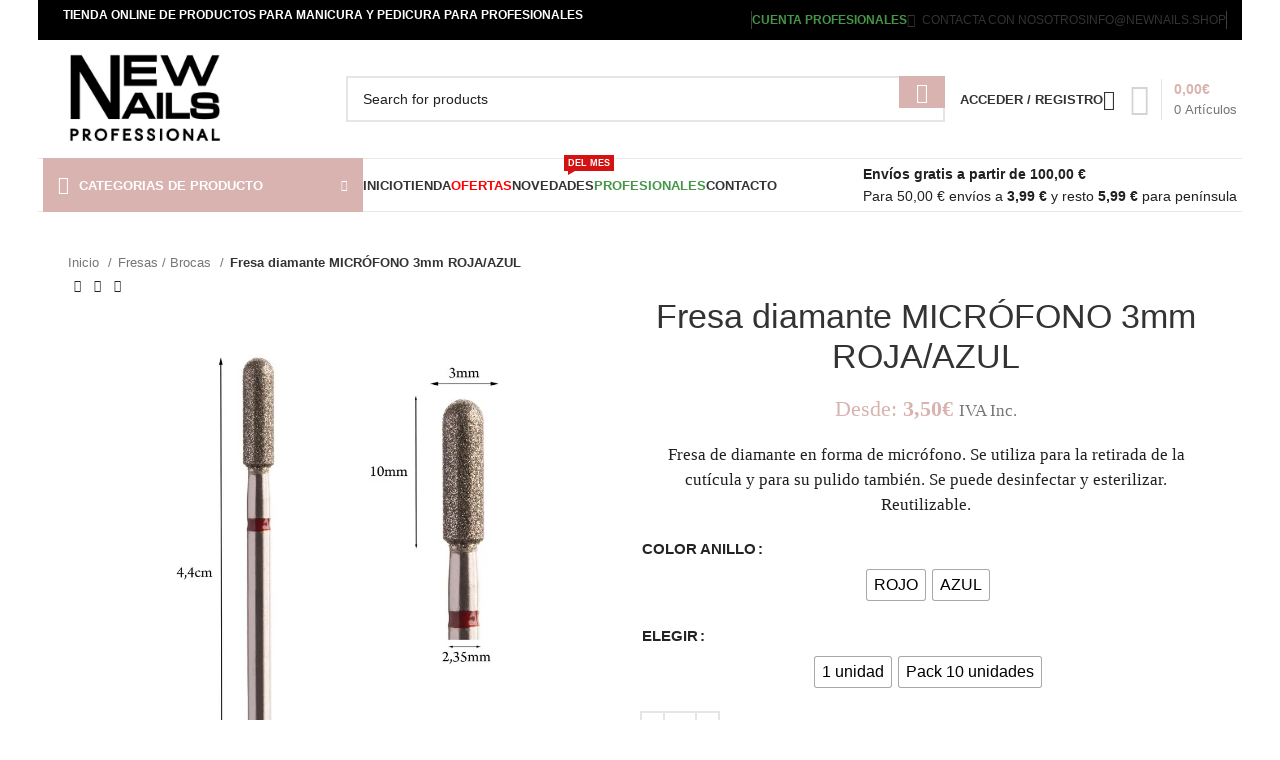

--- FILE ---
content_type: text/html; charset=UTF-8
request_url: http://newnails.shop/producto/fresa-de-diamante-microfono-3mm-roja-azul/
body_size: 58594
content:
<!DOCTYPE html><html lang="es"><head><script data-no-optimize="1">var litespeed_docref=sessionStorage.getItem("litespeed_docref");litespeed_docref&&(Object.defineProperty(document,"referrer",{get:function(){return litespeed_docref}}),sessionStorage.removeItem("litespeed_docref"));</script> <meta charset="UTF-8"><link rel="profile" href="https://gmpg.org/xfn/11"><link rel="pingback" href="http://newnails.shop/xmlrpc.php"><meta name='robots' content='index, follow, max-image-preview:large, max-snippet:-1, max-video-preview:-1' /><title>Fresa de diamante, MICROFONO manicura rusa</title><meta name="description" content="Fresa de diamante MICROFONO. Se utiliza para la retirada de la cutícula y para su pulido. Se puede desinfectar y esterilizar." /><link rel="canonical" href="https://newnails.shop/producto/fresa-de-diamante-microfono-3mm-roja-azul/" /><meta property="og:locale" content="es_ES" /><meta property="og:type" content="article" /><meta property="og:title" content="Fresa de diamante, MICROFONO manicura rusa" /><meta property="og:description" content="Fresa de diamante MICROFONO. Se utiliza para la retirada de la cutícula y para su pulido. Se puede desinfectar y esterilizar." /><meta property="og:url" content="https://newnails.shop/producto/fresa-de-diamante-microfono-3mm-roja-azul/" /><meta property="og:site_name" content="New Nails Professional" /><meta property="article:modified_time" content="2026-01-11T21:29:26+00:00" /><meta property="og:image" content="https://newnails.shop/wp-content/uploads/2023/08/microfono-3mm-anillo-rojo.jpg" /><meta property="og:image:width" content="1000" /><meta property="og:image:height" content="1000" /><meta property="og:image:type" content="image/jpeg" /><meta name="twitter:card" content="summary_large_image" /> <script type="application/ld+json" class="yoast-schema-graph">{"@context":"https://schema.org","@graph":[{"@type":"WebPage","@id":"https://newnails.shop/producto/fresa-de-diamante-microfono-3mm-roja-azul/","url":"https://newnails.shop/producto/fresa-de-diamante-microfono-3mm-roja-azul/","name":"Fresa de diamante, MICROFONO manicura rusa","isPartOf":{"@id":"https://newnails.shop/#website"},"primaryImageOfPage":{"@id":"https://newnails.shop/producto/fresa-de-diamante-microfono-3mm-roja-azul/#primaryimage"},"image":{"@id":"https://newnails.shop/producto/fresa-de-diamante-microfono-3mm-roja-azul/#primaryimage"},"thumbnailUrl":"https://newnails.shop/wp-content/uploads/2023/08/microfono-3mm-anillo-rojo.jpg","datePublished":"2023-08-04T22:43:51+00:00","dateModified":"2026-01-11T21:29:26+00:00","description":"Fresa de diamante MICROFONO. Se utiliza para la retirada de la cutícula y para su pulido. Se puede desinfectar y esterilizar.","breadcrumb":{"@id":"https://newnails.shop/producto/fresa-de-diamante-microfono-3mm-roja-azul/#breadcrumb"},"inLanguage":"es","potentialAction":[{"@type":"ReadAction","target":["https://newnails.shop/producto/fresa-de-diamante-microfono-3mm-roja-azul/"]}]},{"@type":"ImageObject","inLanguage":"es","@id":"https://newnails.shop/producto/fresa-de-diamante-microfono-3mm-roja-azul/#primaryimage","url":"https://newnails.shop/wp-content/uploads/2023/08/microfono-3mm-anillo-rojo.jpg","contentUrl":"https://newnails.shop/wp-content/uploads/2023/08/microfono-3mm-anillo-rojo.jpg","width":1000,"height":1000},{"@type":"BreadcrumbList","@id":"https://newnails.shop/producto/fresa-de-diamante-microfono-3mm-roja-azul/#breadcrumb","itemListElement":[{"@type":"ListItem","position":1,"name":"Home","item":"https://newnails.shop/"},{"@type":"ListItem","position":2,"name":"Tienda","item":"https://newnails.shop/tienda/"},{"@type":"ListItem","position":3,"name":"Fresa diamante MICRÓFONO 3mm ROJA/AZUL"}]},{"@type":"WebSite","@id":"https://newnails.shop/#website","url":"https://newnails.shop/","name":"New Nails Professional","description":"Tienda online de productos de alta calidad para el cuidado de uñas.","publisher":{"@id":"https://newnails.shop/#organization"},"potentialAction":[{"@type":"SearchAction","target":{"@type":"EntryPoint","urlTemplate":"https://newnails.shop/?s={search_term_string}"},"query-input":{"@type":"PropertyValueSpecification","valueRequired":true,"valueName":"search_term_string"}}],"inLanguage":"es"},{"@type":"Organization","@id":"https://newnails.shop/#organization","name":"NewNails Professional","url":"https://newnails.shop/","logo":{"@type":"ImageObject","inLanguage":"es","@id":"https://newnails.shop/#/schema/logo/image/","url":"https://newnails.shop/wp-content/uploads/2021/05/tienda-online-de-productos-profesionales-para-unas-e1620030148685.png","contentUrl":"https://newnails.shop/wp-content/uploads/2021/05/tienda-online-de-productos-profesionales-para-unas-e1620030148685.png","width":150,"height":94,"caption":"NewNails Professional"},"image":{"@id":"https://newnails.shop/#/schema/logo/image/"}}]}</script> <link rel='dns-prefetch' href='//capi-automation.s3.us-east-2.amazonaws.com' /><link rel='dns-prefetch' href='//fonts.googleapis.com' /><style id='wp-img-auto-sizes-contain-inline-css' type='text/css'>img:is([sizes=auto i],[sizes^="auto," i]){contain-intrinsic-size:3000px 1500px}
/*# sourceURL=wp-img-auto-sizes-contain-inline-css */</style><link data-optimized="2" rel="stylesheet" href="https://newnails.shop/wp-content/litespeed/css/b82ec3334f1cb4012f2cdb45cf7316c2.css?ver=7fa9d" /><style id='classic-theme-styles-inline-css' type='text/css'>/*! This file is auto-generated */
.wp-block-button__link{color:#fff;background-color:#32373c;border-radius:9999px;box-shadow:none;text-decoration:none;padding:calc(.667em + 2px) calc(1.333em + 2px);font-size:1.125em}.wp-block-file__button{background:#32373c;color:#fff;text-decoration:none}
/*# sourceURL=/wp-includes/css/classic-themes.min.css */</style><style id='joinchat-button-style-inline-css' type='text/css'>.wp-block-joinchat-button{border:none!important;text-align:center}.wp-block-joinchat-button figure{display:table;margin:0 auto;padding:0}.wp-block-joinchat-button figcaption{font:normal normal 400 .6em/2em var(--wp--preset--font-family--system-font,sans-serif);margin:0;padding:0}.wp-block-joinchat-button .joinchat-button__qr{background-color:#fff;border:6px solid #25d366;border-radius:30px;box-sizing:content-box;display:block;height:200px;margin:auto;overflow:hidden;padding:10px;width:200px}.wp-block-joinchat-button .joinchat-button__qr canvas,.wp-block-joinchat-button .joinchat-button__qr img{display:block;margin:auto}.wp-block-joinchat-button .joinchat-button__link{align-items:center;background-color:#25d366;border:6px solid #25d366;border-radius:30px;display:inline-flex;flex-flow:row nowrap;justify-content:center;line-height:1.25em;margin:0 auto;text-decoration:none}.wp-block-joinchat-button .joinchat-button__link:before{background:transparent var(--joinchat-ico) no-repeat center;background-size:100%;content:"";display:block;height:1.5em;margin:-.75em .75em -.75em 0;width:1.5em}.wp-block-joinchat-button figure+.joinchat-button__link{margin-top:10px}@media (orientation:landscape)and (min-height:481px),(orientation:portrait)and (min-width:481px){.wp-block-joinchat-button.joinchat-button--qr-only figure+.joinchat-button__link{display:none}}@media (max-width:480px),(orientation:landscape)and (max-height:480px){.wp-block-joinchat-button figure{display:none}}

/*# sourceURL=http://newnails.shop/wp-content/plugins/creame-whatsapp-me/gutenberg/build/style-index.css */</style><style id='global-styles-inline-css' type='text/css'>:root{--wp--preset--aspect-ratio--square: 1;--wp--preset--aspect-ratio--4-3: 4/3;--wp--preset--aspect-ratio--3-4: 3/4;--wp--preset--aspect-ratio--3-2: 3/2;--wp--preset--aspect-ratio--2-3: 2/3;--wp--preset--aspect-ratio--16-9: 16/9;--wp--preset--aspect-ratio--9-16: 9/16;--wp--preset--color--black: #000000;--wp--preset--color--cyan-bluish-gray: #abb8c3;--wp--preset--color--white: #ffffff;--wp--preset--color--pale-pink: #f78da7;--wp--preset--color--vivid-red: #cf2e2e;--wp--preset--color--luminous-vivid-orange: #ff6900;--wp--preset--color--luminous-vivid-amber: #fcb900;--wp--preset--color--light-green-cyan: #7bdcb5;--wp--preset--color--vivid-green-cyan: #00d084;--wp--preset--color--pale-cyan-blue: #8ed1fc;--wp--preset--color--vivid-cyan-blue: #0693e3;--wp--preset--color--vivid-purple: #9b51e0;--wp--preset--gradient--vivid-cyan-blue-to-vivid-purple: linear-gradient(135deg,rgb(6,147,227) 0%,rgb(155,81,224) 100%);--wp--preset--gradient--light-green-cyan-to-vivid-green-cyan: linear-gradient(135deg,rgb(122,220,180) 0%,rgb(0,208,130) 100%);--wp--preset--gradient--luminous-vivid-amber-to-luminous-vivid-orange: linear-gradient(135deg,rgb(252,185,0) 0%,rgb(255,105,0) 100%);--wp--preset--gradient--luminous-vivid-orange-to-vivid-red: linear-gradient(135deg,rgb(255,105,0) 0%,rgb(207,46,46) 100%);--wp--preset--gradient--very-light-gray-to-cyan-bluish-gray: linear-gradient(135deg,rgb(238,238,238) 0%,rgb(169,184,195) 100%);--wp--preset--gradient--cool-to-warm-spectrum: linear-gradient(135deg,rgb(74,234,220) 0%,rgb(151,120,209) 20%,rgb(207,42,186) 40%,rgb(238,44,130) 60%,rgb(251,105,98) 80%,rgb(254,248,76) 100%);--wp--preset--gradient--blush-light-purple: linear-gradient(135deg,rgb(255,206,236) 0%,rgb(152,150,240) 100%);--wp--preset--gradient--blush-bordeaux: linear-gradient(135deg,rgb(254,205,165) 0%,rgb(254,45,45) 50%,rgb(107,0,62) 100%);--wp--preset--gradient--luminous-dusk: linear-gradient(135deg,rgb(255,203,112) 0%,rgb(199,81,192) 50%,rgb(65,88,208) 100%);--wp--preset--gradient--pale-ocean: linear-gradient(135deg,rgb(255,245,203) 0%,rgb(182,227,212) 50%,rgb(51,167,181) 100%);--wp--preset--gradient--electric-grass: linear-gradient(135deg,rgb(202,248,128) 0%,rgb(113,206,126) 100%);--wp--preset--gradient--midnight: linear-gradient(135deg,rgb(2,3,129) 0%,rgb(40,116,252) 100%);--wp--preset--font-size--small: 13px;--wp--preset--font-size--medium: 20px;--wp--preset--font-size--large: 36px;--wp--preset--font-size--x-large: 42px;--wp--preset--spacing--20: 0.44rem;--wp--preset--spacing--30: 0.67rem;--wp--preset--spacing--40: 1rem;--wp--preset--spacing--50: 1.5rem;--wp--preset--spacing--60: 2.25rem;--wp--preset--spacing--70: 3.38rem;--wp--preset--spacing--80: 5.06rem;--wp--preset--shadow--natural: 6px 6px 9px rgba(0, 0, 0, 0.2);--wp--preset--shadow--deep: 12px 12px 50px rgba(0, 0, 0, 0.4);--wp--preset--shadow--sharp: 6px 6px 0px rgba(0, 0, 0, 0.2);--wp--preset--shadow--outlined: 6px 6px 0px -3px rgb(255, 255, 255), 6px 6px rgb(0, 0, 0);--wp--preset--shadow--crisp: 6px 6px 0px rgb(0, 0, 0);}:where(.is-layout-flex){gap: 0.5em;}:where(.is-layout-grid){gap: 0.5em;}body .is-layout-flex{display: flex;}.is-layout-flex{flex-wrap: wrap;align-items: center;}.is-layout-flex > :is(*, div){margin: 0;}body .is-layout-grid{display: grid;}.is-layout-grid > :is(*, div){margin: 0;}:where(.wp-block-columns.is-layout-flex){gap: 2em;}:where(.wp-block-columns.is-layout-grid){gap: 2em;}:where(.wp-block-post-template.is-layout-flex){gap: 1.25em;}:where(.wp-block-post-template.is-layout-grid){gap: 1.25em;}.has-black-color{color: var(--wp--preset--color--black) !important;}.has-cyan-bluish-gray-color{color: var(--wp--preset--color--cyan-bluish-gray) !important;}.has-white-color{color: var(--wp--preset--color--white) !important;}.has-pale-pink-color{color: var(--wp--preset--color--pale-pink) !important;}.has-vivid-red-color{color: var(--wp--preset--color--vivid-red) !important;}.has-luminous-vivid-orange-color{color: var(--wp--preset--color--luminous-vivid-orange) !important;}.has-luminous-vivid-amber-color{color: var(--wp--preset--color--luminous-vivid-amber) !important;}.has-light-green-cyan-color{color: var(--wp--preset--color--light-green-cyan) !important;}.has-vivid-green-cyan-color{color: var(--wp--preset--color--vivid-green-cyan) !important;}.has-pale-cyan-blue-color{color: var(--wp--preset--color--pale-cyan-blue) !important;}.has-vivid-cyan-blue-color{color: var(--wp--preset--color--vivid-cyan-blue) !important;}.has-vivid-purple-color{color: var(--wp--preset--color--vivid-purple) !important;}.has-black-background-color{background-color: var(--wp--preset--color--black) !important;}.has-cyan-bluish-gray-background-color{background-color: var(--wp--preset--color--cyan-bluish-gray) !important;}.has-white-background-color{background-color: var(--wp--preset--color--white) !important;}.has-pale-pink-background-color{background-color: var(--wp--preset--color--pale-pink) !important;}.has-vivid-red-background-color{background-color: var(--wp--preset--color--vivid-red) !important;}.has-luminous-vivid-orange-background-color{background-color: var(--wp--preset--color--luminous-vivid-orange) !important;}.has-luminous-vivid-amber-background-color{background-color: var(--wp--preset--color--luminous-vivid-amber) !important;}.has-light-green-cyan-background-color{background-color: var(--wp--preset--color--light-green-cyan) !important;}.has-vivid-green-cyan-background-color{background-color: var(--wp--preset--color--vivid-green-cyan) !important;}.has-pale-cyan-blue-background-color{background-color: var(--wp--preset--color--pale-cyan-blue) !important;}.has-vivid-cyan-blue-background-color{background-color: var(--wp--preset--color--vivid-cyan-blue) !important;}.has-vivid-purple-background-color{background-color: var(--wp--preset--color--vivid-purple) !important;}.has-black-border-color{border-color: var(--wp--preset--color--black) !important;}.has-cyan-bluish-gray-border-color{border-color: var(--wp--preset--color--cyan-bluish-gray) !important;}.has-white-border-color{border-color: var(--wp--preset--color--white) !important;}.has-pale-pink-border-color{border-color: var(--wp--preset--color--pale-pink) !important;}.has-vivid-red-border-color{border-color: var(--wp--preset--color--vivid-red) !important;}.has-luminous-vivid-orange-border-color{border-color: var(--wp--preset--color--luminous-vivid-orange) !important;}.has-luminous-vivid-amber-border-color{border-color: var(--wp--preset--color--luminous-vivid-amber) !important;}.has-light-green-cyan-border-color{border-color: var(--wp--preset--color--light-green-cyan) !important;}.has-vivid-green-cyan-border-color{border-color: var(--wp--preset--color--vivid-green-cyan) !important;}.has-pale-cyan-blue-border-color{border-color: var(--wp--preset--color--pale-cyan-blue) !important;}.has-vivid-cyan-blue-border-color{border-color: var(--wp--preset--color--vivid-cyan-blue) !important;}.has-vivid-purple-border-color{border-color: var(--wp--preset--color--vivid-purple) !important;}.has-vivid-cyan-blue-to-vivid-purple-gradient-background{background: var(--wp--preset--gradient--vivid-cyan-blue-to-vivid-purple) !important;}.has-light-green-cyan-to-vivid-green-cyan-gradient-background{background: var(--wp--preset--gradient--light-green-cyan-to-vivid-green-cyan) !important;}.has-luminous-vivid-amber-to-luminous-vivid-orange-gradient-background{background: var(--wp--preset--gradient--luminous-vivid-amber-to-luminous-vivid-orange) !important;}.has-luminous-vivid-orange-to-vivid-red-gradient-background{background: var(--wp--preset--gradient--luminous-vivid-orange-to-vivid-red) !important;}.has-very-light-gray-to-cyan-bluish-gray-gradient-background{background: var(--wp--preset--gradient--very-light-gray-to-cyan-bluish-gray) !important;}.has-cool-to-warm-spectrum-gradient-background{background: var(--wp--preset--gradient--cool-to-warm-spectrum) !important;}.has-blush-light-purple-gradient-background{background: var(--wp--preset--gradient--blush-light-purple) !important;}.has-blush-bordeaux-gradient-background{background: var(--wp--preset--gradient--blush-bordeaux) !important;}.has-luminous-dusk-gradient-background{background: var(--wp--preset--gradient--luminous-dusk) !important;}.has-pale-ocean-gradient-background{background: var(--wp--preset--gradient--pale-ocean) !important;}.has-electric-grass-gradient-background{background: var(--wp--preset--gradient--electric-grass) !important;}.has-midnight-gradient-background{background: var(--wp--preset--gradient--midnight) !important;}.has-small-font-size{font-size: var(--wp--preset--font-size--small) !important;}.has-medium-font-size{font-size: var(--wp--preset--font-size--medium) !important;}.has-large-font-size{font-size: var(--wp--preset--font-size--large) !important;}.has-x-large-font-size{font-size: var(--wp--preset--font-size--x-large) !important;}
:where(.wp-block-post-template.is-layout-flex){gap: 1.25em;}:where(.wp-block-post-template.is-layout-grid){gap: 1.25em;}
:where(.wp-block-term-template.is-layout-flex){gap: 1.25em;}:where(.wp-block-term-template.is-layout-grid){gap: 1.25em;}
:where(.wp-block-columns.is-layout-flex){gap: 2em;}:where(.wp-block-columns.is-layout-grid){gap: 2em;}
:root :where(.wp-block-pullquote){font-size: 1.5em;line-height: 1.6;}
/*# sourceURL=global-styles-inline-css */</style><style id='woocommerce-inline-inline-css' type='text/css'>.woocommerce form .form-row .required { visibility: visible; }
/*# sourceURL=woocommerce-inline-inline-css */</style><style id='woo-variation-swatches-inline-css' type='text/css'>:root {
--wvs-tick:url("data:image/svg+xml;utf8,%3Csvg filter='drop-shadow(0px 0px 2px rgb(0 0 0 / .8))' xmlns='http://www.w3.org/2000/svg'  viewBox='0 0 30 30'%3E%3Cpath fill='none' stroke='%23ffffff' stroke-linecap='round' stroke-linejoin='round' stroke-width='4' d='M4 16L11 23 27 7'/%3E%3C/svg%3E");

--wvs-cross:url("data:image/svg+xml;utf8,%3Csvg filter='drop-shadow(0px 0px 5px rgb(255 255 255 / .6))' xmlns='http://www.w3.org/2000/svg' width='72px' height='72px' viewBox='0 0 24 24'%3E%3Cpath fill='none' stroke='%23ff0000' stroke-linecap='round' stroke-width='0.6' d='M5 5L19 19M19 5L5 19'/%3E%3C/svg%3E");
--wvs-single-product-item-width:30px;
--wvs-single-product-item-height:30px;
--wvs-single-product-item-font-size:16px}
/*# sourceURL=woo-variation-swatches-inline-css */</style> <script type="text/template" id="tmpl-variation-template"><div class="woocommerce-variation-description">{{{ data.variation.variation_description }}}</div>
	<div class="woocommerce-variation-price">{{{ data.variation.price_html }}}</div>
	<div class="woocommerce-variation-availability">{{{ data.variation.availability_html }}}</div></script> <script type="text/template" id="tmpl-unavailable-variation-template"><p role="alert">Lo siento, este producto no está disponible. Por favor, elige otra combinación.</p></script> <script type="litespeed/javascript" data-src="http://newnails.shop/wp-includes/js/jquery/jquery.min.js" id="jquery-core-js"></script> <script id="cookie-notice-front-js-before" type="litespeed/javascript">var cnArgs={"ajaxUrl":"https:\/\/newnails.shop\/wp-admin\/admin-ajax.php","nonce":"1e6eb611ba","hideEffect":"fade","position":"bottom","onScroll":!1,"onScrollOffset":100,"onClick":!1,"cookieName":"cookie_notice_accepted","cookieTime":2592000,"cookieTimeRejected":2592000,"globalCookie":!1,"redirection":!1,"cache":!0,"revokeCookies":!1,"revokeCookiesOpt":"automatic"}</script> <script id="fue-account-subscriptions-js-extra" type="litespeed/javascript">var FUE={"ajaxurl":"https://newnails.shop/wp-admin/admin-ajax.php","ajax_loader":"http://newnails.shop/wp-content/plugins/woocommerce-follow-up-emails/templates/images/ajax-loader.gif"}</script> <script id="wc-add-to-cart-js-extra" type="litespeed/javascript">var wc_add_to_cart_params={"ajax_url":"/wp-admin/admin-ajax.php","wc_ajax_url":"/?wc-ajax=%%endpoint%%","i18n_view_cart":"Ver carrito","cart_url":"https://newnails.shop/carrito/","is_cart":"","cart_redirect_after_add":"no"}</script> <script id="wc-single-product-js-extra" type="litespeed/javascript">var wc_single_product_params={"i18n_required_rating_text":"Por favor elige una puntuaci\u00f3n","i18n_rating_options":["1 de 5 estrellas","2 de 5 estrellas","3 de 5 estrellas","4 de 5 estrellas","5 de 5 estrellas"],"i18n_product_gallery_trigger_text":"Ver galer\u00eda de im\u00e1genes a pantalla completa","review_rating_required":"yes","flexslider":{"rtl":!1,"animation":"slide","smoothHeight":!0,"directionNav":!1,"controlNav":"thumbnails","slideshow":!1,"animationSpeed":500,"animationLoop":!1,"allowOneSlide":!1},"zoom_enabled":"","zoom_options":[],"photoswipe_enabled":"","photoswipe_options":{"shareEl":!1,"closeOnScroll":!1,"history":!1,"hideAnimationDuration":0,"showAnimationDuration":0},"flexslider_enabled":""}</script> <script id="woocommerce-js-extra" type="litespeed/javascript">var woocommerce_params={"ajax_url":"/wp-admin/admin-ajax.php","wc_ajax_url":"/?wc-ajax=%%endpoint%%","i18n_password_show":"Mostrar contrase\u00f1a","i18n_password_hide":"Ocultar contrase\u00f1a"}</script> <script id="jquery-cookie-js-extra" type="litespeed/javascript">var affwp_scripts={"ajaxurl":"https://newnails.shop/wp-admin/admin-ajax.php"}</script> <script id="affwp-tracking-js-extra" type="litespeed/javascript">var affwp_debug_vars={"integrations":{"woocommerce":"WooCommerce"},"version":"2.29.1","currency":"EUR","ref_cookie":"affwp_ref","visit_cookie":"affwp_ref_visit_id","campaign_cookie":"affwp_campaign"}</script> <script id="wp-util-js-extra" type="litespeed/javascript">var _wpUtilSettings={"ajax":{"url":"/wp-admin/admin-ajax.php"}}</script> <script id="wpm-js-extra" type="litespeed/javascript">var wpm={"ajax_url":"https://newnails.shop/wp-admin/admin-ajax.php","root":"https://newnails.shop/wp-json/","nonce_wp_rest":"5c1bdac74e","nonce_ajax":"7d1dfc3b9e"}</script> <script id="wc-add-to-cart-variation-js-extra" type="litespeed/javascript">var wc_add_to_cart_variation_params={"wc_ajax_url":"/?wc-ajax=%%endpoint%%","i18n_no_matching_variations_text":"Lo siento, no hay productos que igualen tu selecci\u00f3n. Por favor, escoge una combinaci\u00f3n diferente.","i18n_make_a_selection_text":"Elige las opciones del producto antes de a\u00f1adir este producto a tu carrito.","i18n_unavailable_text":"Lo siento, este producto no est\u00e1 disponible. Por favor, elige otra combinaci\u00f3n.","i18n_reset_alert_text":"Se ha restablecido tu selecci\u00f3n. Por favor, elige alguna opci\u00f3n del producto antes de poder a\u00f1adir este producto a tu carrito.","woo_variation_swatches_ajax_variation_threshold_min":"30","woo_variation_swatches_ajax_variation_threshold_max":"100","woo_variation_swatches_total_children":{}}</script> <script></script><link rel="EditURI" type="application/rsd+xml" title="RSD" href="https://newnails.shop/xmlrpc.php?rsd" /><meta name="ti-site-data" content="[base64]" /> <script type="litespeed/javascript">var AFFWP=AFFWP||{};AFFWP.referral_var='de';AFFWP.expiration=30;AFFWP.debug=0;AFFWP.referral_credit_last=1</script> <style>.dgwt-wcas-ico-magnifier,.dgwt-wcas-ico-magnifier-handler{max-width:20px}.dgwt-wcas-search-wrapp{max-width:600px}</style><meta name="viewport" content="width=device-width, initial-scale=1.0, maximum-scale=1.0, user-scalable=no">
<noscript><style>.woocommerce-product-gallery{ opacity: 1 !important; }</style></noscript><meta name="generator" content="Elementor 3.34.0; features: additional_custom_breakpoints; settings: css_print_method-external, google_font-enabled, font_display-swap"> <script type="litespeed/javascript">(window.wpmDataLayer=window.wpmDataLayer||{}).products=window.wpmDataLayer.products||{};window.wpmDataLayer.products=Object.assign(window.wpmDataLayer.products,{"14971":{"id":"14971","sku":"6400501","price":19.9,"brand":"","quantity":1,"dyn_r_ids":{"post_id":"14971","sku":"6400501","gpf":"woocommerce_gpf_14971","gla":"gla_14971"},"is_variable":!1,"type":"simple","name":"Fresa CERAMICA Azul, MAIZ","category":["Cer\u00e1mica \/ Sin Abrasivo \/ Silicona","Fresas \/ Brocas"],"is_variation":!1}})</script> <script type="litespeed/javascript">window.wpmDataLayer=window.wpmDataLayer||{};window.wpmDataLayer=Object.assign(window.wpmDataLayer,{"cart":{},"cart_item_keys":{},"version":{"number":"1.54.1","pro":!1,"eligible_for_updates":!1,"distro":"fms","beta":!1,"show":!0},"pixels":{"google":{"linker":{"settings":null},"user_id":!1,"ads":{"conversion_ids":{"AW-466715379":"PExoCOqx_usBEPOFxt4B"},"dynamic_remarketing":{"status":!0,"id_type":"post_id","send_events_with_parent_ids":!0},"google_business_vertical":"retail","phone_conversion_number":"","phone_conversion_label":""},"tag_id":"AW-466715379","tag_id_suppressed":[],"tag_gateway":{"measurement_path":""},"tcf_support":!1,"consent_mode":{"is_active":!0,"wait_for_update":500,"ads_data_redaction":!1,"url_passthrough":!0}}},"shop":{"list_name":"Product | Fresa diamante MICRÓFONO 3mm ROJA/AZUL","list_id":"product_fresa-diamante-microfono-3mm-roja-azul","page_type":"product","product_type":"variable","currency":"EUR","selectors":{"addToCart":[],"beginCheckout":[]},"order_duplication_prevention":!0,"view_item_list_trigger":{"test_mode":!1,"background_color":"green","opacity":0.5,"repeat":!0,"timeout":1000,"threshold":0.8},"variations_output":!0,"session_active":!1},"page":{"id":34263,"title":"Fresa diamante MICRÓFONO 3mm ROJA/AZUL","type":"product","categories":[],"parent":{"id":0,"title":"Fresa diamante MICRÓFONO 3mm ROJA/AZUL","type":"product","categories":[]}},"general":{"user_logged_in":!1,"scroll_tracking_thresholds":[],"page_id":34263,"exclude_domains":[],"server_2_server":{"active":!1,"user_agent_exclude_patterns":[],"ip_exclude_list":[],"pageview_event_s2s":{"is_active":!1,"pixels":[]}},"consent_management":{"explicit_consent":!1},"lazy_load_pmw":!1,"chunk_base_path":"http://newnails.shop/wp-content/plugins/woocommerce-google-adwords-conversion-tracking-tag/js/public/free/","modules":{"load_deprecated_functions":!0}}})</script> <meta name="pm-dataLayer-meta" content="34263" class="wpmProductId"
data-id="34263"> <script type="litespeed/javascript">(window.wpmDataLayer=window.wpmDataLayer||{}).products=window.wpmDataLayer.products||{};window.wpmDataLayer.products[34263]={"id":"34263","sku":"","price":3.5,"brand":"","quantity":1,"dyn_r_ids":{"post_id":"34263","sku":34263,"gpf":"woocommerce_gpf_34263","gla":"gla_34263"},"is_variable":!0,"type":"variable","name":"Fresa diamante MICRÓFONO 3mm ROJA/AZUL","category":["Diamante / Tornado","Fresas / Brocas","Fresas / Brocas New Nails"],"is_variation":!1}</script> <meta name="pm-dataLayer-meta" content="34526" class="wpmProductId"
data-id="34526"> <script type="litespeed/javascript">(window.wpmDataLayer=window.wpmDataLayer||{}).products=window.wpmDataLayer.products||{};window.wpmDataLayer.products[34526]={"id":"34526","sku":"micrófono 3mm_rojo_1unidad","price":3.5,"brand":"","quantity":1,"dyn_r_ids":{"post_id":"34526","sku":"micrófono 3mm_rojo_1unidad","gpf":"woocommerce_gpf_34526","gla":"gla_34526"},"is_variable":!1,"type":"variation","name":"Fresa diamante MICRÓFONO 3mm ROJA/AZUL","parent_id_dyn_r_ids":{"post_id":"34263","sku":34263,"gpf":"woocommerce_gpf_34263","gla":"gla_34263"},"parent_id":34263,"category":["Diamante / Tornado","Fresas / Brocas","Fresas / Brocas New Nails"],"variant":"Color-anillo: rojo | Elegir: 1-unidad-2","is_variation":!0}</script> <meta name="pm-dataLayer-meta" content="34527" class="wpmProductId"
data-id="34527"> <script type="litespeed/javascript">(window.wpmDataLayer=window.wpmDataLayer||{}).products=window.wpmDataLayer.products||{};window.wpmDataLayer.products[34527]={"id":"34527","sku":"micrófono_3mm rojo_pack10","price":29.5,"brand":"","quantity":1,"dyn_r_ids":{"post_id":"34527","sku":"micrófono_3mm rojo_pack10","gpf":"woocommerce_gpf_34527","gla":"gla_34527"},"is_variable":!1,"type":"variation","name":"Fresa diamante MICRÓFONO 3mm ROJA/AZUL","parent_id_dyn_r_ids":{"post_id":"34263","sku":34263,"gpf":"woocommerce_gpf_34263","gla":"gla_34263"},"parent_id":34263,"category":["Diamante / Tornado","Fresas / Brocas","Fresas / Brocas New Nails"],"variant":"Color-anillo: rojo | Elegir: pack-10-unidades","is_variation":!0}</script> <meta name="pm-dataLayer-meta" content="34528" class="wpmProductId"
data-id="34528"> <script type="litespeed/javascript">(window.wpmDataLayer=window.wpmDataLayer||{}).products=window.wpmDataLayer.products||{};window.wpmDataLayer.products[34528]={"id":"34528","sku":"micrófono 3mm azul_1unidad_","price":3.5,"brand":"","quantity":1,"dyn_r_ids":{"post_id":"34528","sku":"micrófono 3mm azul_1unidad_","gpf":"woocommerce_gpf_34528","gla":"gla_34528"},"is_variable":!1,"type":"variation","name":"Fresa diamante MICRÓFONO 3mm ROJA/AZUL","parent_id_dyn_r_ids":{"post_id":"34263","sku":34263,"gpf":"woocommerce_gpf_34263","gla":"gla_34263"},"parent_id":34263,"category":["Diamante / Tornado","Fresas / Brocas","Fresas / Brocas New Nails"],"variant":"Color-anillo: azul | Elegir: 1-unidad-2","is_variation":!0}</script> <meta name="pm-dataLayer-meta" content="34529" class="wpmProductId"
data-id="34529"> <script type="litespeed/javascript">(window.wpmDataLayer=window.wpmDataLayer||{}).products=window.wpmDataLayer.products||{};window.wpmDataLayer.products[34529]={"id":"34529","sku":"micrófono 3 mm azul_pack10","price":29.5,"brand":"","quantity":1,"dyn_r_ids":{"post_id":"34529","sku":"micrófono 3 mm azul_pack10","gpf":"woocommerce_gpf_34529","gla":"gla_34529"},"is_variable":!1,"type":"variation","name":"Fresa diamante MICRÓFONO 3mm ROJA/AZUL","parent_id_dyn_r_ids":{"post_id":"34263","sku":34263,"gpf":"woocommerce_gpf_34263","gla":"gla_34263"},"parent_id":34263,"category":["Diamante / Tornado","Fresas / Brocas","Fresas / Brocas New Nails"],"variant":"Color-anillo: azul | Elegir: pack-10-unidades","is_variation":!0}</script> <script  type="litespeed/javascript">!function(f,b,e,v,n,t,s){if(f.fbq)return;n=f.fbq=function(){n.callMethod?n.callMethod.apply(n,arguments):n.queue.push(arguments)};if(!f._fbq)f._fbq=n;n.push=n;n.loaded=!0;n.version='2.0';n.queue=[];t=b.createElement(e);t.async=!0;t.src=v;s=b.getElementsByTagName(e)[0];s.parentNode.insertBefore(t,s)}(window,document,'script','https://connect.facebook.net/en_US/fbevents.js')</script>  <script  type="litespeed/javascript">fbq('init','348661162998793',{},{"agent":"woocommerce_0-10.4.3-3.5.15"});document.addEventListener('DOMContentLiteSpeedLoaded',function(){document.body.insertAdjacentHTML('beforeend','<div class=\"wc-facebook-pixel-event-placeholder\"></div>')},!1)</script> <style>.e-con.e-parent:nth-of-type(n+4):not(.e-lazyloaded):not(.e-no-lazyload),
				.e-con.e-parent:nth-of-type(n+4):not(.e-lazyloaded):not(.e-no-lazyload) * {
					background-image: none !important;
				}
				@media screen and (max-height: 1024px) {
					.e-con.e-parent:nth-of-type(n+3):not(.e-lazyloaded):not(.e-no-lazyload),
					.e-con.e-parent:nth-of-type(n+3):not(.e-lazyloaded):not(.e-no-lazyload) * {
						background-image: none !important;
					}
				}
				@media screen and (max-height: 640px) {
					.e-con.e-parent:nth-of-type(n+2):not(.e-lazyloaded):not(.e-no-lazyload),
					.e-con.e-parent:nth-of-type(n+2):not(.e-lazyloaded):not(.e-no-lazyload) * {
						background-image: none !important;
					}
				}</style><meta name="generator" content="Powered by WPBakery Page Builder - drag and drop page builder for WordPress."/><link rel="icon" href="https://newnails.shop/wp-content/uploads/2022/06/cropped-tienda-online-de-productos-profesionales-para-unas-e1620030148685-1-32x32.jpg" sizes="32x32" /><link rel="icon" href="https://newnails.shop/wp-content/uploads/2022/06/cropped-tienda-online-de-productos-profesionales-para-unas-e1620030148685-1-192x192.jpg" sizes="192x192" /><link rel="apple-touch-icon" href="https://newnails.shop/wp-content/uploads/2022/06/cropped-tienda-online-de-productos-profesionales-para-unas-e1620030148685-1-180x180.jpg" /><meta name="msapplication-TileImage" content="https://newnails.shop/wp-content/uploads/2022/06/cropped-tienda-online-de-productos-profesionales-para-unas-e1620030148685-1-270x270.jpg" />
 <script type="litespeed/javascript">(function(w,d,s,l,i){w[l]=w[l]||[];w[l].push({'gtm.start':new Date().getTime(),event:'gtm.js'});var f=d.getElementsByTagName(s)[0],j=d.createElement(s),dl=l!='dataLayer'?'&l='+l:'';j.async=!0;j.src='https://www.googletagmanager.com/gtm.js?id='+i+dl;f.parentNode.insertBefore(j,f)})(window,document,'script','dataLayer','GTM-K3L2DVH')</script> <style type="text/css" id="wp-custom-css">p.form-row.wooccm-conditional-child.form-row-wide.wooccm-field.wooccm-field-wooccm16.wooccm-type-text.solofactura.woocommerce-validated {
  display:none;
}

p.form-row.wooccm-conditional-child.form-row-wide.wooccm-field.wooccm-field-wooccm17.wooccm-type-text.solofactura {
  display:none;
}

ul.variable-items-wrapper.button-variable-wrapper {
  justify-content: center;
}

.labels-rounded .out-of-stock {
    max-width: 80px!important;
    font-size: 12px;
}

div.woocommerce-product-details__short-description {
  font-family: 'Open Sans',sans-serif!important;
  text-transform: inherit;
    font-size: 1.05rem;
    line-height : 25px;


}

div.product-tabs-wrapper {
    font-family: 'Open Sans',sans-serif!important;
  text-transform: inherit;
    font-size: 1.05rem;
}

p.stock.wd-style-default.in-stock:before{
  color: green;
}

p.stock.in-stock.wd-style-default {
  color: green;
}

ul.variable-items-wrapper.button-variable-items-wrapper.wvs-style-squared {
  align-items: center;
  justify-content:center;
  }

.joinchat__button {
    bottom: 80px;
}

div div p {
  font-family: "DM Sans";
}

@media (min-width: 1024px) {

body {
    padding-left: 1cm;
    padding-right: 1cm;
    box-sizing: border-box;
}
	

span.menu-opener.color-scheme-light {
  width: 2000px;
}

div.wd-header-text.set-cont-mb-s.reset-last-child {
  padding-left: 20px;
}
}

div.page-title.page-title-default.title-size-default.title-design-centered.color-scheme-light.with-back-btn.wd-nav-accordion-mb-on.title-shop {
  padding-top: 10px;
  padding-bottom: 10px;
  background-color: rgb(217,179,176);
}

h1.entry-title.title {
  font-size: 40px;
}

img[src="https://newnails.shop/wp-content/plugins/woo-redsys-gateway-light/assets/images/redsys.png"] {
    display: none;
}

span.out-of-stock.product-label {
  background-color: #ff0000;
  color: #ffffff
  
}

span.onsale.product-label {
  background-color: #459647
  
}

#menu-item-48892 .woodmart-nav-link .nav-link-text {
    color: #c40d09;
}

#menu-item-49443 .woodmart-nav-link .nav-link-text {
    color: #c40d09;
}

.wd-compare-btn.product-compare-button {
    display: none !important;
}

.cart-widget-side.wd-opened {
    z-index: 9999; /* Un valor alto para que esté delante de todo */
}

#menu-item-54546 > a .nav-link-text {
    color: red !important;
}

#menu-item-56409 > a .nav-link-text {
    color: red !important;
}</style><style></style><noscript><style>.wpb_animate_when_almost_visible { opacity: 1; }</style></noscript><style id="wd-style-header_528910-css" data-type="wd-style-header_528910">:root{
	--wd-top-bar-h: 40px;
	--wd-top-bar-sm-h: 40px;
	--wd-top-bar-sticky-h: .00001px;
	--wd-top-bar-brd-w: .00001px;

	--wd-header-general-h: 118px;
	--wd-header-general-sm-h: 60px;
	--wd-header-general-sticky-h: .00001px;
	--wd-header-general-brd-w: 1px;

	--wd-header-bottom-h: 52px;
	--wd-header-bottom-sm-h: .00001px;
	--wd-header-bottom-sticky-h: .00001px;
	--wd-header-bottom-brd-w: 1px;

	--wd-header-clone-h: 60px;

	--wd-header-brd-w: calc(var(--wd-top-bar-brd-w) + var(--wd-header-general-brd-w) + var(--wd-header-bottom-brd-w));
	--wd-header-h: calc(var(--wd-top-bar-h) + var(--wd-header-general-h) + var(--wd-header-bottom-h) + var(--wd-header-brd-w));
	--wd-header-sticky-h: calc(var(--wd-top-bar-sticky-h) + var(--wd-header-general-sticky-h) + var(--wd-header-bottom-sticky-h) + var(--wd-header-clone-h) + var(--wd-header-brd-w));
	--wd-header-sm-h: calc(var(--wd-top-bar-sm-h) + var(--wd-header-general-sm-h) + var(--wd-header-bottom-sm-h) + var(--wd-header-brd-w));
}

.whb-top-bar .wd-dropdown {
	margin-top: 0px;
}

.whb-top-bar .wd-dropdown:after {
	height: 10px;
}




:root:has(.whb-general-header.whb-border-boxed) {
	--wd-header-general-brd-w: .00001px;
}

@media (max-width: 1024px) {
:root:has(.whb-general-header.whb-hidden-mobile) {
	--wd-header-general-brd-w: .00001px;
}
}

:root:has(.whb-header-bottom.whb-border-boxed) {
	--wd-header-bottom-brd-w: .00001px;
}

@media (max-width: 1024px) {
:root:has(.whb-header-bottom.whb-hidden-mobile) {
	--wd-header-bottom-brd-w: .00001px;
}
}

.whb-header-bottom .wd-dropdown {
	margin-top: 6px;
}

.whb-header-bottom .wd-dropdown:after {
	height: 16px;
}


.whb-clone.whb-sticked .wd-dropdown:not(.sub-sub-menu) {
	margin-top: 10px;
}

.whb-clone.whb-sticked .wd-dropdown:not(.sub-sub-menu):after {
	height: 20px;
}

		
.whb-top-bar {
	background-color: rgba(0, 0, 0, 1);
}

.whb-general-header {
	border-color: rgba(232, 232, 232, 1);border-bottom-width: 1px;border-bottom-style: solid;
}

.whb-header-bottom {
	border-color: rgba(232, 232, 232, 1);border-bottom-width: 1px;border-bottom-style: solid;
}</style><style id="wd-style-theme_settings_default-css" data-type="wd-style-theme_settings_default">@font-face {
	font-weight: normal;
	font-style: normal;
	font-family: "woodmart-font";
	src: url("//newnails.shop/wp-content/themes/woodmart/fonts/woodmart-font-1-400.woff2?v=7.6.0") format("woff2");
}

:root {
	--wd-text-font: "DM Sans", Arial, Helvetica, sans-serif;
	--wd-text-font-weight: 400;
	--wd-text-color: rgb(33,33,33);
	--wd-text-font-size: 14px;
	--wd-title-font: "DM Sans", Arial, Helvetica, sans-serif;
	--wd-title-font-weight: 700;
	--wd-title-color: #242424;
	--wd-entities-title-font: "DM Sans", Arial, Helvetica, sans-serif;
	--wd-entities-title-font-weight: 500;
	--wd-entities-title-color: #333333;
	--wd-entities-title-color-hover: rgb(51 51 51 / 65%);
	--wd-alternative-font: "DM Sans", Arial, Helvetica, sans-serif;
	--wd-widget-title-font: "DM Sans", Arial, Helvetica, sans-serif;
	--wd-widget-title-font-weight: 600;
	--wd-widget-title-transform: uppercase;
	--wd-widget-title-color: #333;
	--wd-widget-title-font-size: 16px;
	--wd-header-el-font: "DM Sans", Arial, Helvetica, sans-serif;
	--wd-header-el-font-weight: 700;
	--wd-header-el-transform: uppercase;
	--wd-header-el-font-size: 13px;
	--wd-primary-color: rgb(217,179,176);
	--wd-alternative-color: rgb(124,242,50);
	--wd-link-color: rgb(124,242,50);
	--wd-link-color-hover: rgb(217,179,176);
	--btn-default-bgcolor: #f7f7f7;
	--btn-default-bgcolor-hover: #efefef;
	--btn-accented-bgcolor: rgb(217,179,176);
	--btn-accented-bgcolor-hover: rgb(124,242,50);
	--wd-form-brd-width: 2px;
	--notices-success-bg: #459647;
	--notices-success-color: #fff;
	--notices-warning-bg: rgb(69,150,71);
	--notices-warning-color: #fff;
	--wd-sticky-btn-height: 95px;
}
.woodmart-woocommerce-layered-nav .wd-scroll-content {
	max-height: 223px;
}
.wd-popup.wd-age-verify {
	--wd-popup-width: 500px;
}
.wd-popup.wd-promo-popup {
	background-color: #111111;
	background-image: none;
	background-repeat: no-repeat;
	background-size: contain;
	background-position: left center;
	--wd-popup-width: 800px;
}
.page-title-default {
	background-color: #0a0a0a;
	background-image: none;
	background-size: cover;
	background-position: center center;
}
.footer-container {
	background-color: #ffffff;
	background-image: none;
}
.wd-popup.popup-quick-view {
	--wd-popup-width: 920px;
}

@media (max-width: 1024px) {
	:root {
		--wd-sticky-btn-height: 95px;
	}

}

@media (max-width: 768.98px) {
	:root {
		--wd-sticky-btn-height: 42px;
	}

}
:root{
--wd-container-w: 1280px;
--wd-form-brd-radius: 0px;
--btn-default-color: #333;
--btn-default-color-hover: #333;
--btn-accented-color: #fff;
--btn-accented-color-hover: #fff;
--btn-default-brd-radius: 0px;
--btn-default-box-shadow: none;
--btn-default-box-shadow-hover: none;
--btn-default-box-shadow-active: none;
--btn-default-bottom: 0px;
--btn-accented-bottom-active: -1px;
--btn-accented-brd-radius: 0px;
--btn-accented-box-shadow: inset 0 -2px 0 rgba(0, 0, 0, .15);
--btn-accented-box-shadow-hover: inset 0 -2px 0 rgba(0, 0, 0, .15);
--wd-brd-radius: 0px;
}

@media (min-width: 1280px) {
[data-vc-full-width]:not([data-vc-stretch-content]),
:is(.vc_section, .vc_row).wd-section-stretch {
padding-left: calc((100vw - 1280px - var(--wd-sticky-nav-w) - var(--wd-scroll-w)) / 2);
padding-right: calc((100vw - 1280px - var(--wd-sticky-nav-w) - var(--wd-scroll-w)) / 2);
}
}


ul.wd-nav-product-cat.wd-nav.wd-gap-m.wd-style-underline.has-product-count.wd-mobile-accordion {
  display:none
}
div.wd-product-cats {
  display:none
}</style> <script
	type="text/javascript"
	src="https://cdn.aplazame.com/aplazame.js?public_key=e1b0361a1185542c23ed8a2b5e654d4140ab8572&amp;sandbox=false"
	async defer
></script> </head><body class="wp-singular product-template-default single single-product postid-34263 wp-theme-woodmart wp-child-theme-woodmart-child theme-woodmart cookies-not-set woocommerce woocommerce-page woocommerce-demo-store woocommerce-no-js woo-variation-swatches wvs-behavior-blur wvs-theme-woodmart-child wvs-show-label wvs-tooltip wrapper-custom  woodmart-product-design-alt woodmart-product-sticky-on categories-accordion-on woodmart-archive-shop woodmart-ajax-shop-on offcanvas-sidebar-mobile offcanvas-sidebar-tablet sticky-toolbar-on wd-sticky-btn-on wpb-js-composer js-comp-ver-7.8 vc_responsive elementor-default elementor-kit-31818"><noscript><iframe data-lazyloaded="1" src="about:blank" data-litespeed-src="https://www.googletagmanager.com/ns.html?id=GTM-K3L2DVH"
height="0" width="0" style="display:none;visibility:hidden"></iframe></noscript>
 <script type="text/javascript" id="wd-flicker-fix">// Flicker fix.</script><p role="complementary" aria-label="Aviso en la tienda" class="woocommerce-store-notice demo_store" data-notice-id="2a8163501870e07b65b0b8afa150a9b5" style="display:none;">15% de descuento en tu primera compra con el cupón BIENVENIDA15 <a role="button" href="#" class="woocommerce-store-notice__dismiss-link">Descartar</a></p><div class="website-wrapper"><header class="whb-header whb-header_528910 whb-full-width whb-sticky-shadow whb-scroll-slide whb-sticky-clone"><div class="whb-main-header"><div class="whb-row whb-top-bar whb-not-sticky-row whb-with-bg whb-without-border whb-color-light whb-flex-flex-middle"><div class="container"><div class="whb-flex-row whb-top-bar-inner"><div class="whb-column whb-col-left whb-visible-lg"><div class="wd-header-text set-cont-mb-s reset-last-child "><h6><span style="color: #ffffff;">TIENDA ONLINE DE PRODUCTOS PARA MANICURA Y PEDICURA PARA PROFESIONALES</span></h6><div id="gtx-trans" style="position: absolute; left: 231px; top: 39.9766px;"><div class="gtx-trans-icon"></div></div></div></div><div class="whb-column whb-col-center whb-visible-lg whb-empty-column"></div><div class="whb-column whb-col-right whb-visible-lg"><div class=" wd-social-icons  icons-design-default icons-size-default color-scheme-dark social-follow social-form-circle text-center">
<a rel="noopener noreferrer nofollow" href="#" target="_blank" class=" wd-social-icon social-facebook" aria-label="Facebook social link">
<span class="wd-icon"></span>
</a>
<a rel="noopener noreferrer nofollow" href="#" target="_blank" class=" wd-social-icon social-twitter" aria-label="X social link">
<span class="wd-icon"></span>
</a>
<a rel="noopener noreferrer nofollow" href="#" target="_blank" class=" wd-social-icon social-instagram" aria-label="Instagram social link">
<span class="wd-icon"></span>
</a>
<a rel="noopener noreferrer nofollow" href="#" target="_blank" class=" wd-social-icon social-youtube" aria-label="YouTube social link">
<span class="wd-icon"></span>
</a>
<a rel="noopener noreferrer nofollow" href="#" target="_blank" class=" wd-social-icon social-pinterest" aria-label="Pinterest social link">
<span class="wd-icon"></span>
</a></div><div class="wd-header-divider wd-full-height  whb-aik22afewdiur23h71ba"></div><div class="wd-header-nav wd-header-secondary-nav text-right wd-full-height" role="navigation" aria-label="Secondary navigation"><ul id="menu-top-bar-right" class="menu wd-nav wd-nav-secondary wd-style-bordered wd-gap-s"><li id="menu-item-26581" class="menu-item menu-item-type-post_type menu-item-object-page menu-item-26581 item-level-0 menu-simple-dropdown wd-event-hover" ><a href="https://newnails.shop/profesionales/" class="woodmart-nav-link"><span class="nav-link-text"><strong><font color="#459647">Cuenta Profesionales</font></strong></span></a></li><li id="menu-item-402" class="woodmart-open-newsletter menu-item menu-item-type-custom menu-item-object-custom menu-item-402 item-level-0 menu-simple-dropdown wd-event-hover" ><a href="/contactar/" class="woodmart-nav-link"><span class="wd-nav-icon fa fa-envelope-o"></span><span class="nav-link-text">CONTACTA CON NOSOTROS</span></a></li><li id="menu-item-400" class="menu-item menu-item-type-custom menu-item-object-custom menu-item-400 item-level-0 menu-simple-dropdown wd-event-hover" ><a href="mailto:info@newnails.shop" class="woodmart-nav-link"><span class="nav-link-text">info@newnails.shop</span></a></li></ul></div><div class="wd-header-divider wd-full-height  whb-hvo7pk2f543doxhr21h5"></div></div><div class="whb-column whb-col-mobile whb-hidden-lg"><div class=" wd-social-icons  icons-design-default icons-size-default color-scheme-light social-follow social-form-circle text-center">
<a rel="noopener noreferrer nofollow" href="#" target="_blank" class=" wd-social-icon social-facebook" aria-label="Facebook social link">
<span class="wd-icon"></span>
</a>
<a rel="noopener noreferrer nofollow" href="#" target="_blank" class=" wd-social-icon social-twitter" aria-label="X social link">
<span class="wd-icon"></span>
</a>
<a rel="noopener noreferrer nofollow" href="#" target="_blank" class=" wd-social-icon social-instagram" aria-label="Instagram social link">
<span class="wd-icon"></span>
</a>
<a rel="noopener noreferrer nofollow" href="#" target="_blank" class=" wd-social-icon social-youtube" aria-label="YouTube social link">
<span class="wd-icon"></span>
</a>
<a rel="noopener noreferrer nofollow" href="#" target="_blank" class=" wd-social-icon social-pinterest" aria-label="Pinterest social link">
<span class="wd-icon"></span>
</a></div></div></div></div></div><div class="whb-row whb-general-header whb-not-sticky-row whb-without-bg whb-border-fullwidth whb-color-dark whb-flex-flex-middle"><div class="container"><div class="whb-flex-row whb-general-header-inner"><div class="whb-column whb-col-left whb-visible-lg"><div class="site-logo">
<a href="https://newnails.shop/" class="wd-logo wd-main-logo" rel="home" aria-label="Site logo">
<img data-lazyloaded="1" src="[data-uri]" width="1000" height="500" data-src="http://newnails.shop/wp-content/uploads/2024/06/logo-newnails-rectangular.png" alt="New Nails Professional" style="max-width: 203px;" />	</a></div></div><div class="whb-column whb-col-center whb-visible-lg"><div class="whb-space-element " style="width:100px;"></div><div class="wd-search-form wd-header-search-form wd-display-form whb-9x1ytaxq7aphtb3npidp"><form role="search" method="get" class="searchform  wd-style-with-bg wd-cat-style-bordered" action="https://newnails.shop/" >
<input type="text" class="s" placeholder="Search for products" value="" name="s" aria-label="Search" title="Search for products" required/>
<input type="hidden" name="post_type" value="product">
<button type="submit" class="searchsubmit">
<span>
Search						</span>
</button></form></div></div><div class="whb-column whb-col-right whb-visible-lg"><div class="whb-space-element " style="width:15px;"></div><div class="wd-header-my-account wd-tools-element wd-event-hover wd-with-username wd-design-1 wd-account-style-text whb-vssfpylqqax9pvkfnxoz">
<a href="https://newnails.shop/mi-cuenta/" title="My account">
<span class="wd-tools-icon">
</span>
<span class="wd-tools-text">
Acceder / Registro			</span></a></div><div class="wd-header-wishlist wd-tools-element wd-style-icon wd-with-count wd-design-2 whb-a22wdkiy3r40yw2paskq" title="My Wishlist">
<a href="https://newnails.shop/favoritos/" title="Wishlist products">
<span class="wd-tools-icon">
<span class="wd-tools-count">
0					</span>
</span><span class="wd-tools-text">
Wishlist			</span></a></div><div class="wd-header-cart wd-tools-element wd-design-3 cart-widget-opener whb-nedhm962r512y1xz9j06">
<a href="https://newnails.shop/carrito/" title="Carrito de compra">
<span class="wd-tools-icon">
</span>
<span class="wd-tools-text">
<span class="wd-cart-number wd-tools-count">0 <span>Artículos</span></span>
<span class="wd-cart-subtotal"><span class="woocommerce-Price-amount amount"><bdi>0,00<span class="woocommerce-Price-currencySymbol">&euro;</span></bdi></span></span>
</span></a></div></div><div class="whb-column whb-mobile-left whb-hidden-lg"><div class="wd-tools-element wd-header-mobile-nav wd-style-text wd-design-1 whb-g1k0m1tib7raxrwkm1t3">
<a href="#" rel="nofollow" aria-label="Open mobile menu">
<span class="wd-tools-icon">
</span><span class="wd-tools-text">Menu</span></a></div></div><div class="whb-column whb-mobile-center whb-hidden-lg"><div class="site-logo wd-switch-logo">
<a href="https://newnails.shop/" class="wd-logo wd-main-logo" rel="home" aria-label="Site logo">
<img data-lazyloaded="1" src="[data-uri]" width="1000" height="500" data-src="http://newnails.shop/wp-content/uploads/2024/06/logo-newnails-rectangular.png" alt="New Nails Professional" style="max-width: 179px;" />	</a>
<a href="https://newnails.shop/" class="wd-logo wd-sticky-logo" rel="home">
<img data-lazyloaded="1" src="[data-uri]" width="150" height="94" data-src="http://newnails.shop/wp-content/uploads/2021/05/tienda-online-de-productos-profesionales-para-unas-e1620030148685.png.webp" alt="New Nails Professional" style="max-width: 179px;" />		</a></div></div><div class="whb-column whb-mobile-right whb-hidden-lg"><div class="wd-header-my-account wd-tools-element wd-event-hover wd-with-username wd-design-1 wd-account-style-text whb-bsnh4q7sehmo718cdja3">
<a href="https://newnails.shop/mi-cuenta/" title="My account">
<span class="wd-tools-icon">
</span>
<span class="wd-tools-text">
Acceder / Registro			</span></a></div><div class="wd-header-cart wd-tools-element wd-design-5 cart-widget-opener whb-trk5sfmvib0ch1s1qbtc">
<a href="https://newnails.shop/carrito/" title="Carrito de compra">
<span class="wd-tools-icon wd-icon-alt">
<span class="wd-cart-number wd-tools-count">0 <span>Artículos</span></span>
</span>
<span class="wd-tools-text">
<span class="wd-cart-subtotal"><span class="woocommerce-Price-amount amount"><bdi>0,00<span class="woocommerce-Price-currencySymbol">&euro;</span></bdi></span></span>
</span></a></div></div></div></div></div><div class="whb-row whb-header-bottom whb-not-sticky-row whb-without-bg whb-border-fullwidth whb-color-dark whb-hidden-mobile whb-flex-flex-middle"><div class="container"><div class="whb-flex-row whb-header-bottom-inner"><div class="whb-column whb-col-left whb-visible-lg"><div class="wd-header-cats wd-style-1 wd-event-hover whb-wjlcubfdmlq3d7jvmt23" role="navigation" aria-label="Header categorias navigation">
<span class="menu-opener color-scheme-light">
<span class="menu-opener-icon"></span>
<span class="menu-open-label">
CATEGORIAS DE PRODUCTO		</span>
</span><div class="wd-dropdown wd-dropdown-cats"><ul id="menu-categories" class="menu wd-nav wd-nav-vertical wd-design-default"><li id="menu-item-50773" class="menu-item menu-item-type-taxonomy menu-item-object-product_cat menu-item-50773 item-level-0 menu-simple-dropdown wd-event-hover" ><a href="https://newnails.shop/categoria-producto/dual-system/" class="woodmart-nav-link"><span class="nav-link-text">Dual System</span></a></li><li id="menu-item-11701" class="menu-item menu-item-type-taxonomy menu-item-object-product_cat menu-item-11701 item-level-0 menu-simple-dropdown wd-event-hover" ><a href="https://newnails.shop/categoria-producto/basestops-y-preparadores/" class="woodmart-nav-link"><span class="nav-link-text">Bases / Tops / Preparadores</span></a></li><li id="menu-item-11718" class="menu-item menu-item-type-taxonomy menu-item-object-product_cat menu-item-11718 item-level-0 menu-simple-dropdown wd-event-hover" ><a href="https://newnails.shop/categoria-producto/acrygel-polygel-gel-constructor/" class="woodmart-nav-link"><span class="nav-link-text"><span style="font-size: 13px";>Acrygel / Polygel / Gel constructor / Moldes</span></span></a></li><li id="menu-item-56409" class="menu-item menu-item-type-taxonomy menu-item-object-product_cat menu-item-56409 item-level-0 menu-simple-dropdown wd-event-hover" ><a href="https://newnails.shop/categoria-producto/gel-decorativo/" class="woodmart-nav-link"><span class="nav-link-text">Gel DECORATIVO</span></a></li><li id="menu-item-54546" class="menu-item menu-item-type-taxonomy menu-item-object-product_cat menu-item-54546 item-level-0 menu-simple-dropdown wd-event-hover" ><a href="https://newnails.shop/categoria-producto/new-builder-gel/" class="woodmart-nav-link"><span class="nav-link-text">NEW!! Builder Gel</span></a></li><li id="menu-item-11702" class="menu-item menu-item-type-taxonomy menu-item-object-product_cat menu-item-has-children menu-item-11702 item-level-0 menu-simple-dropdown wd-event-hover" ><a href="https://newnails.shop/categoria-producto/coleccion-exclusive/" class="woodmart-nav-link"><span class="nav-link-text">Colecciónes EXCLUSIVE</span></a><div class="color-scheme-dark wd-design-default wd-dropdown-menu wd-dropdown"><div class="container"><ul class="wd-sub-menu color-scheme-dark"><li id="menu-item-11706" class="menu-item menu-item-type-taxonomy menu-item-object-product_cat menu-item-11706 item-level-1 wd-event-hover" ><a href="https://newnails.shop/categoria-producto/coleccion-exclusive/esmaltes-exclusive/" class="woodmart-nav-link">Esmaltes Exclusive</a></li><li id="menu-item-11723" class="menu-item menu-item-type-taxonomy menu-item-object-product_cat menu-item-11723 item-level-1 wd-event-hover" ><a href="https://newnails.shop/categoria-producto/coleccion-exclusive/tops-exclusive/" class="woodmart-nav-link">Tops Exclusive</a></li><li id="menu-item-14318" class="menu-item menu-item-type-taxonomy menu-item-object-product_cat menu-item-14318 item-level-1 wd-event-hover" ><a href="https://newnails.shop/categoria-producto/coleccion-exclusive/collection-magic-boom/" class="woodmart-nav-link">Colección MAGIC BOOM</a></li><li id="menu-item-52439" class="menu-item menu-item-type-taxonomy menu-item-object-product_cat menu-item-52439 item-level-1 wd-event-hover" ><a href="https://newnails.shop/categoria-producto/coleccion-korean-cat-eye/" class="woodmart-nav-link">Colección KOREAN CAT EYE</a></li><li id="menu-item-26882" class="menu-item menu-item-type-taxonomy menu-item-object-product_cat menu-item-26882 item-level-1 wd-event-hover" ><a href="https://newnails.shop/categoria-producto/coleccion-exclusive/coleccion-galaxy/" class="woodmart-nav-link">Colección GALAXY</a></li><li id="menu-item-26880" class="menu-item menu-item-type-taxonomy menu-item-object-product_cat menu-item-26880 item-level-1 wd-event-hover" ><a href="https://newnails.shop/categoria-producto/coleccion-exclusive/coleccion-metallic/" class="woodmart-nav-link">Colección METALLIC</a></li><li id="menu-item-26879" class="menu-item menu-item-type-taxonomy menu-item-object-product_cat menu-item-26879 item-level-1 wd-event-hover" ><a href="https://newnails.shop/categoria-producto/coleccion-exclusive/coleccion-ojo-de-gato/" class="woodmart-nav-link">Colección OJO DE GATO</a></li><li id="menu-item-26883" class="menu-item menu-item-type-taxonomy menu-item-object-product_cat menu-item-26883 item-level-1 wd-event-hover" ><a href="https://newnails.shop/categoria-producto/coleccion-exclusive/coleccion-purpu/" class="woodmart-nav-link">Colección PURPU</a></li><li id="menu-item-21480" class="menu-item menu-item-type-taxonomy menu-item-object-product_cat menu-item-21480 item-level-1 wd-event-hover" ><a href="https://newnails.shop/categoria-producto/coleccion-exclusive/coleccion-pearl/" class="woodmart-nav-link">Colección PEARL</a></li></ul></div></div></li><li id="menu-item-11692" class="menu-item menu-item-type-taxonomy menu-item-object-product_cat menu-item-has-children menu-item-11692 item-level-0 menu-simple-dropdown wd-event-hover" ><a href="https://newnails.shop/categoria-producto/esmaltes-semipermanentes/" class="woodmart-nav-link"><span class="nav-link-text">Esmaltes Semipermanentes</span></a><div class="color-scheme-dark wd-design-default wd-dropdown-menu wd-dropdown"><div class="container"><ul class="wd-sub-menu color-scheme-dark"><li id="menu-item-48892" class="menu-item menu-item-type-taxonomy menu-item-object-product_cat menu-item-48892 item-level-1 wd-event-hover" ><a href="https://newnails.shop/categoria-producto/nueva-coleccion-esmaltes/" class="woodmart-nav-link">Esmaltes semipermanentes</a></li><li id="menu-item-49443" class="menu-item menu-item-type-taxonomy menu-item-object-product_cat menu-item-49443 item-level-1 wd-event-hover" ><a href="https://newnails.shop/categoria-producto/coleccion-nude/" class="woodmart-nav-link">Colección NUDE</a></li><li id="menu-item-21479" class="menu-item menu-item-type-taxonomy menu-item-object-product_cat menu-item-21479 item-level-1 wd-event-hover" ><a href="https://newnails.shop/categoria-producto/esmaltes-semipermanentes/coleccion-confetti/" class="woodmart-nav-link">Colección CONFETTI</a></li><li id="menu-item-21481" class="menu-item menu-item-type-taxonomy menu-item-object-product_cat menu-item-21481 item-level-1 wd-event-hover" ><a href="https://newnails.shop/categoria-producto/esmaltes-semipermanentes/coleccion-ice-cream/" class="woodmart-nav-link">Colección ICE CREAM</a></li><li id="menu-item-26881" class="menu-item menu-item-type-taxonomy menu-item-object-product_cat menu-item-26881 item-level-1 wd-event-hover" ><a href="https://newnails.shop/categoria-producto/esmaltes-semipermanentes/coleccion-shake-foil/" class="woodmart-nav-link">Colección SHAKE FOIL</a></li></ul></div></div></li><li id="menu-item-11715" class="menu-item menu-item-type-taxonomy menu-item-object-product_cat menu-item-11715 item-level-0 menu-simple-dropdown wd-event-hover" ><a href="https://newnails.shop/categoria-producto/aspiradores/" class="woodmart-nav-link"><span class="nav-link-text">Aspiradores / Reposamanos / Reposapiés</span></a></li><li id="menu-item-17143" class="menu-item menu-item-type-taxonomy menu-item-object-product_cat menu-item-17143 item-level-0 menu-simple-dropdown wd-event-hover" ><a href="https://newnails.shop/categoria-producto/guantes-de-nitrilo/" class="woodmart-nav-link"><span class="nav-link-text">Guantes de NITRILO</span></a></li><li id="menu-item-11713" class="menu-item menu-item-type-taxonomy menu-item-object-product_cat menu-item-11713 item-level-0 menu-simple-dropdown wd-event-hover" ><a href="https://newnails.shop/categoria-producto/tornos/" class="woodmart-nav-link"><span class="nav-link-text">Tornos</span></a></li><li id="menu-item-11727" class="menu-item menu-item-type-taxonomy menu-item-object-product_cat menu-item-11727 item-level-0 menu-simple-dropdown wd-event-hover" ><a href="https://newnails.shop/categoria-producto/limas-y-donuts/limas-new-nails/" class="woodmart-nav-link"><span class="nav-link-text">Limas New Nails</span></a></li><li id="menu-item-11729" class="menu-item menu-item-type-taxonomy menu-item-object-product_cat menu-item-11729 item-level-0 menu-simple-dropdown wd-event-hover" ><a href="https://newnails.shop/categoria-producto/lamparas-uv-led/" class="woodmart-nav-link"><span class="nav-link-text">Lamparas UV/LED</span></a></li><li id="menu-item-11691" class="menu-item menu-item-type-taxonomy menu-item-object-product_cat menu-item-has-children menu-item-11691 item-level-0 menu-simple-dropdown wd-event-hover" ><a href="https://newnails.shop/categoria-producto/instrumentos-staleks/" class="woodmart-nav-link"><span class="nav-link-text">Instrumentos STALEKS</span></a><div class="color-scheme-dark wd-design-default wd-dropdown-menu wd-dropdown"><div class="container"><ul class="wd-sub-menu color-scheme-dark"><li id="menu-item-58101" class="menu-item menu-item-type-taxonomy menu-item-object-product_cat menu-item-58101 item-level-1 wd-event-hover" ><a href="https://newnails.shop/categoria-producto/instrumentos-staleks/cosmeticos/" class="woodmart-nav-link">Cosméticos</a></li><li id="menu-item-11741" class="menu-item menu-item-type-taxonomy menu-item-object-product_cat menu-item-11741 item-level-1 wd-event-hover" ><a href="https://newnails.shop/categoria-producto/limas-y-donuts/bases-de-metal/" class="woodmart-nav-link">Bases de metal</a></li><li id="menu-item-11708" class="menu-item menu-item-type-taxonomy menu-item-object-product_cat menu-item-11708 item-level-1 wd-event-hover" ><a href="https://newnails.shop/categoria-producto/limas-y-donuts/adhesivos-y-fundas-desechables/" class="woodmart-nav-link">Adhesivos / fundas desechables</a></li><li id="menu-item-11707" class="menu-item menu-item-type-taxonomy menu-item-object-product_cat menu-item-11707 item-level-1 wd-event-hover" ><a href="https://newnails.shop/categoria-producto/limas-y-donuts/donuts-y-recambios/" class="woodmart-nav-link">Donuts y recambios</a></li><li id="menu-item-11695" class="menu-item menu-item-type-taxonomy menu-item-object-product_cat menu-item-11695 item-level-1 wd-event-hover" ><a href="https://newnails.shop/categoria-producto/limas-y-donuts/" class="woodmart-nav-link">Limas / Donuts</a></li><li id="menu-item-11705" class="menu-item menu-item-type-taxonomy menu-item-object-product_cat menu-item-11705 item-level-1 wd-event-hover" ><a href="https://newnails.shop/categoria-producto/instrumentos-staleks/tijeras/" class="woodmart-nav-link">Tijeras</a></li><li id="menu-item-11709" class="menu-item menu-item-type-taxonomy menu-item-object-product_cat menu-item-11709 item-level-1 wd-event-hover" ><a href="https://newnails.shop/categoria-producto/alicates/" class="woodmart-nav-link">Alicates</a></li><li id="menu-item-28930" class="menu-item menu-item-type-taxonomy menu-item-object-product_cat menu-item-28930 item-level-1 wd-event-hover" ><a href="https://newnails.shop/categoria-producto/instrumentos-staleks/pinzas-para-pestanas-cejas/" class="woodmart-nav-link">Pinzas para pestañas / cejas</a></li><li id="menu-item-11728" class="menu-item menu-item-type-taxonomy menu-item-object-product_cat menu-item-11728 item-level-1 wd-event-hover" ><a href="https://newnails.shop/categoria-producto/bandejas/" class="woodmart-nav-link">Bandejas</a></li><li id="menu-item-14404" class="menu-item menu-item-type-taxonomy menu-item-object-product_cat menu-item-14404 item-level-1 wd-event-hover" ><a href="https://newnails.shop/categoria-producto/empujadores/" class="woodmart-nav-link">Empujadores</a></li></ul></div></div></li><li id="menu-item-11697" class="menu-item menu-item-type-taxonomy menu-item-object-product_cat menu-item-11697 item-level-0 menu-simple-dropdown wd-event-hover" ><a href="https://newnails.shop/categoria-producto/instrumentos-pedicura/" class="woodmart-nav-link"><span class="nav-link-text">Instrumentos PEDICURA</span></a></li><li id="menu-item-11717" class="menu-item menu-item-type-taxonomy menu-item-object-product_cat menu-item-11717 item-level-0 menu-simple-dropdown wd-event-hover" ><a href="https://newnails.shop/categoria-producto/instrumentos-para-zurdos/" class="woodmart-nav-link"><span class="nav-link-text">Instrumentos para ZURDOS</span></a></li><li id="menu-item-11693" class="menu-item menu-item-type-taxonomy menu-item-object-product_cat current-product-ancestor current-menu-parent current-product-parent menu-item-has-children menu-item-11693 item-level-0 menu-simple-dropdown wd-event-hover" ><a href="https://newnails.shop/categoria-producto/fresas/" class="woodmart-nav-link"><span class="nav-link-text">Fresas / Brocas</span></a><div class="color-scheme-dark wd-design-default wd-dropdown-menu wd-dropdown"><div class="container"><ul class="wd-sub-menu color-scheme-dark"><li id="menu-item-31020" class="menu-item menu-item-type-taxonomy menu-item-object-product_cat current-product-ancestor current-menu-parent current-product-parent menu-item-has-children menu-item-31020 item-level-1 wd-event-hover" ><a href="https://newnails.shop/categoria-producto/brocas-fresas-new-nails/" class="woodmart-nav-link">Fresas / Brocas New Nails</a><ul class="sub-sub-menu wd-dropdown"><li id="menu-item-11699" class="menu-item menu-item-type-taxonomy menu-item-object-product_cat menu-item-11699 item-level-2 wd-event-hover" ><a href="https://newnails.shop/categoria-producto/brocas-fresas-new-nails/ceramica-sin-abrasivo-silicona/" class="woodmart-nav-link">Cerámica / Sin Abrasivo / Silicona</a></li><li id="menu-item-31218" class="menu-item menu-item-type-taxonomy menu-item-object-product_cat menu-item-31218 item-level-2 wd-event-hover" ><a href="https://newnails.shop/categoria-producto/carburo-de-tungsteno/" class="woodmart-nav-link">Carburo de Tungsteno</a></li><li id="menu-item-34270" class="menu-item menu-item-type-taxonomy menu-item-object-product_cat current-product-ancestor current-menu-parent current-product-parent menu-item-34270 item-level-2 wd-event-hover" ><a href="https://newnails.shop/categoria-producto/diamante-tornado/" class="woodmart-nav-link">Diamante / Tornado</a></li></ul></li><li id="menu-item-23863" class="menu-item menu-item-type-taxonomy menu-item-object-product_cat menu-item-has-children menu-item-23863 item-level-1 wd-event-hover" ><a href="https://newnails.shop/categoria-producto/fresas-kmiz-rusia/" class="woodmart-nav-link">KMIZ Rusia</a><ul class="sub-sub-menu wd-dropdown"><li id="menu-item-23935" class="menu-item menu-item-type-taxonomy menu-item-object-product_cat menu-item-23935 item-level-2 wd-event-hover" ><a href="https://newnails.shop/categoria-producto/diamante-kmiz/" class="woodmart-nav-link">Diamante Kmiz</a></li><li id="menu-item-23936" class="menu-item menu-item-type-taxonomy menu-item-object-product_cat menu-item-23936 item-level-2 wd-event-hover" ><a href="https://newnails.shop/categoria-producto/carburo-de-tungsteno-kmiz/" class="woodmart-nav-link">Carburo de tungsteno Kmiz</a></li></ul></li><li id="menu-item-23865" class="menu-item menu-item-type-taxonomy menu-item-object-product_cat menu-item-23865 item-level-1 wd-event-hover" ><a href="https://newnails.shop/categoria-producto/fresas-staleks/" class="woodmart-nav-link">Fresas Staleks</a></li></ul></div></div></li><li id="menu-item-11700" class="menu-item menu-item-type-taxonomy menu-item-object-product_cat menu-item-11700 item-level-0 menu-simple-dropdown wd-event-hover" ><a href="https://newnails.shop/categoria-producto/disenos-express/pinceles/" class="woodmart-nav-link"><span class="nav-link-text">Pinceles</span></a></li><li id="menu-item-11690" class="menu-item menu-item-type-taxonomy menu-item-object-product_cat menu-item-has-children menu-item-11690 item-level-0 menu-simple-dropdown wd-event-hover" ><a href="https://newnails.shop/categoria-producto/disenos-express/" class="woodmart-nav-link"><span class="nav-link-text">Diseños Express</span></a><div class="color-scheme-dark wd-design-default wd-dropdown-menu wd-dropdown"><div class="container"><ul class="wd-sub-menu color-scheme-dark"><li id="menu-item-11704" class="menu-item menu-item-type-taxonomy menu-item-object-product_cat menu-item-11704 item-level-1 wd-event-hover" ><a href="https://newnails.shop/categoria-producto/disenos-express/stamping-gel-spider-gel-paint-gel/" class="woodmart-nav-link">Stamping GEL / Spider GEL / Paint GEL</a></li><li id="menu-item-11712" class="menu-item menu-item-type-taxonomy menu-item-object-product_cat menu-item-11712 item-level-1 wd-event-hover" ><a href="https://newnails.shop/categoria-producto/disenos-express/cintas/" class="woodmart-nav-link">Cintas / Pegatinas al agua</a></li><li id="menu-item-11720" class="menu-item menu-item-type-taxonomy menu-item-object-product_cat menu-item-11720 item-level-1 wd-event-hover" ><a href="https://newnails.shop/categoria-producto/disenos-express/pan-de-oro/" class="woodmart-nav-link">Pan de oro</a></li><li id="menu-item-11703" class="menu-item menu-item-type-taxonomy menu-item-object-product_cat menu-item-11703 item-level-1 wd-event-hover" ><a href="https://newnails.shop/categoria-producto/disenos-express/pedreria/" class="woodmart-nav-link">Pedreria</a></li></ul></div></div></li><li id="menu-item-11714" class="menu-item menu-item-type-taxonomy menu-item-object-product_cat menu-item-11714 item-level-0 menu-simple-dropdown wd-event-hover" ><a href="https://newnails.shop/categoria-producto/esterilizacion-y-desinfeccion/" class="woodmart-nav-link"><span class="nav-link-text">Desinfección y Esterilización</span></a></li><li id="menu-item-59417" class="menu-item menu-item-type-taxonomy menu-item-object-product_cat menu-item-has-children menu-item-59417 item-level-0 menu-simple-dropdown wd-event-hover" ><a href="https://newnails.shop/categoria-producto/kits/" class="woodmart-nav-link"><span class="nav-link-text">Kits</span></a><div class="color-scheme-dark wd-design-default wd-dropdown-menu wd-dropdown"><div class="container"><ul class="wd-sub-menu color-scheme-dark"><li id="menu-item-22195" class="menu-item menu-item-type-taxonomy menu-item-object-product_cat menu-item-22195 item-level-1 wd-event-hover" ><a href="https://newnails.shop/categoria-producto/babyboomer/" class="woodmart-nav-link">Babyboomer</a></li></ul></div></div></li><li id="menu-item-11710" class="menu-item menu-item-type-taxonomy menu-item-object-product_cat menu-item-11710 item-level-0 menu-simple-dropdown wd-event-hover" ><a href="https://newnails.shop/categoria-producto/desechables/" class="woodmart-nav-link"><span class="nav-link-text">Desechables</span></a></li><li id="menu-item-11725" class="menu-item menu-item-type-taxonomy menu-item-object-product_cat menu-item-11725 item-level-0 menu-simple-dropdown wd-event-hover" ><a href="https://newnails.shop/categoria-producto/foto-video/" class="woodmart-nav-link"><span class="nav-link-text">Foto / Video</span></a></li><li id="menu-item-11726" class="menu-item menu-item-type-taxonomy menu-item-object-product_cat menu-item-11726 item-level-0 menu-simple-dropdown wd-event-hover" ><a href="https://newnails.shop/categoria-producto/mascarillas-pantalla-protectora-expositores-lampara-alumbrado/" class="woodmart-nav-link"><span class="nav-link-text">Mascarillas / Pantalla Protectora / Expositores / Lámpara alumbrado</span></a></li></ul></div></div></div><div class="whb-column whb-col-center whb-visible-lg"><div class="wd-header-nav wd-header-main-nav text-left wd-design-1" role="navigation" aria-label="Main navigation"><ul id="menu-main-navigation" class="menu wd-nav wd-nav-main wd-style-default wd-gap-s"><li id="menu-item-8839" class="menu-item menu-item-type-post_type menu-item-object-page menu-item-home menu-item-8839 item-level-0 menu-simple-dropdown wd-event-hover" ><a href="https://newnails.shop/" class="woodmart-nav-link"><span class="nav-link-text">Inicio</span></a></li><li id="menu-item-8841" class="menu-item menu-item-type-post_type menu-item-object-page current_page_parent menu-item-8841 item-level-0 menu-simple-dropdown wd-event-hover" ><a href="https://newnails.shop/tienda/" class="woodmart-nav-link"><span class="nav-link-text">Tienda</span></a></li><li id="menu-item-8842" class="boton-rojo menu-item menu-item-type-post_type menu-item-object-page menu-item-8842 item-level-0 menu-simple-dropdown wd-event-hover" ><a href="https://newnails.shop/ofertas/" class="woodmart-nav-link"><span class="nav-link-text"><span style="color:#FF0000";>Ofertas</span></span></a></li><li id="menu-item-22884" class="menu-item menu-item-type-post_type menu-item-object-page menu-item-22884 item-level-0 menu-simple-dropdown wd-event-hover item-with-label item-label-red" ><a href="https://newnails.shop/novedades/" class="woodmart-nav-link"><span class="nav-link-text">Novedades</span><span class="menu-label menu-label-red">DEL MES</span></a></li><li id="menu-item-44692" class="menu-item menu-item-type-post_type menu-item-object-page menu-item-44692 item-level-0 menu-simple-dropdown wd-event-hover" ><a href="https://newnails.shop/profesionales/" class="woodmart-nav-link"><span class="nav-link-text"><strong><font color="#459647">Profesionales</font></strong></span></a></li><li id="menu-item-8870" class="menu-item menu-item-type-post_type menu-item-object-page menu-item-8870 item-level-0 menu-simple-dropdown wd-event-hover" ><a href="https://newnails.shop/contactar/" class="woodmart-nav-link"><span class="nav-link-text">Contacto</span></a></li></ul></div></div><div class="whb-column whb-col-right whb-visible-lg"><div class="wd-header-text set-cont-mb-s reset-last-child "><strong>Envíos gratis a partir de 100,00 €</strong><br>Para 50,00 € envíos a <strong>3,99 €</strong> y resto <strong>5,99 €</strong> para península</div></div><div class="whb-column whb-col-mobile whb-hidden-lg whb-empty-column"></div></div></div></div></div></header><div class="main-page-wrapper"><div class="container-fluid"><div class="row content-layout-wrapper align-items-start"><div class="site-content shop-content-area col-12 breadcrumbs-location-below_header wd-builder-off" role="main"><div class="single-breadcrumbs-wrapper"><div class="container"><div class="wd-breadcrumbs"><nav class="woocommerce-breadcrumb" aria-label="Breadcrumb">				<a href="https://newnails.shop" class="breadcrumb-link">
Inicio				</a>
<a href="https://newnails.shop/categoria-producto/fresas/" class="breadcrumb-link breadcrumb-link-last">
Fresas / Brocas				</a>
<span class="breadcrumb-last">
Fresa diamante MICRÓFONO 3mm ROJA/AZUL				</span></nav></div><div class="wd-products-nav"><div class="wd-event-hover">
<a class="wd-product-nav-btn wd-btn-prev" href="https://newnails.shop/producto/fresa-diamante-pedicura-5mm-roja-azul/" aria-label="Previous product"></a><div class="wd-dropdown">
<a href="https://newnails.shop/producto/fresa-diamante-pedicura-5mm-roja-azul/" class="wd-product-nav-thumb">
<img data-lazyloaded="1" src="[data-uri]" fetchpriority="high" width="600" height="600" data-src="https://newnails.shop/wp-content/uploads/2023/08/pedicura-conica-5mm-anillo-rojo-600x600.jpg.webp" class="attachment-woocommerce_thumbnail size-woocommerce_thumbnail" alt="Fresa diamante PEDICURA Cónica, 5mm ROJA/AZUL" decoding="async" data-srcset="https://newnails.shop/wp-content/uploads/2023/08/pedicura-conica-5mm-anillo-rojo-600x600.jpg.webp 600w, https://newnails.shop/wp-content/uploads/2023/08/pedicura-conica-5mm-anillo-rojo-150x150.jpg.webp 150w, https://newnails.shop/wp-content/uploads/2023/08/pedicura-conica-5mm-anillo-rojo-64x64.jpg 64w, https://newnails.shop/wp-content/uploads/2023/08/pedicura-conica-5mm-anillo-rojo-300x300.jpg.webp 300w, https://newnails.shop/wp-content/uploads/2023/08/pedicura-conica-5mm-anillo-rojo-768x768.jpg.webp 768w, https://newnails.shop/wp-content/uploads/2023/08/pedicura-conica-5mm-anillo-rojo-50x50.jpg.webp 50w, https://newnails.shop/wp-content/uploads/2023/08/pedicura-conica-5mm-anillo-rojo-100x100.jpg.webp 100w, https://newnails.shop/wp-content/uploads/2023/08/pedicura-conica-5mm-anillo-rojo-135x135.jpg.webp 135w, https://newnails.shop/wp-content/uploads/2023/08/pedicura-conica-5mm-anillo-rojo.jpg.webp 1000w" data-sizes="(max-width: 600px) 100vw, 600px" />				</a><div class="wd-product-nav-desc">
<a href="https://newnails.shop/producto/fresa-diamante-pedicura-5mm-roja-azul/" class="wd-entities-title">
Fresa diamante PEDICURA Cónica, 5mm ROJA/AZUL					</a><span class="price">
Desde: <span class="woocommerce-Price-amount amount">3,55<span class="woocommerce-Price-currencySymbol">&euro;</span></span> <small class="woocommerce-price-suffix">IVA Inc.</small>					</span></div></div></div>
<a href="https://newnails.shop/tienda/" class="wd-product-nav-btn wd-btn-back">
<span>
Back to products		</span>
</a><div class="wd-event-hover">
<a class="wd-product-nav-btn wd-btn-next" href="https://newnails.shop/producto/fresa-diamante-llama-21mm-roja-azul/" aria-label="Next product"></a><div class="wd-dropdown">
<a href="https://newnails.shop/producto/fresa-diamante-llama-21mm-roja-azul/" class="wd-product-nav-thumb">
<img data-lazyloaded="1" src="[data-uri]" width="600" height="600" data-src="https://newnails.shop/wp-content/uploads/2023/08/Llama-21mm-anillo-rojo-600x600.jpg.webp" class="attachment-woocommerce_thumbnail size-woocommerce_thumbnail" alt="Fresa diamante LLAMA 2,1mm ROJA/AZUL" decoding="async" data-srcset="https://newnails.shop/wp-content/uploads/2023/08/Llama-21mm-anillo-rojo-600x600.jpg.webp 600w, https://newnails.shop/wp-content/uploads/2023/08/Llama-21mm-anillo-rojo-150x150.jpg.webp 150w, https://newnails.shop/wp-content/uploads/2023/08/Llama-21mm-anillo-rojo-64x64.jpg 64w, https://newnails.shop/wp-content/uploads/2023/08/Llama-21mm-anillo-rojo-300x300.jpg.webp 300w, https://newnails.shop/wp-content/uploads/2023/08/Llama-21mm-anillo-rojo-768x768.jpg.webp 768w, https://newnails.shop/wp-content/uploads/2023/08/Llama-21mm-anillo-rojo-50x50.jpg.webp 50w, https://newnails.shop/wp-content/uploads/2023/08/Llama-21mm-anillo-rojo-100x100.jpg.webp 100w, https://newnails.shop/wp-content/uploads/2023/08/Llama-21mm-anillo-rojo-135x135.jpg.webp 135w, https://newnails.shop/wp-content/uploads/2023/08/Llama-21mm-anillo-rojo.jpg.webp 1000w" data-sizes="(max-width: 600px) 100vw, 600px" />				</a><div class="wd-product-nav-desc">
<a href="https://newnails.shop/producto/fresa-diamante-llama-21mm-roja-azul/" class="wd-entities-title">
Fresa diamante LLAMA 2,1mm ROJA/AZUL					</a><span class="price">
Desde: <span class="woocommerce-Price-amount amount">3,50<span class="woocommerce-Price-currencySymbol">&euro;</span></span> <small class="woocommerce-price-suffix">IVA Inc.</small>					</span></div></div></div></div></div></div><div class="container"></div><div id="product-34263" class="single-product-page single-product-content product-design-alt tabs-location-standard tabs-type-tabs meta-location-hide reviews-location-tabs product-align-center product-sticky-on product-no-bg product type-product post-34263 status-publish first instock product_cat-diamante-tornado product_cat-fresas product_cat-brocas-fresas-new-nails has-post-thumbnail taxable shipping-taxable purchasable product-type-variable"><div class="container"><div class="woocommerce-notices-wrapper"></div><div class="row product-image-summary-wrap"><div class="product-image-summary col-lg-12 col-12 col-md-12"><div class="row product-image-summary-inner"><div class="col-lg-6 col-12 col-md-6 product-images" ><div class="woocommerce-product-gallery woocommerce-product-gallery--with-images woocommerce-product-gallery--columns-4 images  thumbs-position-bottom images image-action-none"><div class="wd-carousel-container wd-gallery-images"><div class="wd-carousel-inner"><figure class="woocommerce-product-gallery__wrapper wd-carousel wd-grid" style="--wd-col-lg:1;--wd-col-md:1;--wd-col-sm:1;"><div class="wd-carousel-wrap"><div class="wd-carousel-item"><figure data-thumb="https://newnails.shop/wp-content/uploads/2023/08/microfono-3mm-anillo-rojo-150x150.jpg" class="woocommerce-product-gallery__image"><a data-elementor-open-lightbox="no" href="https://newnails.shop/wp-content/uploads/2023/08/microfono-3mm-anillo-rojo.jpg"><img width="1000" height="1000" src="https://newnails.shop/wp-content/uploads/2023/08/microfono-3mm-anillo-rojo.jpg.webp" class="wp-post-image wp-post-image" alt="" title="microfono 3mm anillo rojo" data-caption="" data-src="https://newnails.shop/wp-content/uploads/2023/08/microfono-3mm-anillo-rojo.jpg.webp" data-large_image="https://newnails.shop/wp-content/uploads/2023/08/microfono-3mm-anillo-rojo.jpg" data-large_image_width="1000" data-large_image_height="1000" decoding="async" srcset="https://newnails.shop/wp-content/uploads/2023/08/microfono-3mm-anillo-rojo.jpg.webp 1000w, https://newnails.shop/wp-content/uploads/2023/08/microfono-3mm-anillo-rojo-600x600.jpg.webp 600w, https://newnails.shop/wp-content/uploads/2023/08/microfono-3mm-anillo-rojo-150x150.jpg.webp 150w, https://newnails.shop/wp-content/uploads/2023/08/microfono-3mm-anillo-rojo-64x64.jpg 64w, https://newnails.shop/wp-content/uploads/2023/08/microfono-3mm-anillo-rojo-300x300.jpg.webp 300w, https://newnails.shop/wp-content/uploads/2023/08/microfono-3mm-anillo-rojo-768x768.jpg.webp 768w, https://newnails.shop/wp-content/uploads/2023/08/microfono-3mm-anillo-rojo-50x50.jpg.webp 50w, https://newnails.shop/wp-content/uploads/2023/08/microfono-3mm-anillo-rojo-100x100.jpg.webp 100w, https://newnails.shop/wp-content/uploads/2023/08/microfono-3mm-anillo-rojo-135x135.jpg.webp 135w" sizes="(max-width: 1000px) 100vw, 1000px" /></a></figure></div></figure><div class="wd-nav-arrows wd-pos-sep wd-hover-1 wd-custom-style wd-icon-1"><div class="wd-btn-arrow wd-prev wd-disabled"><div class="wd-arrow-inner"></div></div><div class="wd-btn-arrow wd-next"><div class="wd-arrow-inner"></div></div></div><div class="product-additional-galleries"><div class="wd-show-product-gallery-wrap wd-action-btn wd-style-icon-bg-text wd-gallery-btn"><a href="#" rel="nofollow" class="woodmart-show-product-gallery"><span>AMPLIAR IMAGEN</span></a></div></div></div></div><div class="wd-carousel-container wd-gallery-thumb"><div class="wd-carousel-inner"><div class="wd-carousel wd-grid" style="--wd-col-lg:4;--wd-col-md:4;--wd-col-sm:3;"><div class="wd-carousel-wrap"></div></div><div class="wd-nav-arrows wd-thumb-nav wd-custom-style wd-pos-sep wd-icon-1"><div class="wd-btn-arrow wd-prev wd-disabled"><div class="wd-arrow-inner"></div></div><div class="wd-btn-arrow wd-next"><div class="wd-arrow-inner"></div></div></div></div></div></div></div><div class="col-lg-6 col-12 col-md-6 text-center summary entry-summary"><div class="summary-inner set-mb-l reset-last-child"><h1 class="product_title entry-title wd-entities-title">
Fresa diamante MICRÓFONO 3mm ROJA/AZUL</h1><p class="price">Desde: <span class="woocommerce-Price-amount amount"><bdi>3,50<span class="woocommerce-Price-currencySymbol">&euro;</span></bdi></span> <small class="woocommerce-price-suffix">IVA Inc.</small></p><div class="woocommerce-product-details__short-description"><p>Fresa de diamante en forma de micrófono. Se utiliza para la retirada de la cutícula y para su pulido también. Se puede desinfectar y esterilizar. Reutilizable.</p></div><div class="ywdpd-table-discounts-wrapper"></div><div class="ywdpd-notices-wrapper"></div><form class="variations_form cart wd-reset-bottom-lg wd-reset-bottom-md wd-label-top-lg wd-label-top-md" action="https://newnails.shop/producto/fresa-de-diamante-microfono-3mm-roja-azul/" method="post" enctype='multipart/form-data' data-product_id="34263" data-product_variations="[{&quot;attributes&quot;:{&quot;attribute_pa_color-anillo&quot;:&quot;rojo&quot;,&quot;attribute_pa_elegir&quot;:&quot;1-unidad-2&quot;},&quot;availability_html&quot;:&quot;&lt;p class=\&quot;stock in-stock wd-style-default\&quot;&gt;Hay existencias&lt;\/p&gt;\n&quot;,&quot;backorders_allowed&quot;:false,&quot;dimensions&quot;:{&quot;length&quot;:&quot;&quot;,&quot;width&quot;:&quot;&quot;,&quot;height&quot;:&quot;&quot;},&quot;dimensions_html&quot;:&quot;N\/D&quot;,&quot;display_price&quot;:3.5,&quot;display_regular_price&quot;:3.5,&quot;image&quot;:{&quot;title&quot;:&quot;microfono 3mm anillo rojo&quot;,&quot;caption&quot;:&quot;&quot;,&quot;url&quot;:&quot;https:\/\/newnails.shop\/wp-content\/uploads\/2023\/08\/microfono-3mm-anillo-rojo.jpg&quot;,&quot;alt&quot;:&quot;microfono 3mm anillo rojo&quot;,&quot;src&quot;:&quot;https:\/\/newnails.shop\/wp-content\/uploads\/2023\/08\/microfono-3mm-anillo-rojo.jpg&quot;,&quot;srcset&quot;:&quot;https:\/\/newnails.shop\/wp-content\/uploads\/2023\/08\/microfono-3mm-anillo-rojo.jpg.webp 1000w, https:\/\/newnails.shop\/wp-content\/uploads\/2023\/08\/microfono-3mm-anillo-rojo-600x600.jpg.webp 600w, https:\/\/newnails.shop\/wp-content\/uploads\/2023\/08\/microfono-3mm-anillo-rojo-150x150.jpg.webp 150w, https:\/\/newnails.shop\/wp-content\/uploads\/2023\/08\/microfono-3mm-anillo-rojo-64x64.jpg 64w, https:\/\/newnails.shop\/wp-content\/uploads\/2023\/08\/microfono-3mm-anillo-rojo-300x300.jpg.webp 300w, https:\/\/newnails.shop\/wp-content\/uploads\/2023\/08\/microfono-3mm-anillo-rojo-768x768.jpg.webp 768w, https:\/\/newnails.shop\/wp-content\/uploads\/2023\/08\/microfono-3mm-anillo-rojo-50x50.jpg.webp 50w, https:\/\/newnails.shop\/wp-content\/uploads\/2023\/08\/microfono-3mm-anillo-rojo-100x100.jpg.webp 100w, https:\/\/newnails.shop\/wp-content\/uploads\/2023\/08\/microfono-3mm-anillo-rojo-135x135.jpg.webp 135w&quot;,&quot;sizes&quot;:&quot;(max-width: 1000px) 100vw, 1000px&quot;,&quot;full_src&quot;:&quot;https:\/\/newnails.shop\/wp-content\/uploads\/2023\/08\/microfono-3mm-anillo-rojo.jpg&quot;,&quot;full_src_w&quot;:1000,&quot;full_src_h&quot;:1000,&quot;gallery_thumbnail_src&quot;:&quot;https:\/\/newnails.shop\/wp-content\/uploads\/2023\/08\/microfono-3mm-anillo-rojo-150x150.jpg&quot;,&quot;gallery_thumbnail_src_w&quot;:150,&quot;gallery_thumbnail_src_h&quot;:150,&quot;thumb_src&quot;:&quot;https:\/\/newnails.shop\/wp-content\/uploads\/2023\/08\/microfono-3mm-anillo-rojo-600x600.jpg&quot;,&quot;thumb_src_w&quot;:600,&quot;thumb_src_h&quot;:600,&quot;src_w&quot;:1000,&quot;src_h&quot;:1000},&quot;image_id&quot;:34531,&quot;is_downloadable&quot;:false,&quot;is_in_stock&quot;:true,&quot;is_purchasable&quot;:true,&quot;is_sold_individually&quot;:&quot;no&quot;,&quot;is_virtual&quot;:false,&quot;max_qty&quot;:154,&quot;min_qty&quot;:1,&quot;price_html&quot;:&quot;&lt;span class=\&quot;price\&quot;&gt;&lt;span class=\&quot;woocommerce-Price-amount amount\&quot;&gt;&lt;bdi&gt;3,50&lt;span class=\&quot;woocommerce-Price-currencySymbol\&quot;&gt;&amp;euro;&lt;\/span&gt;&lt;\/bdi&gt;&lt;\/span&gt; &lt;small class=\&quot;woocommerce-price-suffix\&quot;&gt;IVA Inc.&lt;\/small&gt;&lt;\/span&gt;&quot;,&quot;sku&quot;:&quot;micr\u00f3fono 3mm_rojo_1unidad&quot;,&quot;variation_description&quot;:&quot;&quot;,&quot;variation_id&quot;:34526,&quot;variation_is_active&quot;:true,&quot;variation_is_visible&quot;:true,&quot;weight&quot;:&quot;0.01&quot;,&quot;weight_html&quot;:&quot;0,01 kg&quot;,&quot;table_price&quot;:&quot;&lt;div class=\&quot;ywdpd-table-discounts-wrapper\&quot;&gt;&lt;\/div&gt;&quot;},{&quot;attributes&quot;:{&quot;attribute_pa_color-anillo&quot;:&quot;rojo&quot;,&quot;attribute_pa_elegir&quot;:&quot;pack-10-unidades&quot;},&quot;availability_html&quot;:&quot;&lt;p class=\&quot;stock in-stock wd-style-default\&quot;&gt;Hay existencias&lt;\/p&gt;\n&quot;,&quot;backorders_allowed&quot;:false,&quot;dimensions&quot;:{&quot;length&quot;:&quot;&quot;,&quot;width&quot;:&quot;&quot;,&quot;height&quot;:&quot;&quot;},&quot;dimensions_html&quot;:&quot;N\/D&quot;,&quot;display_price&quot;:29.5,&quot;display_regular_price&quot;:29.5,&quot;image&quot;:{&quot;title&quot;:&quot;microfono 3mm roja pack10&quot;,&quot;caption&quot;:&quot;&quot;,&quot;url&quot;:&quot;https:\/\/newnails.shop\/wp-content\/uploads\/2023\/08\/microfono-3mm-roja-pack10.jpg&quot;,&quot;alt&quot;:&quot;microfono 3mm roja pack10&quot;,&quot;src&quot;:&quot;https:\/\/newnails.shop\/wp-content\/uploads\/2023\/08\/microfono-3mm-roja-pack10.jpg&quot;,&quot;srcset&quot;:&quot;https:\/\/newnails.shop\/wp-content\/uploads\/2023\/08\/microfono-3mm-roja-pack10.jpg.webp 1000w, https:\/\/newnails.shop\/wp-content\/uploads\/2023\/08\/microfono-3mm-roja-pack10-600x600.jpg.webp 600w, https:\/\/newnails.shop\/wp-content\/uploads\/2023\/08\/microfono-3mm-roja-pack10-150x150.jpg.webp 150w, https:\/\/newnails.shop\/wp-content\/uploads\/2023\/08\/microfono-3mm-roja-pack10-64x64.jpg 64w, https:\/\/newnails.shop\/wp-content\/uploads\/2023\/08\/microfono-3mm-roja-pack10-300x300.jpg.webp 300w, https:\/\/newnails.shop\/wp-content\/uploads\/2023\/08\/microfono-3mm-roja-pack10-768x768.jpg.webp 768w, https:\/\/newnails.shop\/wp-content\/uploads\/2023\/08\/microfono-3mm-roja-pack10-50x50.jpg.webp 50w, https:\/\/newnails.shop\/wp-content\/uploads\/2023\/08\/microfono-3mm-roja-pack10-100x100.jpg.webp 100w, https:\/\/newnails.shop\/wp-content\/uploads\/2023\/08\/microfono-3mm-roja-pack10-135x135.jpg.webp 135w&quot;,&quot;sizes&quot;:&quot;(max-width: 1000px) 100vw, 1000px&quot;,&quot;full_src&quot;:&quot;https:\/\/newnails.shop\/wp-content\/uploads\/2023\/08\/microfono-3mm-roja-pack10.jpg&quot;,&quot;full_src_w&quot;:1000,&quot;full_src_h&quot;:1000,&quot;gallery_thumbnail_src&quot;:&quot;https:\/\/newnails.shop\/wp-content\/uploads\/2023\/08\/microfono-3mm-roja-pack10-150x150.jpg&quot;,&quot;gallery_thumbnail_src_w&quot;:150,&quot;gallery_thumbnail_src_h&quot;:150,&quot;thumb_src&quot;:&quot;https:\/\/newnails.shop\/wp-content\/uploads\/2023\/08\/microfono-3mm-roja-pack10-600x600.jpg&quot;,&quot;thumb_src_w&quot;:600,&quot;thumb_src_h&quot;:600,&quot;src_w&quot;:1000,&quot;src_h&quot;:1000},&quot;image_id&quot;:34533,&quot;is_downloadable&quot;:false,&quot;is_in_stock&quot;:true,&quot;is_purchasable&quot;:true,&quot;is_sold_individually&quot;:&quot;no&quot;,&quot;is_virtual&quot;:false,&quot;max_qty&quot;:17,&quot;min_qty&quot;:1,&quot;price_html&quot;:&quot;&lt;span class=\&quot;price\&quot;&gt;&lt;span class=\&quot;woocommerce-Price-amount amount\&quot;&gt;&lt;bdi&gt;29,50&lt;span class=\&quot;woocommerce-Price-currencySymbol\&quot;&gt;&amp;euro;&lt;\/span&gt;&lt;\/bdi&gt;&lt;\/span&gt; &lt;small class=\&quot;woocommerce-price-suffix\&quot;&gt;IVA Inc.&lt;\/small&gt;&lt;\/span&gt;&quot;,&quot;sku&quot;:&quot;micr\u00f3fono_3mm rojo_pack10&quot;,&quot;variation_description&quot;:&quot;&quot;,&quot;variation_id&quot;:34527,&quot;variation_is_active&quot;:true,&quot;variation_is_visible&quot;:true,&quot;weight&quot;:&quot;0.01&quot;,&quot;weight_html&quot;:&quot;0,01 kg&quot;,&quot;table_price&quot;:&quot;&lt;div class=\&quot;ywdpd-table-discounts-wrapper\&quot;&gt;&lt;\/div&gt;&quot;},{&quot;attributes&quot;:{&quot;attribute_pa_color-anillo&quot;:&quot;azul&quot;,&quot;attribute_pa_elegir&quot;:&quot;1-unidad-2&quot;},&quot;availability_html&quot;:&quot;&lt;p class=\&quot;stock in-stock wd-style-default\&quot;&gt;Hay existencias&lt;\/p&gt;\n&quot;,&quot;backorders_allowed&quot;:false,&quot;dimensions&quot;:{&quot;length&quot;:&quot;&quot;,&quot;width&quot;:&quot;&quot;,&quot;height&quot;:&quot;&quot;},&quot;dimensions_html&quot;:&quot;N\/D&quot;,&quot;display_price&quot;:3.5,&quot;display_regular_price&quot;:3.5,&quot;image&quot;:{&quot;title&quot;:&quot;microfono 3mm anillo azul&quot;,&quot;caption&quot;:&quot;&quot;,&quot;url&quot;:&quot;https:\/\/newnails.shop\/wp-content\/uploads\/2023\/08\/microfono-3mm-anillo-azul.jpg&quot;,&quot;alt&quot;:&quot;microfono 3mm anillo azul&quot;,&quot;src&quot;:&quot;https:\/\/newnails.shop\/wp-content\/uploads\/2023\/08\/microfono-3mm-anillo-azul.jpg&quot;,&quot;srcset&quot;:&quot;https:\/\/newnails.shop\/wp-content\/uploads\/2023\/08\/microfono-3mm-anillo-azul.jpg.webp 1000w, https:\/\/newnails.shop\/wp-content\/uploads\/2023\/08\/microfono-3mm-anillo-azul-600x600.jpg.webp 600w, https:\/\/newnails.shop\/wp-content\/uploads\/2023\/08\/microfono-3mm-anillo-azul-150x150.jpg.webp 150w, https:\/\/newnails.shop\/wp-content\/uploads\/2023\/08\/microfono-3mm-anillo-azul-64x64.jpg 64w, https:\/\/newnails.shop\/wp-content\/uploads\/2023\/08\/microfono-3mm-anillo-azul-300x300.jpg.webp 300w, https:\/\/newnails.shop\/wp-content\/uploads\/2023\/08\/microfono-3mm-anillo-azul-768x768.jpg.webp 768w, https:\/\/newnails.shop\/wp-content\/uploads\/2023\/08\/microfono-3mm-anillo-azul-50x50.jpg.webp 50w, https:\/\/newnails.shop\/wp-content\/uploads\/2023\/08\/microfono-3mm-anillo-azul-100x100.jpg.webp 100w, https:\/\/newnails.shop\/wp-content\/uploads\/2023\/08\/microfono-3mm-anillo-azul-135x135.jpg.webp 135w&quot;,&quot;sizes&quot;:&quot;(max-width: 1000px) 100vw, 1000px&quot;,&quot;full_src&quot;:&quot;https:\/\/newnails.shop\/wp-content\/uploads\/2023\/08\/microfono-3mm-anillo-azul.jpg&quot;,&quot;full_src_w&quot;:1000,&quot;full_src_h&quot;:1000,&quot;gallery_thumbnail_src&quot;:&quot;https:\/\/newnails.shop\/wp-content\/uploads\/2023\/08\/microfono-3mm-anillo-azul-150x150.jpg&quot;,&quot;gallery_thumbnail_src_w&quot;:150,&quot;gallery_thumbnail_src_h&quot;:150,&quot;thumb_src&quot;:&quot;https:\/\/newnails.shop\/wp-content\/uploads\/2023\/08\/microfono-3mm-anillo-azul-600x600.jpg&quot;,&quot;thumb_src_w&quot;:600,&quot;thumb_src_h&quot;:600,&quot;src_w&quot;:1000,&quot;src_h&quot;:1000},&quot;image_id&quot;:34530,&quot;is_downloadable&quot;:false,&quot;is_in_stock&quot;:true,&quot;is_purchasable&quot;:true,&quot;is_sold_individually&quot;:&quot;no&quot;,&quot;is_virtual&quot;:false,&quot;max_qty&quot;:398,&quot;min_qty&quot;:1,&quot;price_html&quot;:&quot;&lt;span class=\&quot;price\&quot;&gt;&lt;span class=\&quot;woocommerce-Price-amount amount\&quot;&gt;&lt;bdi&gt;3,50&lt;span class=\&quot;woocommerce-Price-currencySymbol\&quot;&gt;&amp;euro;&lt;\/span&gt;&lt;\/bdi&gt;&lt;\/span&gt; &lt;small class=\&quot;woocommerce-price-suffix\&quot;&gt;IVA Inc.&lt;\/small&gt;&lt;\/span&gt;&quot;,&quot;sku&quot;:&quot;micr\u00f3fono 3mm azul_1unidad_&quot;,&quot;variation_description&quot;:&quot;&quot;,&quot;variation_id&quot;:34528,&quot;variation_is_active&quot;:true,&quot;variation_is_visible&quot;:true,&quot;weight&quot;:&quot;0.01&quot;,&quot;weight_html&quot;:&quot;0,01 kg&quot;,&quot;table_price&quot;:&quot;&lt;div class=\&quot;ywdpd-table-discounts-wrapper\&quot;&gt;&lt;\/div&gt;&quot;},{&quot;attributes&quot;:{&quot;attribute_pa_color-anillo&quot;:&quot;azul&quot;,&quot;attribute_pa_elegir&quot;:&quot;pack-10-unidades&quot;},&quot;availability_html&quot;:&quot;&lt;p class=\&quot;stock in-stock wd-style-default\&quot;&gt;Hay existencias&lt;\/p&gt;\n&quot;,&quot;backorders_allowed&quot;:false,&quot;dimensions&quot;:{&quot;length&quot;:&quot;&quot;,&quot;width&quot;:&quot;&quot;,&quot;height&quot;:&quot;&quot;},&quot;dimensions_html&quot;:&quot;N\/D&quot;,&quot;display_price&quot;:29.5,&quot;display_regular_price&quot;:29.5,&quot;image&quot;:{&quot;title&quot;:&quot;microfono 3mm azul pack10 (2)&quot;,&quot;caption&quot;:&quot;&quot;,&quot;url&quot;:&quot;https:\/\/newnails.shop\/wp-content\/uploads\/2023\/08\/microfono-3mm-azul-pack10-2.jpg&quot;,&quot;alt&quot;:&quot;microfono 3mm azul pack10 (2)&quot;,&quot;src&quot;:&quot;https:\/\/newnails.shop\/wp-content\/uploads\/2023\/08\/microfono-3mm-azul-pack10-2.jpg&quot;,&quot;srcset&quot;:&quot;https:\/\/newnails.shop\/wp-content\/uploads\/2023\/08\/microfono-3mm-azul-pack10-2.jpg.webp 1000w, https:\/\/newnails.shop\/wp-content\/uploads\/2023\/08\/microfono-3mm-azul-pack10-2-600x600.jpg.webp 600w, https:\/\/newnails.shop\/wp-content\/uploads\/2023\/08\/microfono-3mm-azul-pack10-2-150x150.jpg.webp 150w, https:\/\/newnails.shop\/wp-content\/uploads\/2023\/08\/microfono-3mm-azul-pack10-2-64x64.jpg 64w, https:\/\/newnails.shop\/wp-content\/uploads\/2023\/08\/microfono-3mm-azul-pack10-2-300x300.jpg.webp 300w, https:\/\/newnails.shop\/wp-content\/uploads\/2023\/08\/microfono-3mm-azul-pack10-2-768x768.jpg.webp 768w, https:\/\/newnails.shop\/wp-content\/uploads\/2023\/08\/microfono-3mm-azul-pack10-2-50x50.jpg.webp 50w, https:\/\/newnails.shop\/wp-content\/uploads\/2023\/08\/microfono-3mm-azul-pack10-2-100x100.jpg.webp 100w, https:\/\/newnails.shop\/wp-content\/uploads\/2023\/08\/microfono-3mm-azul-pack10-2-135x135.jpg.webp 135w&quot;,&quot;sizes&quot;:&quot;(max-width: 1000px) 100vw, 1000px&quot;,&quot;full_src&quot;:&quot;https:\/\/newnails.shop\/wp-content\/uploads\/2023\/08\/microfono-3mm-azul-pack10-2.jpg&quot;,&quot;full_src_w&quot;:1000,&quot;full_src_h&quot;:1000,&quot;gallery_thumbnail_src&quot;:&quot;https:\/\/newnails.shop\/wp-content\/uploads\/2023\/08\/microfono-3mm-azul-pack10-2-150x150.jpg&quot;,&quot;gallery_thumbnail_src_w&quot;:150,&quot;gallery_thumbnail_src_h&quot;:150,&quot;thumb_src&quot;:&quot;https:\/\/newnails.shop\/wp-content\/uploads\/2023\/08\/microfono-3mm-azul-pack10-2-600x600.jpg&quot;,&quot;thumb_src_w&quot;:600,&quot;thumb_src_h&quot;:600,&quot;src_w&quot;:1000,&quot;src_h&quot;:1000},&quot;image_id&quot;:34532,&quot;is_downloadable&quot;:false,&quot;is_in_stock&quot;:true,&quot;is_purchasable&quot;:true,&quot;is_sold_individually&quot;:&quot;no&quot;,&quot;is_virtual&quot;:false,&quot;max_qty&quot;:37,&quot;min_qty&quot;:1,&quot;price_html&quot;:&quot;&lt;span class=\&quot;price\&quot;&gt;&lt;span class=\&quot;woocommerce-Price-amount amount\&quot;&gt;&lt;bdi&gt;29,50&lt;span class=\&quot;woocommerce-Price-currencySymbol\&quot;&gt;&amp;euro;&lt;\/span&gt;&lt;\/bdi&gt;&lt;\/span&gt; &lt;small class=\&quot;woocommerce-price-suffix\&quot;&gt;IVA Inc.&lt;\/small&gt;&lt;\/span&gt;&quot;,&quot;sku&quot;:&quot;micr\u00f3fono 3 mm azul_pack10&quot;,&quot;variation_description&quot;:&quot;&quot;,&quot;variation_id&quot;:34529,&quot;variation_is_active&quot;:true,&quot;variation_is_visible&quot;:true,&quot;weight&quot;:&quot;0.01&quot;,&quot;weight_html&quot;:&quot;0,01 kg&quot;,&quot;table_price&quot;:&quot;&lt;div class=\&quot;ywdpd-table-discounts-wrapper\&quot;&gt;&lt;\/div&gt;&quot;}]"><div data-product_id="34263" data-threshold_min="30" data-threshold_max="100" data-total="4"><table class="variations" cellspacing="0"><tbody><tr><th class="label cell"><label for="pa_color-anillo">Color anillo</label></th><td class="value cell">
<select style="display:none" id="pa_color-anillo" class=" woo-variation-raw-select" name="attribute_pa_color-anillo" data-attribute_name="attribute_pa_color-anillo" data-show_option_none="yes"><option value="">Elige una opción</option><option value="rojo" >ROJO</option><option value="azul" >AZUL</option></select><ul role="radiogroup" aria-label="Color anillo" class="variable-items-wrapper button-variable-items-wrapper wvs-style-squared" data-attribute_name="attribute_pa_color-anillo" data-attribute_values="[&quot;rojo&quot;,&quot;azul&quot;]"><li aria-checked="false" tabindex="0" data-attribute_name="attribute_pa_color-anillo" data-wvstooltip="ROJO" class="variable-item button-variable-item button-variable-item-rojo " title="ROJO" data-title="ROJO" data-value="rojo" role="radio" tabindex="0"><div class="variable-item-contents"><span class="variable-item-span variable-item-span-button">ROJO</span></div></li><li aria-checked="false" tabindex="0" data-attribute_name="attribute_pa_color-anillo" data-wvstooltip="AZUL" class="variable-item button-variable-item button-variable-item-azul " title="AZUL" data-title="AZUL" data-value="azul" role="radio" tabindex="0"><div class="variable-item-contents"><span class="variable-item-span variable-item-span-button">AZUL</span></div></li></ul></td></tr><tr><th class="label cell"><label for="pa_elegir">Elegir</label></th><td class="value cell">
<select style="display:none" id="pa_elegir" class=" woo-variation-raw-select" name="attribute_pa_elegir" data-attribute_name="attribute_pa_elegir" data-show_option_none="yes"><option value="">Elige una opción</option><option value="1-unidad-2" >1 unidad</option><option value="pack-10-unidades" >Pack 10 unidades</option></select><ul role="radiogroup" aria-label="Elegir" class="variable-items-wrapper button-variable-items-wrapper wvs-style-squared" data-attribute_name="attribute_pa_elegir" data-attribute_values="[&quot;1-unidad-2&quot;,&quot;pack-10-unidades&quot;]"><li aria-checked="false" tabindex="0" data-attribute_name="attribute_pa_elegir" data-wvstooltip="1 unidad" class="variable-item button-variable-item button-variable-item-1-unidad-2 " title="1 unidad" data-title="1 unidad" data-value="1-unidad-2" role="radio" tabindex="0"><div class="variable-item-contents"><span class="variable-item-span variable-item-span-button">1 unidad</span></div></li><li aria-checked="false" tabindex="0" data-attribute_name="attribute_pa_elegir" data-wvstooltip="Pack 10 unidades" class="variable-item button-variable-item button-variable-item-pack-10-unidades " title="Pack 10 unidades" data-title="Pack 10 unidades" data-value="pack-10-unidades" role="radio" tabindex="0"><div class="variable-item-contents"><span class="variable-item-span variable-item-span-button">Pack 10 unidades</span></div></li></ul><div class="wd-reset-var"><a class="reset_variations" href="#">Limpiar</a></div></td></tr></tbody></table><div class="single_variation_wrap"><div class="woocommerce-variation single_variation" role="alert" aria-relevant="additions"></div><div class="woocommerce-variation-add-to-cart variations_button"><div class="quantity">
<input type="button" value="-" class="minus" />
<label class="screen-reader-text" for="quantity_696728dcecaae">Fresa diamante MICRÓFONO 3mm ROJA/AZUL cantidad</label>
<input
type="number"
id="quantity_696728dcecaae"
class="input-text qty text"
value="1"
aria-label="Cantidad de productos"
min="1"
max=""
name="quantity"step="1"
placeholder=""
inputmode="numeric"
autocomplete="off"
><input type="button" value="+" class="plus" /></div><button type="submit" class="single_add_to_cart_button button alt">Añadir al carrito</button>
<input type="hidden" name="add-to-cart" value="34263" />
<input type="hidden" name="product_id" value="34263" />
<input type="hidden" name="variation_id" class="variation_id" value="0" /></div></div></div></form><div id="ppcp-recaptcha-v2-container" style="margin:20px 0;"></div><div class="wd-compare-btn product-compare-button wd-action-btn wd-style-text wd-compare-icon">
<a href="https://newnails.shop/producto/fresa-de-diamante-microfono-3mm-roja-azul/" data-id="34263" rel="nofollow" data-added-text="Compare products">
<span>Compare</span>
</a></div><div class="wd-wishlist-btn wd-action-btn wd-style-text wd-wishlist-icon">
<a class="" href="https://newnails.shop/favoritos/" data-key="6c13b82102" data-product-id="34263" rel="nofollow" data-added-text="Browse Wishlist">
<span>Añadir a la lista de deseos</span>
</a></div><div
data-aplazame-widget-instalments="v5"
data-type="product"
data-option-slider="true"
data-option-align="center"
data-price="#main [itemtype=&quot;http://schema.org/Product&quot;] .single_variation_wrap .amount"
data-country="es"
data-currency="EUR"
data-article-id="34263"
data-option-default-instalments="4"
data-option-legal-advice="true"
data-option-downpayment-info="true"
data-option-out-of-limits="show"
data-pay-in-4=""
><div data-aplazame-loading></div></div></div></div></div></div></div></div><div class="product-tabs-wrapper"><div class="container"><div class="row"><div class="col-12 poduct-tabs-inner"><div class="woocommerce-tabs wc-tabs-wrapper tabs-layout-tabs" data-state="first" data-layout="tabs"><div class="wd-nav-wrapper wd-nav-tabs-wrapper text-center"><ul class="wd-nav wd-nav-tabs wd-icon-pos-left tabs wc-tabs wd-style-underline-reverse" role="tablist"><li class="description_tab active" id="tab-title-description"
role="tab" aria-controls="tab-description">
<a class="wd-nav-link" href="#tab-description">
<span class="nav-link-text wd-tabs-title">
Descripción									</span>
</a></li><li class="additional_information_tab" id="tab-title-additional_information"
role="tab" aria-controls="tab-additional_information">
<a class="wd-nav-link" href="#tab-additional_information">
<span class="nav-link-text wd-tabs-title">
Información adicional									</span>
</a></li><li class="pwb_tab_tab" id="tab-title-pwb_tab"
role="tab" aria-controls="tab-pwb_tab">
<a class="wd-nav-link" href="#tab-pwb_tab">
<span class="nav-link-text wd-tabs-title">
Marca									</span>
</a></li><li class="reviews_tab" id="tab-title-reviews"
role="tab" aria-controls="tab-reviews">
<a class="wd-nav-link" href="#tab-reviews">
<span class="nav-link-text wd-tabs-title">
Valoraciones (0)									</span>
</a></li></ul></div><div class="wd-accordion-item"><div id="tab-item-title-description" class="wd-accordion-title wd-opener-pos-right tab-title-description wd-active" data-accordion-index="description"><div class="wd-accordion-title-text">
<span>
Descripción							</span></div><span class="wd-accordion-opener wd-opener-style-arrow"></span></div><div class="entry-content woocommerce-Tabs-panel woocommerce-Tabs-panel--description wd-active panel wc-tab" id="tab-description" role="tabpanel" aria-labelledby="tab-title-description" data-accordion-index="description"><div class="wc-tab-inner"><p>Esta fresa de diamante, forma MICRÓFONO 3mm ROJA/AZUL se puede desinfectar, y después esterilizar tanto en autoclave como en esterilizador de calor seco. Vida útil:20-25 usos.</p><p>&nbsp;</p></div></div></div><div class="wd-accordion-item"><div id="tab-item-title-additional_information" class="wd-accordion-title wd-opener-pos-right tab-title-additional_information" data-accordion-index="additional_information"><div class="wd-accordion-title-text">
<span>
Información adicional							</span></div><span class="wd-accordion-opener wd-opener-style-arrow"></span></div><div class="entry-content woocommerce-Tabs-panel woocommerce-Tabs-panel--additional_information panel wc-tab wd-single-attrs wd-style-table" id="tab-additional_information" role="tabpanel" aria-labelledby="tab-title-additional_information" data-accordion-index="additional_information"><div class="wc-tab-inner"><table class="woocommerce-product-attributes shop_attributes"><tr class="woocommerce-product-attributes-item woocommerce-product-attributes-item--weight"><th class="woocommerce-product-attributes-item__label">
<span class="wd-attr-name">
<span class="wd-attr-name-label">
Peso					</span>
</span></th><td class="woocommerce-product-attributes-item__value">
0,01 kg</td></tr><tr class="woocommerce-product-attributes-item woocommerce-product-attributes-item--attribute_pa_color-anillo"><th class="woocommerce-product-attributes-item__label">
<span class="wd-attr-name">
<span class="wd-attr-name-label">
Color anillo					</span>
</span></th><td class="woocommerce-product-attributes-item__value">
<span class="wd-attr-term"><p>ROJO</p></span>, <span class="wd-attr-term"><p>AZUL</p></span></td></tr><tr class="woocommerce-product-attributes-item woocommerce-product-attributes-item--attribute_pa_elegir"><th class="woocommerce-product-attributes-item__label">
<span class="wd-attr-name">
<span class="wd-attr-name-label">
Elegir					</span>
</span></th><td class="woocommerce-product-attributes-item__value">
<span class="wd-attr-term"><p><a href="https://newnails.shop/elegir/1-unidad-2/" rel="tag">1 unidad</a></p></span>, <span class="wd-attr-term"><p><a href="https://newnails.shop/elegir/pack-10-unidades/" rel="tag">Pack 10 unidades</a></p></span></td></tr></table></div></div></div><div class="wd-accordion-item"><div id="tab-item-title-pwb_tab" class="wd-accordion-title wd-opener-pos-right tab-title-pwb_tab" data-accordion-index="pwb_tab"><div class="wd-accordion-title-text">
<span>
Marca							</span></div><span class="wd-accordion-opener wd-opener-style-arrow"></span></div><div class="entry-content woocommerce-Tabs-panel woocommerce-Tabs-panel--pwb_tab panel wc-tab" id="tab-pwb_tab" role="tabpanel" aria-labelledby="tab-title-pwb_tab" data-accordion-index="pwb_tab"><div class="wc-tab-inner"><h2>Marca</h2><div id="tab-pwb_tab-content"><h3>NewNails Professional</h3>
<span>
<a href="https://newnails.shop/marca/newnails-professional/" title="NewNails Professional" ><img data-lazyloaded="1" src="[data-uri]" width="150" height="150" data-src="https://newnails.shop/wp-content/uploads/2023/05/Logo-recortado-150x150.png.webp" class="attachment-thumbnail size-thumbnail" alt="" /></a>
</span></div></div></div></div><div class="wd-accordion-item"><div id="tab-item-title-reviews" class="wd-accordion-title wd-opener-pos-right tab-title-reviews" data-accordion-index="reviews"><div class="wd-accordion-title-text">
<span>
Valoraciones (0)							</span></div><span class="wd-accordion-opener wd-opener-style-arrow"></span></div><div class="entry-content woocommerce-Tabs-panel woocommerce-Tabs-panel--reviews panel wc-tab wd-single-reviews wd-layout-two-column" id="tab-reviews" role="tabpanel" aria-labelledby="tab-title-reviews" data-accordion-index="reviews"><div class="wc-tab-inner"><div id="reviews" class="woocommerce-Reviews" data-product-id="34263"><div id="comments"><div class="wd-reviews-heading"><div class="wd-reviews-tools"><h2 class="woocommerce-Reviews-title">
Valoraciones</h2></div></div><div class="wd-reviews-content"><p class="woocommerce-noreviews">No hay valoraciones aún.</p></div><div class="wd-loader-overlay wd-fill"></div></div><p class="woocommerce-verification-required">Solo los usuarios registrados que hayan comprado este producto pueden hacer una valoración.</p></div></div></div></div></div><pre class="ti-widget"><template id="trustindex-google-widget-html"><div class=" ti-widget  ti-goog ti-disable-font ti-show-rating-text ti-review-text-mode-readmore ti-text-align-center" data-no-translation="true" data-layout-id="34" data-layout-category="slider" data-set-id="drop-shadow" data-pid="" data-language="es" data-close-locale="Cerca" data-review-target-width="300" data-css-version="2" data-reply-by-locale="Respuesta del propietario" data-pager-autoplay-timeout="6"> <div class="ti-widget-container ti-col-3"> <div class="ti-header ti-header-grid source-Google"> <div class="ti-fade-container"> <div class="ti-rating-text"> <strong class="ti-rating ti-rating-large"> EXCELENTE </strong> </div> <span class="ti-stars star-lg"><trustindex-image class="ti-star" data-imgurl="https://cdn.trustindex.io/assets/platform/Google/star/f.svg" alt="Google" width="17" height="17" loading="lazy"></trustindex-image><trustindex-image class="ti-star" data-imgurl="https://cdn.trustindex.io/assets/platform/Google/star/f.svg" alt="Google" width="17" height="17" loading="lazy"></trustindex-image><trustindex-image class="ti-star" data-imgurl="https://cdn.trustindex.io/assets/platform/Google/star/f.svg" alt="Google" width="17" height="17" loading="lazy"></trustindex-image><trustindex-image class="ti-star" data-imgurl="https://cdn.trustindex.io/assets/platform/Google/star/f.svg" alt="Google" width="17" height="17" loading="lazy"></trustindex-image><trustindex-image class="ti-star" data-imgurl="https://cdn.trustindex.io/assets/platform/Google/star/f.svg" alt="Google" width="17" height="17" loading="lazy"></trustindex-image></span> <div class="ti-rating-text"> <span class="nowrap">A base de <strong>123 reseñas</strong></span> </div> <div class="ti-large-logo"> <div class="ti-v-center"> <trustindex-image class="ti-logo-fb" data-imgurl="https://cdn.trustindex.io/assets/platform/Google/logo.svg" width="150" height="25" loading="lazy" alt="Google"></trustindex-image> </div> </div> </div> </div> <div class="ti-reviews-container"> <div class="ti-controls"> <div class="ti-next" aria-label="Siguiente reseña" role="button"></div> <div class="ti-prev" aria-label="Reseña anterior" role="button"></div> </div> <div class="ti-reviews-container-wrapper">  <div data-empty="0" class="ti-review-item source-Google ti-image-layout-thumbnail" data-id="cfcd208495d565ef66e7dff9f98764da"> <div class="ti-inner"> <div class="ti-review-header"> <div class="ti-platform-icon ti-with-tooltip"> <span class="ti-tooltip">Publicado en </span> <trustindex-image data-imgurl="https://cdn.trustindex.io/assets/platform/Google/icon.svg" alt="" width="20" height="20" loading="lazy"></trustindex-image> </div> <div class="ti-profile-img"> <trustindex-image data-imgurl="https://lh3.googleusercontent.com/a/ACg8ocK62XM9hQMuz9wmwnSfayGGVEwG7VM5J4yuF5gaWtzG1Zrkxw=w40-h40-c-rp-mo-ba4-br100" alt="Fanny Carrasco profile picture" loading="lazy"></trustindex-image> </div> <div class="ti-profile-details"> <div class="ti-name"> Fanny Carrasco </div> <div class="ti-date">10/11/2025</div> </div> </div> <span class="ti-stars"><trustindex-image class="ti-star" data-imgurl="https://cdn.trustindex.io/assets/platform/Google/star/f.svg" alt="Google" width="17" height="17" loading="lazy"></trustindex-image><trustindex-image class="ti-star" data-imgurl="https://cdn.trustindex.io/assets/platform/Google/star/f.svg" alt="Google" width="17" height="17" loading="lazy"></trustindex-image><trustindex-image class="ti-star" data-imgurl="https://cdn.trustindex.io/assets/platform/Google/star/f.svg" alt="Google" width="17" height="17" loading="lazy"></trustindex-image><trustindex-image class="ti-star" data-imgurl="https://cdn.trustindex.io/assets/platform/Google/star/f.svg" alt="Google" width="17" height="17" loading="lazy"></trustindex-image><trustindex-image class="ti-star" data-imgurl="https://cdn.trustindex.io/assets/platform/Google/star/f.svg" alt="Google" width="17" height="17" loading="lazy"></trustindex-image><span class="ti-verified-review ti-verified-platform"><span class="ti-verified-tooltip">Trustindex verifica que la fuente original de la reseña sea Google.</span></span></span> <div class="ti-review-text-container ti-review-content">Productos de la mejor calidad, servicio rápido de entrega y atención perfecta!</div> <span class="ti-read-more" data-container=".ti-review-content" data-collapse-text="Ocultar" data-open-text="Leer más"></span> </div> </div>  <div data-empty="0" class="ti-review-item source-Google ti-image-layout-thumbnail" data-id="cfcd208495d565ef66e7dff9f98764da"> <div class="ti-inner"> <div class="ti-review-header"> <div class="ti-platform-icon ti-with-tooltip"> <span class="ti-tooltip">Publicado en </span> <trustindex-image data-imgurl="https://cdn.trustindex.io/assets/platform/Google/icon.svg" alt="" width="20" height="20" loading="lazy"></trustindex-image> </div> <div class="ti-profile-img"> <trustindex-image data-imgurl="https://lh3.googleusercontent.com/a-/ALV-UjXS44fJw2f2LTP-WEegPh_xKYHSbtpDBkq5goPAI-352aUq1x4i=w40-h40-c-rp-mo-br100" alt="daniela giraldo profile picture" loading="lazy"></trustindex-image> </div> <div class="ti-profile-details"> <div class="ti-name"> daniela giraldo </div> <div class="ti-date">08/11/2025</div> </div> </div> <span class="ti-stars"><trustindex-image class="ti-star" data-imgurl="https://cdn.trustindex.io/assets/platform/Google/star/f.svg" alt="Google" width="17" height="17" loading="lazy"></trustindex-image><trustindex-image class="ti-star" data-imgurl="https://cdn.trustindex.io/assets/platform/Google/star/f.svg" alt="Google" width="17" height="17" loading="lazy"></trustindex-image><trustindex-image class="ti-star" data-imgurl="https://cdn.trustindex.io/assets/platform/Google/star/f.svg" alt="Google" width="17" height="17" loading="lazy"></trustindex-image><trustindex-image class="ti-star" data-imgurl="https://cdn.trustindex.io/assets/platform/Google/star/f.svg" alt="Google" width="17" height="17" loading="lazy"></trustindex-image><trustindex-image class="ti-star" data-imgurl="https://cdn.trustindex.io/assets/platform/Google/star/f.svg" alt="Google" width="17" height="17" loading="lazy"></trustindex-image><span class="ti-verified-review ti-verified-platform"><span class="ti-verified-tooltip">Trustindex verifica que la fuente original de la reseña sea Google.</span></span></span> <div class="ti-review-text-container ti-review-content">Super me encanta trabajar con estos productos la calidad excelente, se han convertido en mis favoritos 😍</div> <span class="ti-read-more" data-container=".ti-review-content" data-collapse-text="Ocultar" data-open-text="Leer más"></span> </div> </div>  <div data-empty="0" class="ti-review-item source-Google ti-image-layout-thumbnail" data-id="cfcd208495d565ef66e7dff9f98764da"> <div class="ti-inner"> <div class="ti-review-header"> <div class="ti-platform-icon ti-with-tooltip"> <span class="ti-tooltip">Publicado en </span> <trustindex-image data-imgurl="https://cdn.trustindex.io/assets/platform/Google/icon.svg" alt="" width="20" height="20" loading="lazy"></trustindex-image> </div> <div class="ti-profile-img"> <trustindex-image data-imgurl="https://lh3.googleusercontent.com/a/ACg8ocKyr4_WBf8QPyqqc7PjChHca-Et57hU-lTxdxvupevsZHIv_w=w40-h40-c-rp-mo-br100" alt="Victoria G. profile picture" loading="lazy"></trustindex-image> </div> <div class="ti-profile-details"> <div class="ti-name"> Victoria G. </div> <div class="ti-date">07/11/2025</div> </div> </div> <span class="ti-stars"><trustindex-image class="ti-star" data-imgurl="https://cdn.trustindex.io/assets/platform/Google/star/f.svg" alt="Google" width="17" height="17" loading="lazy"></trustindex-image><trustindex-image class="ti-star" data-imgurl="https://cdn.trustindex.io/assets/platform/Google/star/f.svg" alt="Google" width="17" height="17" loading="lazy"></trustindex-image><trustindex-image class="ti-star" data-imgurl="https://cdn.trustindex.io/assets/platform/Google/star/f.svg" alt="Google" width="17" height="17" loading="lazy"></trustindex-image><trustindex-image class="ti-star" data-imgurl="https://cdn.trustindex.io/assets/platform/Google/star/f.svg" alt="Google" width="17" height="17" loading="lazy"></trustindex-image><trustindex-image class="ti-star" data-imgurl="https://cdn.trustindex.io/assets/platform/Google/star/f.svg" alt="Google" width="17" height="17" loading="lazy"></trustindex-image><span class="ti-verified-review ti-verified-platform"><span class="ti-verified-tooltip">Trustindex verifica que la fuente original de la reseña sea Google.</span></span></span> <div class="ti-review-text-container ti-review-content">Había comprado anteriormente en la página web y todos los productos son 10/10!! Mi sorpresa ha venido cuando he podido ir a la tienda físicamente y me ha encantado la experiencia, la tienda es súper bonita, muy limpia que cuida cada detalle, las chicas que atienden no podían haber sido mejor, ayudando con cualquier duda, una paciencia enorme y un trato excelente! No me pilla cerca la tienda pero sin duda, cuando tenga la oportunidad iré, lo recomiendo encarecidamente!! 5 estrellas y me quedo corta!!!</div> <span class="ti-read-more" data-container=".ti-review-content" data-collapse-text="Ocultar" data-open-text="Leer más"></span> </div> </div>  <div data-empty="0" class="ti-review-item source-Google ti-image-layout-thumbnail" data-id="cfcd208495d565ef66e7dff9f98764da"> <div class="ti-inner"> <div class="ti-review-header"> <div class="ti-platform-icon ti-with-tooltip"> <span class="ti-tooltip">Publicado en </span> <trustindex-image data-imgurl="https://cdn.trustindex.io/assets/platform/Google/icon.svg" alt="" width="20" height="20" loading="lazy"></trustindex-image> </div> <div class="ti-profile-img"> <trustindex-image data-imgurl="https://lh3.googleusercontent.com/a-/ALV-UjWDHRU9hClgn_Uhtb74PkvW6Lmja7Njx4ILWr4605lCJN2W_hjLRA=w40-h40-c-rp-mo-br100" alt="Lucia Buyones profile picture" loading="lazy"></trustindex-image> </div> <div class="ti-profile-details"> <div class="ti-name"> Lucia Buyones </div> <div class="ti-date">02/11/2025</div> </div> </div> <span class="ti-stars"><trustindex-image class="ti-star" data-imgurl="https://cdn.trustindex.io/assets/platform/Google/star/f.svg" alt="Google" width="17" height="17" loading="lazy"></trustindex-image><trustindex-image class="ti-star" data-imgurl="https://cdn.trustindex.io/assets/platform/Google/star/f.svg" alt="Google" width="17" height="17" loading="lazy"></trustindex-image><trustindex-image class="ti-star" data-imgurl="https://cdn.trustindex.io/assets/platform/Google/star/f.svg" alt="Google" width="17" height="17" loading="lazy"></trustindex-image><trustindex-image class="ti-star" data-imgurl="https://cdn.trustindex.io/assets/platform/Google/star/f.svg" alt="Google" width="17" height="17" loading="lazy"></trustindex-image><trustindex-image class="ti-star" data-imgurl="https://cdn.trustindex.io/assets/platform/Google/star/f.svg" alt="Google" width="17" height="17" loading="lazy"></trustindex-image><span class="ti-verified-review ti-verified-platform"><span class="ti-verified-tooltip">Trustindex verifica que la fuente original de la reseña sea Google.</span></span></span> <div class="ti-review-text-container ti-review-content">Estoy apunto de abrir mi centro de estética y elegí esta marca para. Tipo de esmalte y algunos productos más y queda encantada con la fabulosa atención toda la información son muy dedicados, cualquier tipo de dudas te informan  por Instagram por WhatsApp correo electrónico me ha encantado y el tiempo de envío de los productos ha sido el tiempo estipulado me encanta creo que va a ser la marca con la cual trabaje en mi centro ✨</div> <span class="ti-read-more" data-container=".ti-review-content" data-collapse-text="Ocultar" data-open-text="Leer más"></span> </div> </div>  <div data-empty="0" class="ti-review-item source-Google ti-image-layout-thumbnail" data-id="cfcd208495d565ef66e7dff9f98764da"> <div class="ti-inner"> <div class="ti-review-header"> <div class="ti-platform-icon ti-with-tooltip"> <span class="ti-tooltip">Publicado en </span> <trustindex-image data-imgurl="https://cdn.trustindex.io/assets/platform/Google/icon.svg" alt="" width="20" height="20" loading="lazy"></trustindex-image> </div> <div class="ti-profile-img"> <trustindex-image data-imgurl="https://lh3.googleusercontent.com/a/ACg8ocKBomRcTRSTKL0X1N9fHbWFomfG5BkvHGlwIntK4WtEb8cUxA=w40-h40-c-rp-mo-br100" alt="Taty GR profile picture" loading="lazy"></trustindex-image> </div> <div class="ti-profile-details"> <div class="ti-name"> Taty GR </div> <div class="ti-date">31/10/2025</div> </div> </div> <span class="ti-stars"><trustindex-image class="ti-star" data-imgurl="https://cdn.trustindex.io/assets/platform/Google/star/f.svg" alt="Google" width="17" height="17" loading="lazy"></trustindex-image><trustindex-image class="ti-star" data-imgurl="https://cdn.trustindex.io/assets/platform/Google/star/f.svg" alt="Google" width="17" height="17" loading="lazy"></trustindex-image><trustindex-image class="ti-star" data-imgurl="https://cdn.trustindex.io/assets/platform/Google/star/f.svg" alt="Google" width="17" height="17" loading="lazy"></trustindex-image><trustindex-image class="ti-star" data-imgurl="https://cdn.trustindex.io/assets/platform/Google/star/f.svg" alt="Google" width="17" height="17" loading="lazy"></trustindex-image><trustindex-image class="ti-star" data-imgurl="https://cdn.trustindex.io/assets/platform/Google/star/f.svg" alt="Google" width="17" height="17" loading="lazy"></trustindex-image><span class="ti-verified-review ti-verified-platform"><span class="ti-verified-tooltip">Trustindex verifica que la fuente original de la reseña sea Google.</span></span></span> <div class="ti-review-text-container ti-review-content">Todo llegó genial</div> <span class="ti-read-more" data-container=".ti-review-content" data-collapse-text="Ocultar" data-open-text="Leer más"></span> </div> </div>  <div data-empty="0" class="ti-review-item source-Google ti-image-layout-thumbnail" data-id="cfcd208495d565ef66e7dff9f98764da"> <div class="ti-inner"> <div class="ti-review-header"> <div class="ti-platform-icon ti-with-tooltip"> <span class="ti-tooltip">Publicado en </span> <trustindex-image data-imgurl="https://cdn.trustindex.io/assets/platform/Google/icon.svg" alt="" width="20" height="20" loading="lazy"></trustindex-image> </div> <div class="ti-profile-img"> <trustindex-image data-imgurl="https://lh3.googleusercontent.com/a-/ALV-UjU406oA0VW-EPy3L-c6gFYPqbkA4mzi4ha_Zc_3nqVOFcGlrEIz=w40-h40-c-rp-mo-br100" alt="Maouren Felguera profile picture" loading="lazy"></trustindex-image> </div> <div class="ti-profile-details"> <div class="ti-name"> Maouren Felguera </div> <div class="ti-date">29/10/2025</div> </div> </div> <span class="ti-stars"><trustindex-image class="ti-star" data-imgurl="https://cdn.trustindex.io/assets/platform/Google/star/f.svg" alt="Google" width="17" height="17" loading="lazy"></trustindex-image><trustindex-image class="ti-star" data-imgurl="https://cdn.trustindex.io/assets/platform/Google/star/f.svg" alt="Google" width="17" height="17" loading="lazy"></trustindex-image><trustindex-image class="ti-star" data-imgurl="https://cdn.trustindex.io/assets/platform/Google/star/f.svg" alt="Google" width="17" height="17" loading="lazy"></trustindex-image><trustindex-image class="ti-star" data-imgurl="https://cdn.trustindex.io/assets/platform/Google/star/f.svg" alt="Google" width="17" height="17" loading="lazy"></trustindex-image><trustindex-image class="ti-star" data-imgurl="https://cdn.trustindex.io/assets/platform/Google/star/f.svg" alt="Google" width="17" height="17" loading="lazy"></trustindex-image><span class="ti-verified-review ti-verified-platform"><span class="ti-verified-tooltip">Trustindex verifica que la fuente original de la reseña sea Google.</span></span></span> <div class="ti-review-text-container ti-review-content">Siempre encantada con sus productos! Lo recomiendo 100% por 100%</div> <span class="ti-read-more" data-container=".ti-review-content" data-collapse-text="Ocultar" data-open-text="Leer más"></span> </div> </div>  <div data-empty="0" class="ti-review-item source-Google ti-image-layout-thumbnail" data-id="cfcd208495d565ef66e7dff9f98764da"> <div class="ti-inner"> <div class="ti-review-header"> <div class="ti-platform-icon ti-with-tooltip"> <span class="ti-tooltip">Publicado en </span> <trustindex-image data-imgurl="https://cdn.trustindex.io/assets/platform/Google/icon.svg" alt="" width="20" height="20" loading="lazy"></trustindex-image> </div> <div class="ti-profile-img"> <trustindex-image data-imgurl="https://lh3.googleusercontent.com/a/ACg8ocJAxa4XrL08MuUP8mC67JJQEk-yf6fspMNt-HmdqXcBVgdRRvqc=w40-h40-c-rp-mo-br100" alt="Laura Rodríguez profile picture" loading="lazy"></trustindex-image> </div> <div class="ti-profile-details"> <div class="ti-name"> Laura Rodríguez </div> <div class="ti-date">24/10/2025</div> </div> </div> <span class="ti-stars"><trustindex-image class="ti-star" data-imgurl="https://cdn.trustindex.io/assets/platform/Google/star/f.svg" alt="Google" width="17" height="17" loading="lazy"></trustindex-image><trustindex-image class="ti-star" data-imgurl="https://cdn.trustindex.io/assets/platform/Google/star/f.svg" alt="Google" width="17" height="17" loading="lazy"></trustindex-image><trustindex-image class="ti-star" data-imgurl="https://cdn.trustindex.io/assets/platform/Google/star/f.svg" alt="Google" width="17" height="17" loading="lazy"></trustindex-image><trustindex-image class="ti-star" data-imgurl="https://cdn.trustindex.io/assets/platform/Google/star/f.svg" alt="Google" width="17" height="17" loading="lazy"></trustindex-image><trustindex-image class="ti-star" data-imgurl="https://cdn.trustindex.io/assets/platform/Google/star/f.svg" alt="Google" width="17" height="17" loading="lazy"></trustindex-image><span class="ti-verified-review ti-verified-platform"><span class="ti-verified-tooltip">Trustindex verifica que la fuente original de la reseña sea Google.</span></span></span> <div class="ti-review-text-container ti-review-content">Es increíble! La mejor marca que jamás he conocido y probado! Seguridad para mis clientas, y tranquilidad para mi!!! ❤️</div> <span class="ti-read-more" data-container=".ti-review-content" data-collapse-text="Ocultar" data-open-text="Leer más"></span> </div> </div>  <div data-empty="0" class="ti-review-item source-Google ti-image-layout-thumbnail" data-id="cfcd208495d565ef66e7dff9f98764da"> <div class="ti-inner"> <div class="ti-review-header"> <div class="ti-platform-icon ti-with-tooltip"> <span class="ti-tooltip">Publicado en </span> <trustindex-image data-imgurl="https://cdn.trustindex.io/assets/platform/Google/icon.svg" alt="" width="20" height="20" loading="lazy"></trustindex-image> </div> <div class="ti-profile-img"> <trustindex-image data-imgurl="https://lh3.googleusercontent.com/a/ACg8ocJd64IfW-mt9CLycmweTMc7VFF_NFHkxds2bezoNiE5RAneqA=w40-h40-c-rp-mo-ba2-br100" alt="Krysta Bel profile picture" loading="lazy"></trustindex-image> </div> <div class="ti-profile-details"> <div class="ti-name"> Krysta Bel </div> <div class="ti-date">11/10/2025</div> </div> </div> <span class="ti-stars"><trustindex-image class="ti-star" data-imgurl="https://cdn.trustindex.io/assets/platform/Google/star/f.svg" alt="Google" width="17" height="17" loading="lazy"></trustindex-image><trustindex-image class="ti-star" data-imgurl="https://cdn.trustindex.io/assets/platform/Google/star/f.svg" alt="Google" width="17" height="17" loading="lazy"></trustindex-image><trustindex-image class="ti-star" data-imgurl="https://cdn.trustindex.io/assets/platform/Google/star/f.svg" alt="Google" width="17" height="17" loading="lazy"></trustindex-image><trustindex-image class="ti-star" data-imgurl="https://cdn.trustindex.io/assets/platform/Google/star/f.svg" alt="Google" width="17" height="17" loading="lazy"></trustindex-image><trustindex-image class="ti-star" data-imgurl="https://cdn.trustindex.io/assets/platform/Google/star/f.svg" alt="Google" width="17" height="17" loading="lazy"></trustindex-image><span class="ti-verified-review ti-verified-platform"><span class="ti-verified-tooltip">Trustindex verifica que la fuente original de la reseña sea Google.</span></span></span> <div class="ti-review-text-container ti-review-content">Gran profesionales, la mejor calidad</div> <span class="ti-read-more" data-container=".ti-review-content" data-collapse-text="Ocultar" data-open-text="Leer más"></span> </div> </div>  </div> <div class="ti-controls-line"> <div class="dot"></div> </div> </div>   </div> </div> </template></pre><div data-src="https://cdn.trustindex.io/loader.js?wp-widget" data-template-id="trustindex-google-widget-html" data-css-url="https://newnails.shop/wp-content/uploads/trustindex-google-widget.css?1763989840"></div></div></div></div></div><div class="container related-and-upsells"><div id="carousel-286" class="wd-carousel-container  related-products wd-wpb with-title  wd-products-element wd-products products"><h2 class="wd-el-title title slider-title element-title"><span>Productos relacionados</span></h2><div class="wd-carousel-inner"><div class=" wd-carousel wd-grid" data-scroll_per_page="yes" style="--wd-col-lg:4;--wd-col-md:4;--wd-col-sm:2;--wd-gap-lg:20px;--wd-gap-sm:10px;"><div class="wd-carousel-wrap"><div class="wd-carousel-item"><div class="wd-product wd-hover-quick product-grid-item product type-product post-8639 status-publish last instock product_cat-carburo-de-tungsteno-kmiz product_cat-fresas product_cat-fresas-kmiz-rusia has-post-thumbnail taxable shipping-taxable purchasable product-type-simple" data-loop="1" data-id="8639"><div class="product-wrapper"><div class="product-element-top wd-quick-shop">
<a href="https://newnails.shop/producto/fresa-carburo-verde-conica/" class="product-image-link">
<img data-lazyloaded="1" src="[data-uri]" width="600" height="600" data-src="https://newnails.shop/wp-content/uploads/2021/04/407102-Fresa-conica-verde-600x600.jpg" class="attachment-woocommerce_thumbnail size-woocommerce_thumbnail" alt="" decoding="async" data-srcset="https://newnails.shop/wp-content/uploads/2021/04/407102-Fresa-conica-verde-600x600.jpg 600w, https://newnails.shop/wp-content/uploads/2021/04/407102-Fresa-conica-verde-150x150.jpg 150w, https://newnails.shop/wp-content/uploads/2021/04/407102-Fresa-conica-verde-64x64.jpg 64w, https://newnails.shop/wp-content/uploads/2021/04/407102-Fresa-conica-verde-300x300.jpg 300w, https://newnails.shop/wp-content/uploads/2021/04/407102-Fresa-conica-verde-768x768.jpg 768w, https://newnails.shop/wp-content/uploads/2021/04/407102-Fresa-conica-verde-50x50.jpg 50w, https://newnails.shop/wp-content/uploads/2021/04/407102-Fresa-conica-verde-100x100.jpg 100w, https://newnails.shop/wp-content/uploads/2021/04/407102-Fresa-conica-verde-135x135.jpg 135w, https://newnails.shop/wp-content/uploads/2021/04/407102-Fresa-conica-verde.jpg 1000w" data-sizes="(max-width: 600px) 100vw, 600px" />		</a><div class="wd-buttons wd-pos-r-t"><div class="wd-compare-btn product-compare-button wd-action-btn wd-style-icon wd-compare-icon">
<a href="https://newnails.shop/producto/fresa-carburo-verde-conica/" data-id="8639" rel="nofollow" data-added-text="Compare products">
<span>Compare</span>
</a></div><div class="quick-view wd-action-btn wd-style-icon wd-quick-view-icon">
<a
href="https://newnails.shop/producto/fresa-carburo-verde-conica/"
class="open-quick-view quick-view-button"
rel="nofollow"
data-id="8639"
>Quick view</a></div><div class="wd-wishlist-btn wd-action-btn wd-style-icon wd-wishlist-icon">
<a class="" href="https://newnails.shop/favoritos/" data-key="6c13b82102" data-product-id="8639" rel="nofollow" data-added-text="Browse Wishlist">
<span>Añadir a la lista de deseos</span>
</a></div></div><div class="wd-add-btn wd-add-btn-replace">
<a href="/producto/fresa-de-diamante-microfono-3mm-roja-azul/?add-to-cart=8639" aria-describedby="woocommerce_loop_add_to_cart_link_describedby_8639" data-quantity="1" class="button product_type_simple add_to_cart_button ajax_add_to_cart add-to-cart-loop" data-product_id="8639" data-product_sku="407102" aria-label="Añadir al carrito: &ldquo;Fresa CARBURO Verde, CONICA&rdquo;" rel="nofollow" data-success_message="«Fresa CARBURO Verde, CONICA» se ha añadido a tu carrito" role="button"><span>Añadir al carrito</span></a><span id="woocommerce_loop_add_to_cart_link_describedby_8639" class="screen-reader-text">
</span></div></div><h3 class="wd-entities-title"><a href="https://newnails.shop/producto/fresa-carburo-verde-conica/">Fresa CARBURO Verde, CONICA</a></h3><div class="wd-product-cats">
<a href="https://newnails.shop/categoria-producto/carburo-de-tungsteno-kmiz/" rel="tag">Carburo de tungsteno Kmiz</a>, <a href="https://newnails.shop/categoria-producto/fresas/" rel="tag">Fresas / Brocas</a>, <a href="https://newnails.shop/categoria-producto/fresas-kmiz-rusia/" rel="tag">KMIZ Rusia</a></div>
<span class="price"><span class="woocommerce-Price-amount amount"><bdi>16,90<span class="woocommerce-Price-currencySymbol">&euro;</span></bdi></span> <small class="woocommerce-price-suffix">IVA Inc.</small></span><input type="hidden" class="wpmProductId" data-id="8639"> <script type="litespeed/javascript">(window.wpmDataLayer=window.wpmDataLayer||{}).products=window.wpmDataLayer.products||{};window.wpmDataLayer.products[8639]={"id":"8639","sku":"407102","price":16.9,"brand":"","quantity":1,"dyn_r_ids":{"post_id":"8639","sku":"407102","gpf":"woocommerce_gpf_8639","gla":"gla_8639"},"is_variable":!1,"type":"simple","name":"Fresa CARBURO Verde, CONICA","category":["Carburo de tungsteno Kmiz","Fresas / Brocas","KMIZ Rusia"],"is_variation":!1};window.pmw_product_position=window.pmw_product_position||1;window.wpmDataLayer.products[8639].position=window.pmw_product_position++</script> </div></div></div><div class="wd-carousel-item"><div class="wd-product wd-hover-quick product-grid-item product type-product post-12347 status-publish first instock product_cat-ceramica-sin-abrasivo-silicona product_cat-fresas has-post-thumbnail taxable shipping-taxable purchasable product-type-simple" data-loop="2" data-id="12347"><div class="product-wrapper"><div class="product-element-top wd-quick-shop">
<a href="https://newnails.shop/producto/fresa-ceramica-roja-azul-maiz-0601/" class="product-image-link">
<img data-lazyloaded="1" src="[data-uri]" width="600" height="600" data-src="https://newnails.shop/wp-content/uploads/2023/04/6400601-600x600.jpg.webp" class="attachment-woocommerce_thumbnail size-woocommerce_thumbnail" alt="" decoding="async" data-srcset="https://newnails.shop/wp-content/uploads/2023/04/6400601-600x600.jpg.webp 600w, https://newnails.shop/wp-content/uploads/2023/04/6400601-150x150.jpg.webp 150w, https://newnails.shop/wp-content/uploads/2023/04/6400601-64x64.jpg 64w, https://newnails.shop/wp-content/uploads/2023/04/6400601-300x300.jpg.webp 300w, https://newnails.shop/wp-content/uploads/2023/04/6400601-768x768.jpg.webp 768w, https://newnails.shop/wp-content/uploads/2023/04/6400601-50x50.jpg.webp 50w, https://newnails.shop/wp-content/uploads/2023/04/6400601-100x100.jpg.webp 100w, https://newnails.shop/wp-content/uploads/2023/04/6400601-135x135.jpg.webp 135w, https://newnails.shop/wp-content/uploads/2023/04/6400601.jpg.webp 1000w" data-sizes="(max-width: 600px) 100vw, 600px" />		</a><div class="wd-buttons wd-pos-r-t"><div class="wd-compare-btn product-compare-button wd-action-btn wd-style-icon wd-compare-icon">
<a href="https://newnails.shop/producto/fresa-ceramica-roja-azul-maiz-0601/" data-id="12347" rel="nofollow" data-added-text="Compare products">
<span>Compare</span>
</a></div><div class="quick-view wd-action-btn wd-style-icon wd-quick-view-icon">
<a
href="https://newnails.shop/producto/fresa-ceramica-roja-azul-maiz-0601/"
class="open-quick-view quick-view-button"
rel="nofollow"
data-id="12347"
>Quick view</a></div><div class="wd-wishlist-btn wd-action-btn wd-style-icon wd-wishlist-icon">
<a class="" href="https://newnails.shop/favoritos/" data-key="6c13b82102" data-product-id="12347" rel="nofollow" data-added-text="Browse Wishlist">
<span>Añadir a la lista de deseos</span>
</a></div></div><div class="wd-add-btn wd-add-btn-replace">
<a href="/producto/fresa-de-diamante-microfono-3mm-roja-azul/?add-to-cart=12347" aria-describedby="woocommerce_loop_add_to_cart_link_describedby_12347" data-quantity="1" class="button product_type_simple add_to_cart_button ajax_add_to_cart add-to-cart-loop" data-product_id="12347" data-product_sku="6420601" aria-label="Añadir al carrito: &ldquo;Fresa CERAMICA Roja/Azul, MAIZ&rdquo;" rel="nofollow" data-success_message="«Fresa CERAMICA Roja/Azul, MAIZ» se ha añadido a tu carrito" role="button"><span>Añadir al carrito</span></a><span id="woocommerce_loop_add_to_cart_link_describedby_12347" class="screen-reader-text">
</span></div></div><h3 class="wd-entities-title"><a href="https://newnails.shop/producto/fresa-ceramica-roja-azul-maiz-0601/">Fresa CERAMICA Roja/Azul, MAIZ</a></h3><div class="wd-product-cats">
<a href="https://newnails.shop/categoria-producto/brocas-fresas-new-nails/ceramica-sin-abrasivo-silicona/" rel="tag">Cerámica / Sin Abrasivo / Silicona</a>, <a href="https://newnails.shop/categoria-producto/fresas/" rel="tag">Fresas / Brocas</a></div><div class="star-rating" role="img" aria-label="Valorado con 5.00 de 5">
<span style="width:100%">
Valorado con <strong class="rating">5.00</strong> de 5		</span></div>
<span class="price"><span class="woocommerce-Price-amount amount"><bdi>19,90<span class="woocommerce-Price-currencySymbol">&euro;</span></bdi></span> <small class="woocommerce-price-suffix">IVA Inc.</small></span><input type="hidden" class="wpmProductId" data-id="12347"> <script type="litespeed/javascript">(window.wpmDataLayer=window.wpmDataLayer||{}).products=window.wpmDataLayer.products||{};window.wpmDataLayer.products[12347]={"id":"12347","sku":"6420601","price":19.9,"brand":"","quantity":1,"dyn_r_ids":{"post_id":"12347","sku":"6420601","gpf":"woocommerce_gpf_12347","gla":"gla_12347"},"is_variable":!1,"type":"simple","name":"Fresa CERAMICA Roja/Azul, MAIZ","category":["Cerámica / Sin Abrasivo / Silicona","Fresas / Brocas"],"is_variation":!1};window.pmw_product_position=window.pmw_product_position||1;window.wpmDataLayer.products[12347].position=window.pmw_product_position++</script> </div></div></div><div class="wd-carousel-item"><div class="wd-product wd-hover-quick product-grid-item product type-product post-7875 status-publish last instock product_cat-ceramica-sin-abrasivo-silicona product_cat-fresas has-post-thumbnail taxable shipping-taxable purchasable product-type-simple" data-loop="3" data-id="7875"><div class="product-wrapper"><div class="product-element-top wd-quick-shop">
<a href="https://newnails.shop/producto/fresa-de-ceramica-azul-maiz-0701/" class="product-image-link">
<img data-lazyloaded="1" src="[data-uri]" width="600" height="600" data-src="https://newnails.shop/wp-content/uploads/2023/04/6400701-600x600.jpg.webp" class="attachment-woocommerce_thumbnail size-woocommerce_thumbnail" alt="" decoding="async" data-srcset="https://newnails.shop/wp-content/uploads/2023/04/6400701-600x600.jpg.webp 600w, https://newnails.shop/wp-content/uploads/2023/04/6400701-150x150.jpg.webp 150w, https://newnails.shop/wp-content/uploads/2023/04/6400701-64x64.jpg 64w, https://newnails.shop/wp-content/uploads/2023/04/6400701-300x300.jpg.webp 300w, https://newnails.shop/wp-content/uploads/2023/04/6400701-768x768.jpg.webp 768w, https://newnails.shop/wp-content/uploads/2023/04/6400701-50x50.jpg.webp 50w, https://newnails.shop/wp-content/uploads/2023/04/6400701-100x100.jpg.webp 100w, https://newnails.shop/wp-content/uploads/2023/04/6400701-135x135.jpg.webp 135w, https://newnails.shop/wp-content/uploads/2023/04/6400701.jpg.webp 1000w" data-sizes="(max-width: 600px) 100vw, 600px" />		</a><div class="wd-buttons wd-pos-r-t"><div class="wd-compare-btn product-compare-button wd-action-btn wd-style-icon wd-compare-icon">
<a href="https://newnails.shop/producto/fresa-de-ceramica-azul-maiz-0701/" data-id="7875" rel="nofollow" data-added-text="Compare products">
<span>Compare</span>
</a></div><div class="quick-view wd-action-btn wd-style-icon wd-quick-view-icon">
<a
href="https://newnails.shop/producto/fresa-de-ceramica-azul-maiz-0701/"
class="open-quick-view quick-view-button"
rel="nofollow"
data-id="7875"
>Quick view</a></div><div class="wd-wishlist-btn wd-action-btn wd-style-icon wd-wishlist-icon">
<a class="" href="https://newnails.shop/favoritos/" data-key="6c13b82102" data-product-id="7875" rel="nofollow" data-added-text="Browse Wishlist">
<span>Añadir a la lista de deseos</span>
</a></div></div><div class="wd-add-btn wd-add-btn-replace">
<a href="/producto/fresa-de-diamante-microfono-3mm-roja-azul/?add-to-cart=7875" aria-describedby="woocommerce_loop_add_to_cart_link_describedby_7875" data-quantity="1" class="button product_type_simple add_to_cart_button ajax_add_to_cart add-to-cart-loop" data-product_id="7875" data-product_sku="6400701" aria-label="Añadir al carrito: &ldquo;Fresa de CERAMICA Roja, MAIZ (0701)&rdquo;" rel="nofollow" data-success_message="«Fresa de CERAMICA Roja, MAIZ (0701)» se ha añadido a tu carrito" role="button"><span>Añadir al carrito</span></a><span id="woocommerce_loop_add_to_cart_link_describedby_7875" class="screen-reader-text">
</span></div></div><h3 class="wd-entities-title"><a href="https://newnails.shop/producto/fresa-de-ceramica-azul-maiz-0701/">Fresa de CERAMICA Roja, MAIZ (0701)</a></h3><div class="wd-product-cats">
<a href="https://newnails.shop/categoria-producto/brocas-fresas-new-nails/ceramica-sin-abrasivo-silicona/" rel="tag">Cerámica / Sin Abrasivo / Silicona</a>, <a href="https://newnails.shop/categoria-producto/fresas/" rel="tag">Fresas / Brocas</a></div>
<span class="price"><span class="woocommerce-Price-amount amount"><bdi>19,90<span class="woocommerce-Price-currencySymbol">&euro;</span></bdi></span> <small class="woocommerce-price-suffix">IVA Inc.</small></span><input type="hidden" class="wpmProductId" data-id="7875"> <script type="litespeed/javascript">(window.wpmDataLayer=window.wpmDataLayer||{}).products=window.wpmDataLayer.products||{};window.wpmDataLayer.products[7875]={"id":"7875","sku":"6400701","price":19.9,"brand":"","quantity":1,"dyn_r_ids":{"post_id":"7875","sku":"6400701","gpf":"woocommerce_gpf_7875","gla":"gla_7875"},"is_variable":!1,"type":"simple","name":"Fresa de CERAMICA Roja, MAIZ (0701)","category":["Cerámica / Sin Abrasivo / Silicona","Fresas / Brocas"],"is_variation":!1};window.pmw_product_position=window.pmw_product_position||1;window.wpmDataLayer.products[7875].position=window.pmw_product_position++</script> </div></div></div><div class="wd-carousel-item"><div class="wd-product wd-hover-quick product-grid-item product type-product post-16889 status-publish first instock product_cat-fresas product_cat-fresas-staleks has-post-thumbnail taxable shipping-taxable purchasable product-type-variable" data-loop="4" data-id="16889"><div class="product-wrapper"><div class="product-element-top wd-quick-shop">
<a href="https://newnails.shop/producto/fresa-diamante-gota-18mm-staleks/" class="product-image-link">
<img data-lazyloaded="1" src="[data-uri]" width="600" height="600" data-src="https://newnails.shop/wp-content/uploads/2022/01/gota-016-roja-e1643388693195-600x600.jpg" class="attachment-woocommerce_thumbnail size-woocommerce_thumbnail" alt="" decoding="async" data-srcset="https://newnails.shop/wp-content/uploads/2022/01/gota-016-roja-e1643388693195-600x600.jpg 600w, https://newnails.shop/wp-content/uploads/2022/01/gota-016-roja-e1643388693195-150x150.jpg 150w, https://newnails.shop/wp-content/uploads/2022/01/gota-016-roja-e1643388693195-64x64.jpg 64w, https://newnails.shop/wp-content/uploads/2022/01/gota-016-roja-e1643388693195.jpg.webp 1000w" data-sizes="(max-width: 600px) 100vw, 600px" />		</a><div class="hover-img">
<a href="https://newnails.shop/producto/fresa-diamante-gota-18mm-staleks/" aria-label="Product image">
<img data-lazyloaded="1" src="[data-uri]" width="600" height="600" data-src="https://newnails.shop/wp-content/uploads/2022/01/gota-016-roja_-e1643388720554-600x600.jpg" class="attachment-woocommerce_thumbnail size-woocommerce_thumbnail" alt="" decoding="async" data-srcset="https://newnails.shop/wp-content/uploads/2022/01/gota-016-roja_-e1643388720554-600x600.jpg 600w, https://newnails.shop/wp-content/uploads/2022/01/gota-016-roja_-e1643388720554-150x150.jpg 150w, https://newnails.shop/wp-content/uploads/2022/01/gota-016-roja_-e1643388720554-64x64.jpg 64w, https://newnails.shop/wp-content/uploads/2022/01/gota-016-roja_-e1643388720554.jpg.webp 1000w" data-sizes="(max-width: 600px) 100vw, 600px" />				</a></div><div class="wd-buttons wd-pos-r-t"><div class="wd-compare-btn product-compare-button wd-action-btn wd-style-icon wd-compare-icon">
<a href="https://newnails.shop/producto/fresa-diamante-gota-18mm-staleks/" data-id="16889" rel="nofollow" data-added-text="Compare products">
<span>Compare</span>
</a></div><div class="quick-view wd-action-btn wd-style-icon wd-quick-view-icon">
<a
href="https://newnails.shop/producto/fresa-diamante-gota-18mm-staleks/"
class="open-quick-view quick-view-button"
rel="nofollow"
data-id="16889"
>Quick view</a></div><div class="wd-wishlist-btn wd-action-btn wd-style-icon wd-wishlist-icon">
<a class="" href="https://newnails.shop/favoritos/" data-key="6c13b82102" data-product-id="16889" rel="nofollow" data-added-text="Browse Wishlist">
<span>Añadir a la lista de deseos</span>
</a></div></div><div class="wd-add-btn wd-add-btn-replace">
<a href="https://newnails.shop/producto/fresa-diamante-gota-18mm-staleks/" aria-describedby="woocommerce_loop_add_to_cart_link_describedby_16889" data-quantity="1" class="button product_type_variable add_to_cart_button add-to-cart-loop" data-product_id="16889" data-product_sku="" aria-label="Elige las opciones para &ldquo;Fresa diamante GOTA 1,8mm ROJA/AZUL (Staleks)&rdquo;" rel="nofollow"><span>Seleccionar opciones</span></a><span id="woocommerce_loop_add_to_cart_link_describedby_16889" class="screen-reader-text">
Este producto tiene múltiples variantes. Las opciones se pueden elegir en la página de producto</span></div></div><h3 class="wd-entities-title"><a href="https://newnails.shop/producto/fresa-diamante-gota-18mm-staleks/">Fresa diamante GOTA 1,8mm ROJA/AZUL (Staleks)</a></h3><div class="wd-product-cats">
<a href="https://newnails.shop/categoria-producto/fresas/" rel="tag">Fresas / Brocas</a>, <a href="https://newnails.shop/categoria-producto/fresas-staleks/" rel="tag">Fresas Staleks</a></div>
<span class="price">Desde: <span class="woocommerce-Price-amount amount"><bdi>4,50<span class="woocommerce-Price-currencySymbol">&euro;</span></bdi></span> <small class="woocommerce-price-suffix">IVA Inc.</small></span><input type="hidden" class="wpmProductId" data-id="16889"> <script type="litespeed/javascript">(window.wpmDataLayer=window.wpmDataLayer||{}).products=window.wpmDataLayer.products||{};window.wpmDataLayer.products[16889]={"id":"16889","sku":"","price":4.5,"brand":"","quantity":1,"dyn_r_ids":{"post_id":"16889","sku":16889,"gpf":"woocommerce_gpf_16889","gla":"gla_16889"},"is_variable":!0,"type":"variable","name":"Fresa diamante GOTA 1,8mm ROJA/AZUL (Staleks)","category":["Fresas / Brocas","Fresas Staleks"],"is_variation":!1};window.pmw_product_position=window.pmw_product_position||1;window.wpmDataLayer.products[16889].position=window.pmw_product_position++</script> </div></div></div><div class="wd-carousel-item"><div class="wd-product wd-hover-quick product-grid-item product type-product post-18252 status-publish last instock product_cat-fresas product_cat-fresas-staleks has-post-thumbnail taxable shipping-taxable purchasable product-type-variable" data-loop="5" data-id="18252"><div class="product-wrapper"><div class="product-element-top wd-quick-shop">
<a href="https://newnails.shop/producto/fresa-diamante-llama-16mm-staleks/" class="product-image-link">
<img data-lazyloaded="1" src="[data-uri]" width="600" height="600" data-src="https://newnails.shop/wp-content/uploads/2022/03/fresa-llama-roja-016-sin-punta-e1647464023140-600x600.jpg" class="attachment-woocommerce_thumbnail size-woocommerce_thumbnail" alt="" decoding="async" data-srcset="https://newnails.shop/wp-content/uploads/2022/03/fresa-llama-roja-016-sin-punta-e1647464023140-600x600.jpg 600w, https://newnails.shop/wp-content/uploads/2022/03/fresa-llama-roja-016-sin-punta-e1647464023140-150x150.jpg 150w, https://newnails.shop/wp-content/uploads/2022/03/fresa-llama-roja-016-sin-punta-e1647464023140-64x64.jpg 64w, https://newnails.shop/wp-content/uploads/2022/03/fresa-llama-roja-016-sin-punta-e1647464023140.jpg.webp 1000w" data-sizes="(max-width: 600px) 100vw, 600px" />		</a><div class="hover-img">
<a href="https://newnails.shop/producto/fresa-diamante-llama-16mm-staleks/" aria-label="Product image">
<img data-lazyloaded="1" src="[data-uri]" width="600" height="600" data-src="https://newnails.shop/wp-content/uploads/2022/03/fresa-llama-roja-016-sin-punta.-e1647464038507-600x600.jpg" class="attachment-woocommerce_thumbnail size-woocommerce_thumbnail" alt="" decoding="async" data-srcset="https://newnails.shop/wp-content/uploads/2022/03/fresa-llama-roja-016-sin-punta.-e1647464038507-600x600.jpg 600w, https://newnails.shop/wp-content/uploads/2022/03/fresa-llama-roja-016-sin-punta.-e1647464038507-150x150.jpg 150w, https://newnails.shop/wp-content/uploads/2022/03/fresa-llama-roja-016-sin-punta.-e1647464038507-64x64.jpg 64w, https://newnails.shop/wp-content/uploads/2022/03/fresa-llama-roja-016-sin-punta.-e1647464038507.jpg.webp 1000w" data-sizes="(max-width: 600px) 100vw, 600px" />				</a></div><div class="wd-buttons wd-pos-r-t"><div class="wd-compare-btn product-compare-button wd-action-btn wd-style-icon wd-compare-icon">
<a href="https://newnails.shop/producto/fresa-diamante-llama-16mm-staleks/" data-id="18252" rel="nofollow" data-added-text="Compare products">
<span>Compare</span>
</a></div><div class="quick-view wd-action-btn wd-style-icon wd-quick-view-icon">
<a
href="https://newnails.shop/producto/fresa-diamante-llama-16mm-staleks/"
class="open-quick-view quick-view-button"
rel="nofollow"
data-id="18252"
>Quick view</a></div><div class="wd-wishlist-btn wd-action-btn wd-style-icon wd-wishlist-icon">
<a class="" href="https://newnails.shop/favoritos/" data-key="6c13b82102" data-product-id="18252" rel="nofollow" data-added-text="Browse Wishlist">
<span>Añadir a la lista de deseos</span>
</a></div></div><div class="wd-add-btn wd-add-btn-replace">
<a href="https://newnails.shop/producto/fresa-diamante-llama-16mm-staleks/" aria-describedby="woocommerce_loop_add_to_cart_link_describedby_18252" data-quantity="1" class="button product_type_variable add_to_cart_button add-to-cart-loop" data-product_id="18252" data-product_sku="" aria-label="Elige las opciones para &ldquo;Fresa diamante LLAMA 1,6mm ROJA/AZUL, sin punta (Staleks)&rdquo;" rel="nofollow"><span>Seleccionar opciones</span></a><span id="woocommerce_loop_add_to_cart_link_describedby_18252" class="screen-reader-text">
Este producto tiene múltiples variantes. Las opciones se pueden elegir en la página de producto</span></div></div><h3 class="wd-entities-title"><a href="https://newnails.shop/producto/fresa-diamante-llama-16mm-staleks/">Fresa diamante LLAMA 1,6mm ROJA/AZUL, sin punta (Staleks)</a></h3><div class="wd-product-cats">
<a href="https://newnails.shop/categoria-producto/fresas/" rel="tag">Fresas / Brocas</a>, <a href="https://newnails.shop/categoria-producto/fresas-staleks/" rel="tag">Fresas Staleks</a></div>
<span class="price">Desde: <span class="woocommerce-Price-amount amount"><bdi>4,50<span class="woocommerce-Price-currencySymbol">&euro;</span></bdi></span> <small class="woocommerce-price-suffix">IVA Inc.</small></span><input type="hidden" class="wpmProductId" data-id="18252"> <script type="litespeed/javascript">(window.wpmDataLayer=window.wpmDataLayer||{}).products=window.wpmDataLayer.products||{};window.wpmDataLayer.products[18252]={"id":"18252","sku":"","price":4.5,"brand":"","quantity":1,"dyn_r_ids":{"post_id":"18252","sku":18252,"gpf":"woocommerce_gpf_18252","gla":"gla_18252"},"is_variable":!0,"type":"variable","name":"Fresa diamante LLAMA 1,6mm ROJA/AZUL, sin punta (Staleks)","category":["Fresas / Brocas","Fresas Staleks"],"is_variation":!1};window.pmw_product_position=window.pmw_product_position||1;window.wpmDataLayer.products[18252].position=window.pmw_product_position++</script> </div></div></div><div class="wd-carousel-item"><div class="wd-product wd-hover-quick product-grid-item product type-product post-20941 status-publish first instock product_cat-fresas product_cat-fresas-staleks has-post-thumbnail taxable shipping-taxable purchasable product-type-variable" data-loop="6" data-id="20941"><div class="product-wrapper"><div class="product-element-top wd-quick-shop">
<a href="https://newnails.shop/producto/fresa-diamante-llama-23mm-staleks/" class="product-image-link">
<img data-lazyloaded="1" src="[data-uri]" width="600" height="600" data-src="https://newnails.shop/wp-content/uploads/2022/05/fresa-de-dimante-llama-023-anillo-rojo-600x600.jpg" class="attachment-woocommerce_thumbnail size-woocommerce_thumbnail" alt="" decoding="async" data-srcset="https://newnails.shop/wp-content/uploads/2022/05/fresa-de-dimante-llama-023-anillo-rojo-600x600.jpg 600w, https://newnails.shop/wp-content/uploads/2022/05/fresa-de-dimante-llama-023-anillo-rojo-150x150.jpg 150w, https://newnails.shop/wp-content/uploads/2022/05/fresa-de-dimante-llama-023-anillo-rojo-64x64.jpg 64w, https://newnails.shop/wp-content/uploads/2022/05/fresa-de-dimante-llama-023-anillo-rojo-300x300.jpg 300w, https://newnails.shop/wp-content/uploads/2022/05/fresa-de-dimante-llama-023-anillo-rojo-768x768.jpg 768w, https://newnails.shop/wp-content/uploads/2022/05/fresa-de-dimante-llama-023-anillo-rojo-135x135.jpg 135w, https://newnails.shop/wp-content/uploads/2022/05/fresa-de-dimante-llama-023-anillo-rojo.jpg 900w" data-sizes="(max-width: 600px) 100vw, 600px" />		</a><div class="hover-img">
<a href="https://newnails.shop/producto/fresa-diamante-llama-23mm-staleks/" aria-label="Product image">
<img data-lazyloaded="1" src="[data-uri]" width="600" height="600" data-src="https://newnails.shop/wp-content/uploads/2022/05/fresa-de-dimante-llama-023-anillo-rojo.-600x600.jpg" class="attachment-woocommerce_thumbnail size-woocommerce_thumbnail" alt="" decoding="async" data-srcset="https://newnails.shop/wp-content/uploads/2022/05/fresa-de-dimante-llama-023-anillo-rojo.-600x600.jpg 600w, https://newnails.shop/wp-content/uploads/2022/05/fresa-de-dimante-llama-023-anillo-rojo.-150x150.jpg 150w, https://newnails.shop/wp-content/uploads/2022/05/fresa-de-dimante-llama-023-anillo-rojo.-64x64.jpg 64w, https://newnails.shop/wp-content/uploads/2022/05/fresa-de-dimante-llama-023-anillo-rojo.-300x300.jpg 300w, https://newnails.shop/wp-content/uploads/2022/05/fresa-de-dimante-llama-023-anillo-rojo.-768x768.jpg 768w, https://newnails.shop/wp-content/uploads/2022/05/fresa-de-dimante-llama-023-anillo-rojo.-135x135.jpg 135w, https://newnails.shop/wp-content/uploads/2022/05/fresa-de-dimante-llama-023-anillo-rojo..jpg 900w" data-sizes="(max-width: 600px) 100vw, 600px" />				</a></div><div class="wd-buttons wd-pos-r-t"><div class="wd-compare-btn product-compare-button wd-action-btn wd-style-icon wd-compare-icon">
<a href="https://newnails.shop/producto/fresa-diamante-llama-23mm-staleks/" data-id="20941" rel="nofollow" data-added-text="Compare products">
<span>Compare</span>
</a></div><div class="quick-view wd-action-btn wd-style-icon wd-quick-view-icon">
<a
href="https://newnails.shop/producto/fresa-diamante-llama-23mm-staleks/"
class="open-quick-view quick-view-button"
rel="nofollow"
data-id="20941"
>Quick view</a></div><div class="wd-wishlist-btn wd-action-btn wd-style-icon wd-wishlist-icon">
<a class="" href="https://newnails.shop/favoritos/" data-key="6c13b82102" data-product-id="20941" rel="nofollow" data-added-text="Browse Wishlist">
<span>Añadir a la lista de deseos</span>
</a></div></div><div class="wd-add-btn wd-add-btn-replace">
<a href="https://newnails.shop/producto/fresa-diamante-llama-23mm-staleks/" aria-describedby="woocommerce_loop_add_to_cart_link_describedby_20941" data-quantity="1" class="button product_type_variable add_to_cart_button add-to-cart-loop" data-product_id="20941" data-product_sku="" aria-label="Elige las opciones para &ldquo;Fresa diamante LLAMA 2,3mm ROJA/AZUL (Staleks)&rdquo;" rel="nofollow"><span>Seleccionar opciones</span></a><span id="woocommerce_loop_add_to_cart_link_describedby_20941" class="screen-reader-text">
Este producto tiene múltiples variantes. Las opciones se pueden elegir en la página de producto</span></div></div><h3 class="wd-entities-title"><a href="https://newnails.shop/producto/fresa-diamante-llama-23mm-staleks/">Fresa diamante LLAMA 2,3mm ROJA/AZUL (Staleks)</a></h3><div class="wd-product-cats">
<a href="https://newnails.shop/categoria-producto/fresas/" rel="tag">Fresas / Brocas</a>, <a href="https://newnails.shop/categoria-producto/fresas-staleks/" rel="tag">Fresas Staleks</a></div>
<span class="price">Desde: <span class="woocommerce-Price-amount amount"><bdi>4,50<span class="woocommerce-Price-currencySymbol">&euro;</span></bdi></span> <small class="woocommerce-price-suffix">IVA Inc.</small></span><input type="hidden" class="wpmProductId" data-id="20941"> <script type="litespeed/javascript">(window.wpmDataLayer=window.wpmDataLayer||{}).products=window.wpmDataLayer.products||{};window.wpmDataLayer.products[20941]={"id":"20941","sku":"","price":4.5,"brand":"","quantity":1,"dyn_r_ids":{"post_id":"20941","sku":20941,"gpf":"woocommerce_gpf_20941","gla":"gla_20941"},"is_variable":!0,"type":"variable","name":"Fresa diamante LLAMA 2,3mm ROJA/AZUL (Staleks)","category":["Fresas / Brocas","Fresas Staleks"],"is_variation":!1};window.pmw_product_position=window.pmw_product_position||1;window.wpmDataLayer.products[20941].position=window.pmw_product_position++</script> </div></div></div><div class="wd-carousel-item"><div class="wd-product wd-hover-quick product-grid-item product type-product post-13169 status-publish last instock product_cat-fresas product_cat-fresas-staleks product_cat-instrumentos-para-zurdos has-post-thumbnail taxable shipping-taxable purchasable product-type-simple" data-loop="7" data-id="13169"><div class="product-wrapper"><div class="product-element-top wd-quick-shop">
<a href="https://newnails.shop/producto/fresa-para-zurdos-carburo-azul-conica-8019/" class="product-image-link">
<img data-lazyloaded="1" src="[data-uri]" width="600" height="600" data-src="https://newnails.shop/wp-content/uploads/2021/09/ft91b06014-768x768-1-600x600.jpg" class="attachment-woocommerce_thumbnail size-woocommerce_thumbnail" alt="" decoding="async" data-srcset="https://newnails.shop/wp-content/uploads/2021/09/ft91b06014-768x768-1-600x600.jpg 600w, https://newnails.shop/wp-content/uploads/2021/09/ft91b06014-768x768-1-150x150.jpg 150w, https://newnails.shop/wp-content/uploads/2021/09/ft91b06014-768x768-1-64x64.jpg 64w, https://newnails.shop/wp-content/uploads/2021/09/ft91b06014-768x768-1-300x300.jpg 300w, https://newnails.shop/wp-content/uploads/2021/09/ft91b06014-768x768-1-50x50.jpg 50w, https://newnails.shop/wp-content/uploads/2021/09/ft91b06014-768x768-1-100x100.jpg 100w, https://newnails.shop/wp-content/uploads/2021/09/ft91b06014-768x768-1-135x135.jpg 135w, https://newnails.shop/wp-content/uploads/2021/09/ft91b06014-768x768-1.jpg 768w" data-sizes="(max-width: 600px) 100vw, 600px" />		</a><div class="wd-buttons wd-pos-r-t"><div class="wd-compare-btn product-compare-button wd-action-btn wd-style-icon wd-compare-icon">
<a href="https://newnails.shop/producto/fresa-para-zurdos-carburo-azul-conica-8019/" data-id="13169" rel="nofollow" data-added-text="Compare products">
<span>Compare</span>
</a></div><div class="quick-view wd-action-btn wd-style-icon wd-quick-view-icon">
<a
href="https://newnails.shop/producto/fresa-para-zurdos-carburo-azul-conica-8019/"
class="open-quick-view quick-view-button"
rel="nofollow"
data-id="13169"
>Quick view</a></div><div class="wd-wishlist-btn wd-action-btn wd-style-icon wd-wishlist-icon">
<a class="" href="https://newnails.shop/favoritos/" data-key="6c13b82102" data-product-id="13169" rel="nofollow" data-added-text="Browse Wishlist">
<span>Añadir a la lista de deseos</span>
</a></div></div><div class="wd-add-btn wd-add-btn-replace">
<a href="/producto/fresa-de-diamante-microfono-3mm-roja-azul/?add-to-cart=13169" aria-describedby="woocommerce_loop_add_to_cart_link_describedby_13169" data-quantity="1" class="button product_type_simple add_to_cart_button ajax_add_to_cart add-to-cart-loop" data-product_id="13169" data-product_sku="FT91B060/14" aria-label="Añadir al carrito: &ldquo;Fresa de carburo PARA ZURDOS, anillo Azul.&rdquo;" rel="nofollow" data-success_message="«Fresa de carburo PARA ZURDOS, anillo Azul.» se ha añadido a tu carrito" role="button"><span>Añadir al carrito</span></a><span id="woocommerce_loop_add_to_cart_link_describedby_13169" class="screen-reader-text">
</span></div></div><h3 class="wd-entities-title"><a href="https://newnails.shop/producto/fresa-para-zurdos-carburo-azul-conica-8019/">Fresa de carburo PARA ZURDOS, anillo Azul.</a></h3><div class="wd-product-cats">
<a href="https://newnails.shop/categoria-producto/fresas/" rel="tag">Fresas / Brocas</a>, <a href="https://newnails.shop/categoria-producto/fresas-staleks/" rel="tag">Fresas Staleks</a>, <a href="https://newnails.shop/categoria-producto/instrumentos-para-zurdos/" rel="tag">Instrumentos para ZURDOS</a></div>
<span class="price"><span class="woocommerce-Price-amount amount"><bdi>18,90<span class="woocommerce-Price-currencySymbol">&euro;</span></bdi></span> <small class="woocommerce-price-suffix">IVA Inc.</small></span><input type="hidden" class="wpmProductId" data-id="13169"> <script type="litespeed/javascript">(window.wpmDataLayer=window.wpmDataLayer||{}).products=window.wpmDataLayer.products||{};window.wpmDataLayer.products[13169]={"id":"13169","sku":"FT91B060/14","price":18.9,"brand":"","quantity":1,"dyn_r_ids":{"post_id":"13169","sku":"FT91B060/14","gpf":"woocommerce_gpf_13169","gla":"gla_13169"},"is_variable":!1,"type":"simple","name":"Fresa de carburo PARA ZURDOS, anillo Azul.","category":["Fresas / Brocas","Fresas Staleks","Instrumentos para ZURDOS"],"is_variation":!1};window.pmw_product_position=window.pmw_product_position||1;window.wpmDataLayer.products[13169].position=window.pmw_product_position++</script> </div></div></div><div class="wd-carousel-item"><div class="wd-product wd-hover-quick product-grid-item product type-product post-7696 status-publish first instock product_cat-ceramica-sin-abrasivo-silicona product_cat-fresas has-post-thumbnail taxable shipping-taxable purchasable product-type-variable" data-loop="8" data-id="7696"><div class="product-wrapper"><div class="product-element-top wd-quick-shop">
<a href="https://newnails.shop/producto/fresa-silicona/" class="product-image-link">
<img data-lazyloaded="1" src="[data-uri]" width="600" height="600" data-src="https://newnails.shop/wp-content/uploads/2024/06/New-Nails-Fresa-silicona-marron-600x600.jpg" class="attachment-woocommerce_thumbnail size-woocommerce_thumbnail" alt="" decoding="async" data-srcset="https://newnails.shop/wp-content/uploads/2024/06/New-Nails-Fresa-silicona-marron-600x600.jpg 600w, https://newnails.shop/wp-content/uploads/2024/06/New-Nails-Fresa-silicona-marron-150x150.jpg 150w, https://newnails.shop/wp-content/uploads/2024/06/New-Nails-Fresa-silicona-marron-64x64.jpg 64w, https://newnails.shop/wp-content/uploads/2024/06/New-Nails-Fresa-silicona-marron-300x300.jpg 300w, https://newnails.shop/wp-content/uploads/2024/06/New-Nails-Fresa-silicona-marron-768x768.jpg 768w, https://newnails.shop/wp-content/uploads/2024/06/New-Nails-Fresa-silicona-marron-50x50.jpg 50w, https://newnails.shop/wp-content/uploads/2024/06/New-Nails-Fresa-silicona-marron-100x100.jpg 100w, https://newnails.shop/wp-content/uploads/2024/06/New-Nails-Fresa-silicona-marron-135x135.jpg 135w, https://newnails.shop/wp-content/uploads/2024/06/New-Nails-Fresa-silicona-marron.jpg 1000w" data-sizes="(max-width: 600px) 100vw, 600px" />		</a><div class="wd-buttons wd-pos-r-t"><div class="wd-compare-btn product-compare-button wd-action-btn wd-style-icon wd-compare-icon">
<a href="https://newnails.shop/producto/fresa-silicona/" data-id="7696" rel="nofollow" data-added-text="Compare products">
<span>Compare</span>
</a></div><div class="quick-view wd-action-btn wd-style-icon wd-quick-view-icon">
<a
href="https://newnails.shop/producto/fresa-silicona/"
class="open-quick-view quick-view-button"
rel="nofollow"
data-id="7696"
>Quick view</a></div><div class="wd-wishlist-btn wd-action-btn wd-style-icon wd-wishlist-icon">
<a class="" href="https://newnails.shop/favoritos/" data-key="6c13b82102" data-product-id="7696" rel="nofollow" data-added-text="Browse Wishlist">
<span>Añadir a la lista de deseos</span>
</a></div></div><div class="wd-add-btn wd-add-btn-replace">
<a href="https://newnails.shop/producto/fresa-silicona/" aria-describedby="woocommerce_loop_add_to_cart_link_describedby_7696" data-quantity="1" class="button product_type_variable add_to_cart_button add-to-cart-loop" data-product_id="7696" data-product_sku="" aria-label="Elige las opciones para &ldquo;Fresa de SILICONA&rdquo;" rel="nofollow"><span>Seleccionar opciones</span></a><span id="woocommerce_loop_add_to_cart_link_describedby_7696" class="screen-reader-text">
Este producto tiene múltiples variantes. Las opciones se pueden elegir en la página de producto</span></div></div><h3 class="wd-entities-title"><a href="https://newnails.shop/producto/fresa-silicona/">Fresa de SILICONA</a></h3><div class="wd-product-cats">
<a href="https://newnails.shop/categoria-producto/brocas-fresas-new-nails/ceramica-sin-abrasivo-silicona/" rel="tag">Cerámica / Sin Abrasivo / Silicona</a>, <a href="https://newnails.shop/categoria-producto/fresas/" rel="tag">Fresas / Brocas</a></div><div class="star-rating" role="img" aria-label="Valorado con 5.00 de 5">
<span style="width:100%">
Valorado con <strong class="rating">5.00</strong> de 5		</span></div>
<span class="price">Desde: <span class="woocommerce-Price-amount amount"><bdi>2,10<span class="woocommerce-Price-currencySymbol">&euro;</span></bdi></span> <small class="woocommerce-price-suffix">IVA Inc.</small></span><input type="hidden" class="wpmProductId" data-id="7696"> <script type="litespeed/javascript">(window.wpmDataLayer=window.wpmDataLayer||{}).products=window.wpmDataLayer.products||{};window.wpmDataLayer.products[7696]={"id":"7696","sku":"","price":2.1,"brand":"","quantity":1,"dyn_r_ids":{"post_id":"7696","sku":7696,"gpf":"woocommerce_gpf_7696","gla":"gla_7696"},"is_variable":!0,"type":"variable","name":"Fresa de SILICONA","category":["Cerámica / Sin Abrasivo / Silicona","Fresas / Brocas"],"is_variation":!1};window.pmw_product_position=window.pmw_product_position||1;window.wpmDataLayer.products[7696].position=window.pmw_product_position++</script> </div></div></div></div></div><div class="wd-nav-arrows wd-pos-sep wd-hover-1 wd-icon-1"><div class="wd-btn-arrow wd-prev wd-disabled"><div class="wd-arrow-inner"></div></div><div class="wd-btn-arrow wd-next"><div class="wd-arrow-inner"></div></div></div></div><div class="wd-nav-pagin-wrap text-center wd-style-shape wd-hide-md-sm wd-hide-sm"><ul class="wd-nav-pagin"></ul></div></div></div></div></div></div></div></div><footer class="footer-container color-scheme-dark"><div class="container main-footer"><aside class="footer-sidebar widget-area row"><div class="footer-column footer-column-1 col-12 col-sm-6 col-lg-3"><div id="custom_html-2" class="widget_text wd-widget widget footer-widget  widget_custom_html"><h5 class="widget-title">ESTAMOS EN&#8230;</h5><div class="textwidget custom-html-widget"><iframe data-lazyloaded="1" src="about:blank" data-litespeed-src="https://www.google.com/maps/embed?pb=!1m18!1m12!1m3!1d3144.423604563731!2d-1.1211267243500378!3d37.990578771931816!2m3!1f0!2f0!3f0!3m2!1i1024!2i768!4f13.1!3m3!1m2!1s0xd6383c73a6012f1%3A0x2dcd8c0450f8c38b!2sNew%20Nails%20Professional!5e0!3m2!1ses!2ses!4v1737021634843!5m2!1ses!2ses" width="600" height="250" style="border:0;" allowfullscreen="" loading="lazy" referrerpolicy="no-referrer-when-downgrade"></iframe></div></div></div><div class="footer-column footer-column-2 col-12 col-sm-6 col-lg-3"><div id="nav_menu-4" class="wd-widget widget footer-widget  widget_nav_menu"><h5 class="widget-title">PRODUCTOS DESTACADOS</h5><div class="menu-productos-destacados-container"><ul id="menu-productos-destacados" class="menu"><li id="menu-item-41623" class="menu-item menu-item-type-taxonomy menu-item-object-product_cat menu-item-41623"><a href="https://newnails.shop/categoria-producto/esmaltes-semipermanentes/">Esmaltes Semipermanentes</a></li><li id="menu-item-41624" class="menu-item menu-item-type-taxonomy menu-item-object-product_cat menu-item-41624"><a href="https://newnails.shop/categoria-producto/basestops-y-preparadores/">Bases / Tops / Preparadores</a></li><li id="menu-item-41625" class="menu-item menu-item-type-taxonomy menu-item-object-product_cat menu-item-41625"><a href="https://newnails.shop/categoria-producto/acrygel-polygel-gel-constructor/">Acrygel / Polygel / Gel constructor / Moldes</a></li><li id="menu-item-41626" class="menu-item menu-item-type-taxonomy menu-item-object-product_cat menu-item-41626"><a href="https://newnails.shop/categoria-producto/aspiradores/">Aspiradores / Reposamanos / Reposapiés</a></li><li id="menu-item-41627" class="menu-item menu-item-type-taxonomy menu-item-object-product_cat menu-item-41627"><a href="https://newnails.shop/categoria-producto/disenos-express/stamping-gel-spider-gel-paint-gel/">Stamping GEL / Spider GEL / Paint GEL</a></li><li id="menu-item-41628" class="menu-item menu-item-type-taxonomy menu-item-object-product_cat menu-item-41628"><a href="https://newnails.shop/categoria-producto/instrumentos-staleks/pinzas-para-pestanas-cejas/">Pinzas para pestañas / cejas</a></li><li id="menu-item-41629" class="menu-item menu-item-type-taxonomy menu-item-object-product_cat menu-item-41629"><a href="https://newnails.shop/categoria-producto/coleccion-exclusive/tops-exclusive/">Tops Exclusive</a></li></ul></div></div></div><div class="footer-column footer-column-3 col-12 col-sm-4 col-lg-2"><div id="custom_html-3" class="widget_text wd-widget widget footer-widget  widget_custom_html"><h5 class="widget-title">CONTACTO</h5><div class="textwidget custom-html-widget"><div class="textwidget"><p><a href="https://tel://622759976/"><strong>T. 622 759 976</strong></a></p><p><a href="https:mailto:info@newnails.shop"><strong>info@newnails.shop</strong></a></p><p><a href="https://www.google.com/maps/place/NewNails+Professional/@37.9905788,-1.1185518,17z/data=!3m1!4b1!4m6!3m5!1s0xd6383c73a6012f1:0x2dcd8c0450f8c38b!8m2!3d37.9905788!4d-1.1185518!16s%2Fg%2F11vxqdgy2w?entry=ttu">Murcia, 30006 Avd Primero de Mayo 3, bajo New Nails Professional</a></p><p><i class="fab fa-instagram"></i> <strong><a href="https://web.archive.org/web/20230927092733/https://www.instagram.com/lina__newnails__academy/">Instagram</a></strong><br> <i class="fab fa-facebook"></i><a href="https://web.archive.org/web/20230927092733/https://www.facebook.com/U%C3%B1as-De-Gel-311205869336128/"><strong>Facebook</strong></a></p></div></div></div></div><div class="footer-column footer-column-4 col-12 col-sm-4 col-lg-2"><div id="nav_menu-3" class="wd-widget widget footer-widget  widget_nav_menu"><h5 class="widget-title">ENLACES DE INTERÉS</h5><div class="menu-usuarios-container"><ul id="menu-usuarios" class="menu"><li id="menu-item-41620" class="menu-item menu-item-type-post_type menu-item-object-page menu-item-41620"><a href="https://newnails.shop/contactar/">Contacto</a></li><li id="menu-item-41622" class="menu-item menu-item-type-post_type menu-item-object-page menu-item-41622"><a href="https://newnails.shop/profesionales/">Registro para profesionales</a></li><li id="menu-item-41618" class="menu-item menu-item-type-post_type menu-item-object-page menu-item-41618"><a href="https://newnails.shop/area-de-afiliados/">Area de afiliados</a></li><li id="menu-item-41621" class="menu-item menu-item-type-post_type menu-item-object-page menu-item-41621"><a href="https://newnails.shop/promos-newnails/">Promos newnails</a></li></ul></div></div></div><div class="footer-column footer-column-5 col-12 col-sm-4 col-lg-2"><div id="nav_menu-2" class="wd-widget widget footer-widget  widget_nav_menu"><h5 class="widget-title">INFORMACIÓN</h5><div class="menu-legal-container"><ul id="menu-legal" class="menu"><li id="menu-item-41608" class="menu-item menu-item-type-post_type menu-item-object-page menu-item-privacy-policy menu-item-41608"><a rel="privacy-policy" href="https://newnails.shop/politica-de-privacidad/">Política de privacidad</a></li><li id="menu-item-41610" class="menu-item menu-item-type-post_type menu-item-object-page menu-item-41610"><a href="https://newnails.shop/aviso-legal/">Aviso Legal</a></li><li id="menu-item-41611" class="menu-item menu-item-type-post_type menu-item-object-page menu-item-41611"><a href="https://newnails.shop/condiciones-de-venta/">Condiciones de venta</a></li><li id="menu-item-41613" class="menu-item menu-item-type-post_type menu-item-object-page menu-item-41613"><a href="https://newnails.shop/derecho-de-desistimiento/">Derecho de desistimiento</a></li><li id="menu-item-41614" class="menu-item menu-item-type-post_type menu-item-object-page menu-item-41614"><a href="https://newnails.shop/metodos-de-pago/">Métodos de pago</a></li><li id="menu-item-41615" class="menu-item menu-item-type-post_type menu-item-object-page menu-item-41615"><a href="https://newnails.shop/politica-de-cookies/">Política de Cookies</a></li><li id="menu-item-41616" class="menu-item menu-item-type-post_type menu-item-object-page menu-item-41616"><a href="https://newnails.shop/politica-de-devoluciones/">Política de Devoluciones</a></li></ul></div></div></div></aside></div><div class="copyrights-wrapper copyrights-two-columns"><div class="container"><div class="min-footer"><div class="col-left set-cont-mb-s reset-last-child">
2020 - 2024 © Copyrights New Nails Professional. Todos los derechos reservados.</div></div></div></div></footer></div><div class="wd-close-side wd-fill"></div>
<a href="#" class="scrollToTop" aria-label="Scroll to top button"></a><div class="mobile-nav wd-side-hidden wd-side-hidden-nav wd-left wd-opener-arrow"><div class="wd-search-form"><form role="search" method="get" class="searchform  wd-cat-style-bordered" action="https://newnails.shop/" >
<input type="text" class="s" placeholder="Search for products" value="" name="s" aria-label="Search" title="Search for products" required/>
<input type="hidden" name="post_type" value="product">
<button type="submit" class="searchsubmit">
<span>
Search						</span>
</button></form></div><ul class="wd-nav wd-nav-mob-tab wd-style-underline"><li class="mobile-tab-title mobile-pages-title  wd-active" data-menu="pages">
<a href="#" rel="nofollow noopener">
<span class="nav-link-text">
Menu							</span>
</a></li><li class="mobile-tab-title mobile-categories-title " data-menu="categories">
<a href="#" rel="nofollow noopener">
<span class="nav-link-text">
categorias							</span>
</a></li></ul><ul id="menu-categories-1" class="mobile-categories-menu menu wd-nav wd-nav-mobile wd-layout-dropdown"><li class="menu-item menu-item-type-taxonomy menu-item-object-product_cat menu-item-50773 item-level-0" ><a href="https://newnails.shop/categoria-producto/dual-system/" class="woodmart-nav-link"><span class="nav-link-text">Dual System</span></a></li><li class="menu-item menu-item-type-taxonomy menu-item-object-product_cat menu-item-11701 item-level-0" ><a href="https://newnails.shop/categoria-producto/basestops-y-preparadores/" class="woodmart-nav-link"><span class="nav-link-text">Bases / Tops / Preparadores</span></a></li><li class="menu-item menu-item-type-taxonomy menu-item-object-product_cat menu-item-11718 item-level-0" ><a href="https://newnails.shop/categoria-producto/acrygel-polygel-gel-constructor/" class="woodmart-nav-link"><span class="nav-link-text"><span style="font-size: 13px";>Acrygel / Polygel / Gel constructor / Moldes</span></span></a></li><li class="menu-item menu-item-type-taxonomy menu-item-object-product_cat menu-item-56409 item-level-0" ><a href="https://newnails.shop/categoria-producto/gel-decorativo/" class="woodmart-nav-link"><span class="nav-link-text">Gel DECORATIVO</span></a></li><li class="menu-item menu-item-type-taxonomy menu-item-object-product_cat menu-item-54546 item-level-0" ><a href="https://newnails.shop/categoria-producto/new-builder-gel/" class="woodmart-nav-link"><span class="nav-link-text">NEW!! Builder Gel</span></a></li><li class="menu-item menu-item-type-taxonomy menu-item-object-product_cat menu-item-has-children menu-item-11702 item-level-0" ><a href="https://newnails.shop/categoria-producto/coleccion-exclusive/" class="woodmart-nav-link"><span class="nav-link-text">Colecciónes EXCLUSIVE</span></a><ul class="wd-sub-menu"><li class="menu-item menu-item-type-taxonomy menu-item-object-product_cat menu-item-11706 item-level-1" ><a href="https://newnails.shop/categoria-producto/coleccion-exclusive/esmaltes-exclusive/" class="woodmart-nav-link">Esmaltes Exclusive</a></li><li class="menu-item menu-item-type-taxonomy menu-item-object-product_cat menu-item-11723 item-level-1" ><a href="https://newnails.shop/categoria-producto/coleccion-exclusive/tops-exclusive/" class="woodmart-nav-link">Tops Exclusive</a></li><li class="menu-item menu-item-type-taxonomy menu-item-object-product_cat menu-item-14318 item-level-1" ><a href="https://newnails.shop/categoria-producto/coleccion-exclusive/collection-magic-boom/" class="woodmart-nav-link">Colección MAGIC BOOM</a></li><li class="menu-item menu-item-type-taxonomy menu-item-object-product_cat menu-item-52439 item-level-1" ><a href="https://newnails.shop/categoria-producto/coleccion-korean-cat-eye/" class="woodmart-nav-link">Colección KOREAN CAT EYE</a></li><li class="menu-item menu-item-type-taxonomy menu-item-object-product_cat menu-item-26882 item-level-1" ><a href="https://newnails.shop/categoria-producto/coleccion-exclusive/coleccion-galaxy/" class="woodmart-nav-link">Colección GALAXY</a></li><li class="menu-item menu-item-type-taxonomy menu-item-object-product_cat menu-item-26880 item-level-1" ><a href="https://newnails.shop/categoria-producto/coleccion-exclusive/coleccion-metallic/" class="woodmart-nav-link">Colección METALLIC</a></li><li class="menu-item menu-item-type-taxonomy menu-item-object-product_cat menu-item-26879 item-level-1" ><a href="https://newnails.shop/categoria-producto/coleccion-exclusive/coleccion-ojo-de-gato/" class="woodmart-nav-link">Colección OJO DE GATO</a></li><li class="menu-item menu-item-type-taxonomy menu-item-object-product_cat menu-item-26883 item-level-1" ><a href="https://newnails.shop/categoria-producto/coleccion-exclusive/coleccion-purpu/" class="woodmart-nav-link">Colección PURPU</a></li><li class="menu-item menu-item-type-taxonomy menu-item-object-product_cat menu-item-21480 item-level-1" ><a href="https://newnails.shop/categoria-producto/coleccion-exclusive/coleccion-pearl/" class="woodmart-nav-link">Colección PEARL</a></li></ul></li><li class="menu-item menu-item-type-taxonomy menu-item-object-product_cat menu-item-has-children menu-item-11692 item-level-0" ><a href="https://newnails.shop/categoria-producto/esmaltes-semipermanentes/" class="woodmart-nav-link"><span class="nav-link-text">Esmaltes Semipermanentes</span></a><ul class="wd-sub-menu"><li class="menu-item menu-item-type-taxonomy menu-item-object-product_cat menu-item-48892 item-level-1" ><a href="https://newnails.shop/categoria-producto/nueva-coleccion-esmaltes/" class="woodmart-nav-link">Esmaltes semipermanentes</a></li><li class="menu-item menu-item-type-taxonomy menu-item-object-product_cat menu-item-49443 item-level-1" ><a href="https://newnails.shop/categoria-producto/coleccion-nude/" class="woodmart-nav-link">Colección NUDE</a></li><li class="menu-item menu-item-type-taxonomy menu-item-object-product_cat menu-item-21479 item-level-1" ><a href="https://newnails.shop/categoria-producto/esmaltes-semipermanentes/coleccion-confetti/" class="woodmart-nav-link">Colección CONFETTI</a></li><li class="menu-item menu-item-type-taxonomy menu-item-object-product_cat menu-item-21481 item-level-1" ><a href="https://newnails.shop/categoria-producto/esmaltes-semipermanentes/coleccion-ice-cream/" class="woodmart-nav-link">Colección ICE CREAM</a></li><li class="menu-item menu-item-type-taxonomy menu-item-object-product_cat menu-item-26881 item-level-1" ><a href="https://newnails.shop/categoria-producto/esmaltes-semipermanentes/coleccion-shake-foil/" class="woodmart-nav-link">Colección SHAKE FOIL</a></li></ul></li><li class="menu-item menu-item-type-taxonomy menu-item-object-product_cat menu-item-11715 item-level-0" ><a href="https://newnails.shop/categoria-producto/aspiradores/" class="woodmart-nav-link"><span class="nav-link-text">Aspiradores / Reposamanos / Reposapiés</span></a></li><li class="menu-item menu-item-type-taxonomy menu-item-object-product_cat menu-item-17143 item-level-0" ><a href="https://newnails.shop/categoria-producto/guantes-de-nitrilo/" class="woodmart-nav-link"><span class="nav-link-text">Guantes de NITRILO</span></a></li><li class="menu-item menu-item-type-taxonomy menu-item-object-product_cat menu-item-11713 item-level-0" ><a href="https://newnails.shop/categoria-producto/tornos/" class="woodmart-nav-link"><span class="nav-link-text">Tornos</span></a></li><li class="menu-item menu-item-type-taxonomy menu-item-object-product_cat menu-item-11727 item-level-0" ><a href="https://newnails.shop/categoria-producto/limas-y-donuts/limas-new-nails/" class="woodmart-nav-link"><span class="nav-link-text">Limas New Nails</span></a></li><li class="menu-item menu-item-type-taxonomy menu-item-object-product_cat menu-item-11729 item-level-0" ><a href="https://newnails.shop/categoria-producto/lamparas-uv-led/" class="woodmart-nav-link"><span class="nav-link-text">Lamparas UV/LED</span></a></li><li class="menu-item menu-item-type-taxonomy menu-item-object-product_cat menu-item-has-children menu-item-11691 item-level-0" ><a href="https://newnails.shop/categoria-producto/instrumentos-staleks/" class="woodmart-nav-link"><span class="nav-link-text">Instrumentos STALEKS</span></a><ul class="wd-sub-menu"><li class="menu-item menu-item-type-taxonomy menu-item-object-product_cat menu-item-58101 item-level-1" ><a href="https://newnails.shop/categoria-producto/instrumentos-staleks/cosmeticos/" class="woodmart-nav-link">Cosméticos</a></li><li class="menu-item menu-item-type-taxonomy menu-item-object-product_cat menu-item-11741 item-level-1" ><a href="https://newnails.shop/categoria-producto/limas-y-donuts/bases-de-metal/" class="woodmart-nav-link">Bases de metal</a></li><li class="menu-item menu-item-type-taxonomy menu-item-object-product_cat menu-item-11708 item-level-1" ><a href="https://newnails.shop/categoria-producto/limas-y-donuts/adhesivos-y-fundas-desechables/" class="woodmart-nav-link">Adhesivos / fundas desechables</a></li><li class="menu-item menu-item-type-taxonomy menu-item-object-product_cat menu-item-11707 item-level-1" ><a href="https://newnails.shop/categoria-producto/limas-y-donuts/donuts-y-recambios/" class="woodmart-nav-link">Donuts y recambios</a></li><li class="menu-item menu-item-type-taxonomy menu-item-object-product_cat menu-item-11695 item-level-1" ><a href="https://newnails.shop/categoria-producto/limas-y-donuts/" class="woodmart-nav-link">Limas / Donuts</a></li><li class="menu-item menu-item-type-taxonomy menu-item-object-product_cat menu-item-11705 item-level-1" ><a href="https://newnails.shop/categoria-producto/instrumentos-staleks/tijeras/" class="woodmart-nav-link">Tijeras</a></li><li class="menu-item menu-item-type-taxonomy menu-item-object-product_cat menu-item-11709 item-level-1" ><a href="https://newnails.shop/categoria-producto/alicates/" class="woodmart-nav-link">Alicates</a></li><li class="menu-item menu-item-type-taxonomy menu-item-object-product_cat menu-item-28930 item-level-1" ><a href="https://newnails.shop/categoria-producto/instrumentos-staleks/pinzas-para-pestanas-cejas/" class="woodmart-nav-link">Pinzas para pestañas / cejas</a></li><li class="menu-item menu-item-type-taxonomy menu-item-object-product_cat menu-item-11728 item-level-1" ><a href="https://newnails.shop/categoria-producto/bandejas/" class="woodmart-nav-link">Bandejas</a></li><li class="menu-item menu-item-type-taxonomy menu-item-object-product_cat menu-item-14404 item-level-1" ><a href="https://newnails.shop/categoria-producto/empujadores/" class="woodmart-nav-link">Empujadores</a></li></ul></li><li class="menu-item menu-item-type-taxonomy menu-item-object-product_cat menu-item-11697 item-level-0" ><a href="https://newnails.shop/categoria-producto/instrumentos-pedicura/" class="woodmart-nav-link"><span class="nav-link-text">Instrumentos PEDICURA</span></a></li><li class="menu-item menu-item-type-taxonomy menu-item-object-product_cat menu-item-11717 item-level-0" ><a href="https://newnails.shop/categoria-producto/instrumentos-para-zurdos/" class="woodmart-nav-link"><span class="nav-link-text">Instrumentos para ZURDOS</span></a></li><li class="menu-item menu-item-type-taxonomy menu-item-object-product_cat current-product-ancestor current-menu-parent current-product-parent menu-item-has-children menu-item-11693 item-level-0" ><a href="https://newnails.shop/categoria-producto/fresas/" class="woodmart-nav-link"><span class="nav-link-text">Fresas / Brocas</span></a><ul class="wd-sub-menu"><li class="menu-item menu-item-type-taxonomy menu-item-object-product_cat current-product-ancestor current-menu-parent current-product-parent menu-item-has-children menu-item-31020 item-level-1" ><a href="https://newnails.shop/categoria-producto/brocas-fresas-new-nails/" class="woodmart-nav-link">Fresas / Brocas New Nails</a><ul class="sub-sub-menu"><li class="menu-item menu-item-type-taxonomy menu-item-object-product_cat menu-item-11699 item-level-2" ><a href="https://newnails.shop/categoria-producto/brocas-fresas-new-nails/ceramica-sin-abrasivo-silicona/" class="woodmart-nav-link">Cerámica / Sin Abrasivo / Silicona</a></li><li class="menu-item menu-item-type-taxonomy menu-item-object-product_cat menu-item-31218 item-level-2" ><a href="https://newnails.shop/categoria-producto/carburo-de-tungsteno/" class="woodmart-nav-link">Carburo de Tungsteno</a></li><li class="menu-item menu-item-type-taxonomy menu-item-object-product_cat current-product-ancestor current-menu-parent current-product-parent menu-item-34270 item-level-2" ><a href="https://newnails.shop/categoria-producto/diamante-tornado/" class="woodmart-nav-link">Diamante / Tornado</a></li></ul></li><li class="menu-item menu-item-type-taxonomy menu-item-object-product_cat menu-item-has-children menu-item-23863 item-level-1" ><a href="https://newnails.shop/categoria-producto/fresas-kmiz-rusia/" class="woodmart-nav-link">KMIZ Rusia</a><ul class="sub-sub-menu"><li class="menu-item menu-item-type-taxonomy menu-item-object-product_cat menu-item-23935 item-level-2" ><a href="https://newnails.shop/categoria-producto/diamante-kmiz/" class="woodmart-nav-link">Diamante Kmiz</a></li><li class="menu-item menu-item-type-taxonomy menu-item-object-product_cat menu-item-23936 item-level-2" ><a href="https://newnails.shop/categoria-producto/carburo-de-tungsteno-kmiz/" class="woodmart-nav-link">Carburo de tungsteno Kmiz</a></li></ul></li><li class="menu-item menu-item-type-taxonomy menu-item-object-product_cat menu-item-23865 item-level-1" ><a href="https://newnails.shop/categoria-producto/fresas-staleks/" class="woodmart-nav-link">Fresas Staleks</a></li></ul></li><li class="menu-item menu-item-type-taxonomy menu-item-object-product_cat menu-item-11700 item-level-0" ><a href="https://newnails.shop/categoria-producto/disenos-express/pinceles/" class="woodmart-nav-link"><span class="nav-link-text">Pinceles</span></a></li><li class="menu-item menu-item-type-taxonomy menu-item-object-product_cat menu-item-has-children menu-item-11690 item-level-0" ><a href="https://newnails.shop/categoria-producto/disenos-express/" class="woodmart-nav-link"><span class="nav-link-text">Diseños Express</span></a><ul class="wd-sub-menu"><li class="menu-item menu-item-type-taxonomy menu-item-object-product_cat menu-item-11704 item-level-1" ><a href="https://newnails.shop/categoria-producto/disenos-express/stamping-gel-spider-gel-paint-gel/" class="woodmart-nav-link">Stamping GEL / Spider GEL / Paint GEL</a></li><li class="menu-item menu-item-type-taxonomy menu-item-object-product_cat menu-item-11712 item-level-1" ><a href="https://newnails.shop/categoria-producto/disenos-express/cintas/" class="woodmart-nav-link">Cintas / Pegatinas al agua</a></li><li class="menu-item menu-item-type-taxonomy menu-item-object-product_cat menu-item-11720 item-level-1" ><a href="https://newnails.shop/categoria-producto/disenos-express/pan-de-oro/" class="woodmart-nav-link">Pan de oro</a></li><li class="menu-item menu-item-type-taxonomy menu-item-object-product_cat menu-item-11703 item-level-1" ><a href="https://newnails.shop/categoria-producto/disenos-express/pedreria/" class="woodmart-nav-link">Pedreria</a></li></ul></li><li class="menu-item menu-item-type-taxonomy menu-item-object-product_cat menu-item-11714 item-level-0" ><a href="https://newnails.shop/categoria-producto/esterilizacion-y-desinfeccion/" class="woodmart-nav-link"><span class="nav-link-text">Desinfección y Esterilización</span></a></li><li class="menu-item menu-item-type-taxonomy menu-item-object-product_cat menu-item-has-children menu-item-59417 item-level-0" ><a href="https://newnails.shop/categoria-producto/kits/" class="woodmart-nav-link"><span class="nav-link-text">Kits</span></a><ul class="wd-sub-menu"><li class="menu-item menu-item-type-taxonomy menu-item-object-product_cat menu-item-22195 item-level-1" ><a href="https://newnails.shop/categoria-producto/babyboomer/" class="woodmart-nav-link">Babyboomer</a></li></ul></li><li class="menu-item menu-item-type-taxonomy menu-item-object-product_cat menu-item-11710 item-level-0" ><a href="https://newnails.shop/categoria-producto/desechables/" class="woodmart-nav-link"><span class="nav-link-text">Desechables</span></a></li><li class="menu-item menu-item-type-taxonomy menu-item-object-product_cat menu-item-11725 item-level-0" ><a href="https://newnails.shop/categoria-producto/foto-video/" class="woodmart-nav-link"><span class="nav-link-text">Foto / Video</span></a></li><li class="menu-item menu-item-type-taxonomy menu-item-object-product_cat menu-item-11726 item-level-0" ><a href="https://newnails.shop/categoria-producto/mascarillas-pantalla-protectora-expositores-lampara-alumbrado/" class="woodmart-nav-link"><span class="nav-link-text">Mascarillas / Pantalla Protectora / Expositores / Lámpara alumbrado</span></a></li></ul><ul id="menu-categories-2" class="mobile-pages-menu menu wd-nav wd-nav-mobile wd-layout-dropdown wd-active"><li class="menu-item menu-item-type-taxonomy menu-item-object-product_cat menu-item-50773 item-level-0" ><a href="https://newnails.shop/categoria-producto/dual-system/" class="woodmart-nav-link"><span class="nav-link-text">Dual System</span></a></li><li class="menu-item menu-item-type-taxonomy menu-item-object-product_cat menu-item-11701 item-level-0" ><a href="https://newnails.shop/categoria-producto/basestops-y-preparadores/" class="woodmart-nav-link"><span class="nav-link-text">Bases / Tops / Preparadores</span></a></li><li class="menu-item menu-item-type-taxonomy menu-item-object-product_cat menu-item-11718 item-level-0" ><a href="https://newnails.shop/categoria-producto/acrygel-polygel-gel-constructor/" class="woodmart-nav-link"><span class="nav-link-text"><span style="font-size: 13px";>Acrygel / Polygel / Gel constructor / Moldes</span></span></a></li><li class="menu-item menu-item-type-taxonomy menu-item-object-product_cat menu-item-56409 item-level-0" ><a href="https://newnails.shop/categoria-producto/gel-decorativo/" class="woodmart-nav-link"><span class="nav-link-text">Gel DECORATIVO</span></a></li><li class="menu-item menu-item-type-taxonomy menu-item-object-product_cat menu-item-54546 item-level-0" ><a href="https://newnails.shop/categoria-producto/new-builder-gel/" class="woodmart-nav-link"><span class="nav-link-text">NEW!! Builder Gel</span></a></li><li class="menu-item menu-item-type-taxonomy menu-item-object-product_cat menu-item-has-children menu-item-11702 item-level-0" ><a href="https://newnails.shop/categoria-producto/coleccion-exclusive/" class="woodmart-nav-link"><span class="nav-link-text">Colecciónes EXCLUSIVE</span></a><ul class="wd-sub-menu"><li class="menu-item menu-item-type-taxonomy menu-item-object-product_cat menu-item-11706 item-level-1" ><a href="https://newnails.shop/categoria-producto/coleccion-exclusive/esmaltes-exclusive/" class="woodmart-nav-link">Esmaltes Exclusive</a></li><li class="menu-item menu-item-type-taxonomy menu-item-object-product_cat menu-item-11723 item-level-1" ><a href="https://newnails.shop/categoria-producto/coleccion-exclusive/tops-exclusive/" class="woodmart-nav-link">Tops Exclusive</a></li><li class="menu-item menu-item-type-taxonomy menu-item-object-product_cat menu-item-14318 item-level-1" ><a href="https://newnails.shop/categoria-producto/coleccion-exclusive/collection-magic-boom/" class="woodmart-nav-link">Colección MAGIC BOOM</a></li><li class="menu-item menu-item-type-taxonomy menu-item-object-product_cat menu-item-52439 item-level-1" ><a href="https://newnails.shop/categoria-producto/coleccion-korean-cat-eye/" class="woodmart-nav-link">Colección KOREAN CAT EYE</a></li><li class="menu-item menu-item-type-taxonomy menu-item-object-product_cat menu-item-26882 item-level-1" ><a href="https://newnails.shop/categoria-producto/coleccion-exclusive/coleccion-galaxy/" class="woodmart-nav-link">Colección GALAXY</a></li><li class="menu-item menu-item-type-taxonomy menu-item-object-product_cat menu-item-26880 item-level-1" ><a href="https://newnails.shop/categoria-producto/coleccion-exclusive/coleccion-metallic/" class="woodmart-nav-link">Colección METALLIC</a></li><li class="menu-item menu-item-type-taxonomy menu-item-object-product_cat menu-item-26879 item-level-1" ><a href="https://newnails.shop/categoria-producto/coleccion-exclusive/coleccion-ojo-de-gato/" class="woodmart-nav-link">Colección OJO DE GATO</a></li><li class="menu-item menu-item-type-taxonomy menu-item-object-product_cat menu-item-26883 item-level-1" ><a href="https://newnails.shop/categoria-producto/coleccion-exclusive/coleccion-purpu/" class="woodmart-nav-link">Colección PURPU</a></li><li class="menu-item menu-item-type-taxonomy menu-item-object-product_cat menu-item-21480 item-level-1" ><a href="https://newnails.shop/categoria-producto/coleccion-exclusive/coleccion-pearl/" class="woodmart-nav-link">Colección PEARL</a></li></ul></li><li class="menu-item menu-item-type-taxonomy menu-item-object-product_cat menu-item-has-children menu-item-11692 item-level-0" ><a href="https://newnails.shop/categoria-producto/esmaltes-semipermanentes/" class="woodmart-nav-link"><span class="nav-link-text">Esmaltes Semipermanentes</span></a><ul class="wd-sub-menu"><li class="menu-item menu-item-type-taxonomy menu-item-object-product_cat menu-item-48892 item-level-1" ><a href="https://newnails.shop/categoria-producto/nueva-coleccion-esmaltes/" class="woodmart-nav-link">Esmaltes semipermanentes</a></li><li class="menu-item menu-item-type-taxonomy menu-item-object-product_cat menu-item-49443 item-level-1" ><a href="https://newnails.shop/categoria-producto/coleccion-nude/" class="woodmart-nav-link">Colección NUDE</a></li><li class="menu-item menu-item-type-taxonomy menu-item-object-product_cat menu-item-21479 item-level-1" ><a href="https://newnails.shop/categoria-producto/esmaltes-semipermanentes/coleccion-confetti/" class="woodmart-nav-link">Colección CONFETTI</a></li><li class="menu-item menu-item-type-taxonomy menu-item-object-product_cat menu-item-21481 item-level-1" ><a href="https://newnails.shop/categoria-producto/esmaltes-semipermanentes/coleccion-ice-cream/" class="woodmart-nav-link">Colección ICE CREAM</a></li><li class="menu-item menu-item-type-taxonomy menu-item-object-product_cat menu-item-26881 item-level-1" ><a href="https://newnails.shop/categoria-producto/esmaltes-semipermanentes/coleccion-shake-foil/" class="woodmart-nav-link">Colección SHAKE FOIL</a></li></ul></li><li class="menu-item menu-item-type-taxonomy menu-item-object-product_cat menu-item-11715 item-level-0" ><a href="https://newnails.shop/categoria-producto/aspiradores/" class="woodmart-nav-link"><span class="nav-link-text">Aspiradores / Reposamanos / Reposapiés</span></a></li><li class="menu-item menu-item-type-taxonomy menu-item-object-product_cat menu-item-17143 item-level-0" ><a href="https://newnails.shop/categoria-producto/guantes-de-nitrilo/" class="woodmart-nav-link"><span class="nav-link-text">Guantes de NITRILO</span></a></li><li class="menu-item menu-item-type-taxonomy menu-item-object-product_cat menu-item-11713 item-level-0" ><a href="https://newnails.shop/categoria-producto/tornos/" class="woodmart-nav-link"><span class="nav-link-text">Tornos</span></a></li><li class="menu-item menu-item-type-taxonomy menu-item-object-product_cat menu-item-11727 item-level-0" ><a href="https://newnails.shop/categoria-producto/limas-y-donuts/limas-new-nails/" class="woodmart-nav-link"><span class="nav-link-text">Limas New Nails</span></a></li><li class="menu-item menu-item-type-taxonomy menu-item-object-product_cat menu-item-11729 item-level-0" ><a href="https://newnails.shop/categoria-producto/lamparas-uv-led/" class="woodmart-nav-link"><span class="nav-link-text">Lamparas UV/LED</span></a></li><li class="menu-item menu-item-type-taxonomy menu-item-object-product_cat menu-item-has-children menu-item-11691 item-level-0" ><a href="https://newnails.shop/categoria-producto/instrumentos-staleks/" class="woodmart-nav-link"><span class="nav-link-text">Instrumentos STALEKS</span></a><ul class="wd-sub-menu"><li class="menu-item menu-item-type-taxonomy menu-item-object-product_cat menu-item-58101 item-level-1" ><a href="https://newnails.shop/categoria-producto/instrumentos-staleks/cosmeticos/" class="woodmart-nav-link">Cosméticos</a></li><li class="menu-item menu-item-type-taxonomy menu-item-object-product_cat menu-item-11741 item-level-1" ><a href="https://newnails.shop/categoria-producto/limas-y-donuts/bases-de-metal/" class="woodmart-nav-link">Bases de metal</a></li><li class="menu-item menu-item-type-taxonomy menu-item-object-product_cat menu-item-11708 item-level-1" ><a href="https://newnails.shop/categoria-producto/limas-y-donuts/adhesivos-y-fundas-desechables/" class="woodmart-nav-link">Adhesivos / fundas desechables</a></li><li class="menu-item menu-item-type-taxonomy menu-item-object-product_cat menu-item-11707 item-level-1" ><a href="https://newnails.shop/categoria-producto/limas-y-donuts/donuts-y-recambios/" class="woodmart-nav-link">Donuts y recambios</a></li><li class="menu-item menu-item-type-taxonomy menu-item-object-product_cat menu-item-11695 item-level-1" ><a href="https://newnails.shop/categoria-producto/limas-y-donuts/" class="woodmart-nav-link">Limas / Donuts</a></li><li class="menu-item menu-item-type-taxonomy menu-item-object-product_cat menu-item-11705 item-level-1" ><a href="https://newnails.shop/categoria-producto/instrumentos-staleks/tijeras/" class="woodmart-nav-link">Tijeras</a></li><li class="menu-item menu-item-type-taxonomy menu-item-object-product_cat menu-item-11709 item-level-1" ><a href="https://newnails.shop/categoria-producto/alicates/" class="woodmart-nav-link">Alicates</a></li><li class="menu-item menu-item-type-taxonomy menu-item-object-product_cat menu-item-28930 item-level-1" ><a href="https://newnails.shop/categoria-producto/instrumentos-staleks/pinzas-para-pestanas-cejas/" class="woodmart-nav-link">Pinzas para pestañas / cejas</a></li><li class="menu-item menu-item-type-taxonomy menu-item-object-product_cat menu-item-11728 item-level-1" ><a href="https://newnails.shop/categoria-producto/bandejas/" class="woodmart-nav-link">Bandejas</a></li><li class="menu-item menu-item-type-taxonomy menu-item-object-product_cat menu-item-14404 item-level-1" ><a href="https://newnails.shop/categoria-producto/empujadores/" class="woodmart-nav-link">Empujadores</a></li></ul></li><li class="menu-item menu-item-type-taxonomy menu-item-object-product_cat menu-item-11697 item-level-0" ><a href="https://newnails.shop/categoria-producto/instrumentos-pedicura/" class="woodmart-nav-link"><span class="nav-link-text">Instrumentos PEDICURA</span></a></li><li class="menu-item menu-item-type-taxonomy menu-item-object-product_cat menu-item-11717 item-level-0" ><a href="https://newnails.shop/categoria-producto/instrumentos-para-zurdos/" class="woodmart-nav-link"><span class="nav-link-text">Instrumentos para ZURDOS</span></a></li><li class="menu-item menu-item-type-taxonomy menu-item-object-product_cat current-product-ancestor current-menu-parent current-product-parent menu-item-has-children menu-item-11693 item-level-0" ><a href="https://newnails.shop/categoria-producto/fresas/" class="woodmart-nav-link"><span class="nav-link-text">Fresas / Brocas</span></a><ul class="wd-sub-menu"><li class="menu-item menu-item-type-taxonomy menu-item-object-product_cat current-product-ancestor current-menu-parent current-product-parent menu-item-has-children menu-item-31020 item-level-1" ><a href="https://newnails.shop/categoria-producto/brocas-fresas-new-nails/" class="woodmart-nav-link">Fresas / Brocas New Nails</a><ul class="sub-sub-menu"><li class="menu-item menu-item-type-taxonomy menu-item-object-product_cat menu-item-11699 item-level-2" ><a href="https://newnails.shop/categoria-producto/brocas-fresas-new-nails/ceramica-sin-abrasivo-silicona/" class="woodmart-nav-link">Cerámica / Sin Abrasivo / Silicona</a></li><li class="menu-item menu-item-type-taxonomy menu-item-object-product_cat menu-item-31218 item-level-2" ><a href="https://newnails.shop/categoria-producto/carburo-de-tungsteno/" class="woodmart-nav-link">Carburo de Tungsteno</a></li><li class="menu-item menu-item-type-taxonomy menu-item-object-product_cat current-product-ancestor current-menu-parent current-product-parent menu-item-34270 item-level-2" ><a href="https://newnails.shop/categoria-producto/diamante-tornado/" class="woodmart-nav-link">Diamante / Tornado</a></li></ul></li><li class="menu-item menu-item-type-taxonomy menu-item-object-product_cat menu-item-has-children menu-item-23863 item-level-1" ><a href="https://newnails.shop/categoria-producto/fresas-kmiz-rusia/" class="woodmart-nav-link">KMIZ Rusia</a><ul class="sub-sub-menu"><li class="menu-item menu-item-type-taxonomy menu-item-object-product_cat menu-item-23935 item-level-2" ><a href="https://newnails.shop/categoria-producto/diamante-kmiz/" class="woodmart-nav-link">Diamante Kmiz</a></li><li class="menu-item menu-item-type-taxonomy menu-item-object-product_cat menu-item-23936 item-level-2" ><a href="https://newnails.shop/categoria-producto/carburo-de-tungsteno-kmiz/" class="woodmart-nav-link">Carburo de tungsteno Kmiz</a></li></ul></li><li class="menu-item menu-item-type-taxonomy menu-item-object-product_cat menu-item-23865 item-level-1" ><a href="https://newnails.shop/categoria-producto/fresas-staleks/" class="woodmart-nav-link">Fresas Staleks</a></li></ul></li><li class="menu-item menu-item-type-taxonomy menu-item-object-product_cat menu-item-11700 item-level-0" ><a href="https://newnails.shop/categoria-producto/disenos-express/pinceles/" class="woodmart-nav-link"><span class="nav-link-text">Pinceles</span></a></li><li class="menu-item menu-item-type-taxonomy menu-item-object-product_cat menu-item-has-children menu-item-11690 item-level-0" ><a href="https://newnails.shop/categoria-producto/disenos-express/" class="woodmart-nav-link"><span class="nav-link-text">Diseños Express</span></a><ul class="wd-sub-menu"><li class="menu-item menu-item-type-taxonomy menu-item-object-product_cat menu-item-11704 item-level-1" ><a href="https://newnails.shop/categoria-producto/disenos-express/stamping-gel-spider-gel-paint-gel/" class="woodmart-nav-link">Stamping GEL / Spider GEL / Paint GEL</a></li><li class="menu-item menu-item-type-taxonomy menu-item-object-product_cat menu-item-11712 item-level-1" ><a href="https://newnails.shop/categoria-producto/disenos-express/cintas/" class="woodmart-nav-link">Cintas / Pegatinas al agua</a></li><li class="menu-item menu-item-type-taxonomy menu-item-object-product_cat menu-item-11720 item-level-1" ><a href="https://newnails.shop/categoria-producto/disenos-express/pan-de-oro/" class="woodmart-nav-link">Pan de oro</a></li><li class="menu-item menu-item-type-taxonomy menu-item-object-product_cat menu-item-11703 item-level-1" ><a href="https://newnails.shop/categoria-producto/disenos-express/pedreria/" class="woodmart-nav-link">Pedreria</a></li></ul></li><li class="menu-item menu-item-type-taxonomy menu-item-object-product_cat menu-item-11714 item-level-0" ><a href="https://newnails.shop/categoria-producto/esterilizacion-y-desinfeccion/" class="woodmart-nav-link"><span class="nav-link-text">Desinfección y Esterilización</span></a></li><li class="menu-item menu-item-type-taxonomy menu-item-object-product_cat menu-item-has-children menu-item-59417 item-level-0" ><a href="https://newnails.shop/categoria-producto/kits/" class="woodmart-nav-link"><span class="nav-link-text">Kits</span></a><ul class="wd-sub-menu"><li class="menu-item menu-item-type-taxonomy menu-item-object-product_cat menu-item-22195 item-level-1" ><a href="https://newnails.shop/categoria-producto/babyboomer/" class="woodmart-nav-link">Babyboomer</a></li></ul></li><li class="menu-item menu-item-type-taxonomy menu-item-object-product_cat menu-item-11710 item-level-0" ><a href="https://newnails.shop/categoria-producto/desechables/" class="woodmart-nav-link"><span class="nav-link-text">Desechables</span></a></li><li class="menu-item menu-item-type-taxonomy menu-item-object-product_cat menu-item-11725 item-level-0" ><a href="https://newnails.shop/categoria-producto/foto-video/" class="woodmart-nav-link"><span class="nav-link-text">Foto / Video</span></a></li><li class="menu-item menu-item-type-taxonomy menu-item-object-product_cat menu-item-11726 item-level-0" ><a href="https://newnails.shop/categoria-producto/mascarillas-pantalla-protectora-expositores-lampara-alumbrado/" class="woodmart-nav-link"><span class="nav-link-text">Mascarillas / Pantalla Protectora / Expositores / Lámpara alumbrado</span></a></li><li class="menu-item menu-item-wishlist wd-with-icon item-level-0">			<a href="https://newnails.shop/favoritos/" class="woodmart-nav-link">
<span class="nav-link-text">Wishlist</span>
</a></li><li class="menu-item menu-item-compare wd-with-icon item-level-0"><a href="https://newnails.shop/producto/fresa-de-diamante-microfono-3mm-roja-azul/" class="woodmart-nav-link">Compare</a></li><li class="menu-item  menu-item-account wd-with-icon item-level-0"><a href="https://newnails.shop/mi-cuenta/" class="woodmart-nav-link">Acceder / Registro</a></li></ul></div><div class="cart-widget-side wd-side-hidden wd-right"><div class="wd-heading">
<span class="title">Carrito de compra</span><div class="close-side-widget wd-action-btn wd-style-text wd-cross-icon">
<a href="#" rel="nofollow">Cerrar</a></div></div><div class="widget woocommerce widget_shopping_cart"><div class="widget_shopping_cart_content"></div></div></div><div class="wd-sticky-btn"><div class="wd-sticky-btn-container container"><div class="wd-sticky-btn-content"><div class="wd-sticky-btn-thumbnail">
<img data-lazyloaded="1" src="[data-uri]" width="600" height="600" data-src="https://newnails.shop/wp-content/uploads/2023/08/microfono-3mm-anillo-rojo-600x600.jpg.webp" class="attachment-woocommerce_thumbnail size-woocommerce_thumbnail" alt="Fresa diamante MICRÓFONO 3mm ROJA/AZUL" decoding="async" data-srcset="https://newnails.shop/wp-content/uploads/2023/08/microfono-3mm-anillo-rojo-600x600.jpg.webp 600w, https://newnails.shop/wp-content/uploads/2023/08/microfono-3mm-anillo-rojo-150x150.jpg.webp 150w, https://newnails.shop/wp-content/uploads/2023/08/microfono-3mm-anillo-rojo-64x64.jpg 64w, https://newnails.shop/wp-content/uploads/2023/08/microfono-3mm-anillo-rojo-300x300.jpg.webp 300w, https://newnails.shop/wp-content/uploads/2023/08/microfono-3mm-anillo-rojo-768x768.jpg.webp 768w, https://newnails.shop/wp-content/uploads/2023/08/microfono-3mm-anillo-rojo-50x50.jpg.webp 50w, https://newnails.shop/wp-content/uploads/2023/08/microfono-3mm-anillo-rojo-100x100.jpg.webp 100w, https://newnails.shop/wp-content/uploads/2023/08/microfono-3mm-anillo-rojo-135x135.jpg.webp 135w, https://newnails.shop/wp-content/uploads/2023/08/microfono-3mm-anillo-rojo.jpg.webp 1000w" data-sizes="(max-width: 600px) 100vw, 600px" /></div><div class="wd-sticky-btn-info"><h4 class="wd-entities-title">Fresa diamante MICRÓFONO 3mm ROJA/AZUL</h4></div></div><div class="wd-sticky-btn-cart">
<span class="price">Desde: <span class="woocommerce-Price-amount amount">3,50<span class="woocommerce-Price-currencySymbol">&euro;</span></span> <small class="woocommerce-price-suffix">IVA Inc.</small></span>
<a href="https://newnails.shop/producto/fresa-de-diamante-microfono-3mm-roja-azul/" class="wd-sticky-add-to-cart button alt">
Seleccionar la variación							</a><div class="wd-compare-btn product-compare-button wd-action-btn wd-style-icon wd-compare-icon wd-tooltip">
<a href="https://newnails.shop/producto/fresa-de-diamante-microfono-3mm-roja-azul/" data-id="34263" rel="nofollow" data-added-text="Compare products">
<span>Compare</span>
</a></div><div class="wd-wishlist-btn wd-action-btn wd-style-icon wd-wishlist-icon wd-tooltip">
<a class="" href="https://newnails.shop/favoritos/" data-key="6c13b82102" data-product-id="34263" rel="nofollow" data-added-text="Browse Wishlist">
<span>Añadir a la lista de deseos</span>
</a></div></div></div></div> <script type="speculationrules">{"prefetch":[{"source":"document","where":{"and":[{"href_matches":"/*"},{"not":{"href_matches":["/wp-*.php","/wp-admin/*","/wp-content/uploads/*","/wp-content/*","/wp-content/plugins/*","/wp-content/themes/woodmart-child/*","/wp-content/themes/woodmart/*","/*\\?(.+)"]}},{"not":{"selector_matches":"a[rel~=\"nofollow\"]"}},{"not":{"selector_matches":".no-prefetch, .no-prefetch a"}}]},"eagerness":"conservative"}]}</script> <script id="mcjs" type="litespeed/javascript">!function(c,h,i,m,p){m=c.createElement(h),p=c.getElementsByTagName(h)[0],m.async=1,m.src=i,p.parentNode.insertBefore(m,p)}(document,"script","https://chimpstatic.com/mcjs-connected/js/users/1cd0d00cdd29f2370830f66f8/523e8923cf1d6e672a2eed660.js")</script><div id="wcas-desktop-search-form" style="display: none;"><div class="wd-header-search-form"><div  class="dgwt-wcas-search-wrapp dgwt-wcas-has-submit woocommerce dgwt-wcas-style-pirx js-dgwt-wcas-layout-classic dgwt-wcas-layout-classic js-dgwt-wcas-mobile-overlay-enabled"><form class="dgwt-wcas-search-form" role="search" action="https://newnails.shop/" method="get"><div class="dgwt-wcas-sf-wrapp">
<label class="screen-reader-text"
for="dgwt-wcas-search-input-1">
Búsqueda de productos			</label><input
id="dgwt-wcas-search-input-1"
type="search"
class="dgwt-wcas-search-input"
name="s"
value=""
placeholder="Buscar productos ..."
autocomplete="off"
/><div class="dgwt-wcas-preloader"></div><div class="dgwt-wcas-voice-search"></div><button type="submit"
aria-label="Buscar"
class="dgwt-wcas-search-submit">				<svg
class="dgwt-wcas-ico-magnifier" xmlns="http://www.w3.org/2000/svg" width="18" height="18" viewBox="0 0 18 18">
<path  d=" M 16.722523,17.901412 C 16.572585,17.825208 15.36088,16.670476 14.029846,15.33534 L 11.609782,12.907819 11.01926,13.29667 C 8.7613237,14.783493 5.6172703,14.768302 3.332423,13.259528 -0.07366363,11.010358 -1.0146502,6.5989684 1.1898146,3.2148776
1.5505179,2.6611594 2.4056498,1.7447266 2.9644271,1.3130497 3.4423015,0.94387379 4.3921825,0.48568469 5.1732652,0.2475835 5.886299,0.03022609 6.1341883,0 7.2037391,0 8.2732897,0 8.521179,0.03022609 9.234213,0.2475835 c 0.781083,0.23810119 1.730962,0.69629029 2.208837,1.0654662
0.532501,0.4113763 1.39922,1.3400096 1.760153,1.8858877 1.520655,2.2998531 1.599025,5.3023778 0.199549,7.6451086 -0.208076,0.348322 -0.393306,0.668209 -0.411622,0.710863 -0.01831,0.04265 1.065556,1.18264 2.408603,2.533307 1.343046,1.350666 2.486621,2.574792 2.541278,2.720279 0.282475,0.7519
-0.503089,1.456506 -1.218488,1.092917 z M 8.4027892,12.475062 C 9.434946,12.25579 10.131043,11.855461 10.99416,10.984753 11.554519,10.419467 11.842507,10.042366 12.062078,9.5863882 12.794223,8.0659672 12.793657,6.2652398 12.060578,4.756293 11.680383,3.9737304 10.453587,2.7178427
9.730569,2.3710306 8.6921295,1.8729196 8.3992147,1.807606 7.2037567,1.807606 6.0082984,1.807606 5.7153841,1.87292 4.6769446,2.3710306 3.9539263,2.7178427 2.7271301,3.9737304 2.3469352,4.756293 1.6138384,6.2652398 1.6132726,8.0659672 2.3454252,9.5863882 c 0.4167354,0.8654208 1.5978784,2.0575608
2.4443766,2.4671358 1.0971012,0.530827 2.3890403,0.681561 3.6130134,0.421538 z
"/>
</svg>
</button>
<input type="hidden" name="post_type" value="product"/>
<input type="hidden" name="dgwt_wcas" value="1"/></div></form></div></div></div><div id="wcas-desktop-search-icon" style="display: none;"><div class="wd-tools-element"><div  class="dgwt-wcas-search-wrapp dgwt-wcas-has-submit woocommerce dgwt-wcas-style-pirx js-dgwt-wcas-layout-icon dgwt-wcas-layout-icon js-dgwt-wcas-mobile-overlay-enabled">
<svg class="dgwt-wcas-loader-circular dgwt-wcas-icon-preloader" viewBox="25 25 50 50">
<circle class="dgwt-wcas-loader-circular-path" cx="50" cy="50" r="20" fill="none"
stroke-miterlimit="10"/>
</svg>
<a href="#"  class="dgwt-wcas-search-icon js-dgwt-wcas-search-icon-handler" aria-label="Abrir la barra de búsqueda">				<svg
class="dgwt-wcas-ico-magnifier-handler" xmlns="http://www.w3.org/2000/svg" width="18" height="18" viewBox="0 0 18 18">
<path  d=" M 16.722523,17.901412 C 16.572585,17.825208 15.36088,16.670476 14.029846,15.33534 L 11.609782,12.907819 11.01926,13.29667 C 8.7613237,14.783493 5.6172703,14.768302 3.332423,13.259528 -0.07366363,11.010358 -1.0146502,6.5989684 1.1898146,3.2148776
1.5505179,2.6611594 2.4056498,1.7447266 2.9644271,1.3130497 3.4423015,0.94387379 4.3921825,0.48568469 5.1732652,0.2475835 5.886299,0.03022609 6.1341883,0 7.2037391,0 8.2732897,0 8.521179,0.03022609 9.234213,0.2475835 c 0.781083,0.23810119 1.730962,0.69629029 2.208837,1.0654662
0.532501,0.4113763 1.39922,1.3400096 1.760153,1.8858877 1.520655,2.2998531 1.599025,5.3023778 0.199549,7.6451086 -0.208076,0.348322 -0.393306,0.668209 -0.411622,0.710863 -0.01831,0.04265 1.065556,1.18264 2.408603,2.533307 1.343046,1.350666 2.486621,2.574792 2.541278,2.720279 0.282475,0.7519
-0.503089,1.456506 -1.218488,1.092917 z M 8.4027892,12.475062 C 9.434946,12.25579 10.131043,11.855461 10.99416,10.984753 11.554519,10.419467 11.842507,10.042366 12.062078,9.5863882 12.794223,8.0659672 12.793657,6.2652398 12.060578,4.756293 11.680383,3.9737304 10.453587,2.7178427
9.730569,2.3710306 8.6921295,1.8729196 8.3992147,1.807606 7.2037567,1.807606 6.0082984,1.807606 5.7153841,1.87292 4.6769446,2.3710306 3.9539263,2.7178427 2.7271301,3.9737304 2.3469352,4.756293 1.6138384,6.2652398 1.6132726,8.0659672 2.3454252,9.5863882 c 0.4167354,0.8654208 1.5978784,2.0575608
2.4443766,2.4671358 1.0971012,0.530827 2.3890403,0.681561 3.6130134,0.421538 z
"/>
</svg>
</a><div class="dgwt-wcas-search-icon-arrow"></div><form class="dgwt-wcas-search-form" role="search" action="https://newnails.shop/" method="get"><div class="dgwt-wcas-sf-wrapp">
<label class="screen-reader-text"
for="dgwt-wcas-search-input-2">
Búsqueda de productos			</label><input
id="dgwt-wcas-search-input-2"
type="search"
class="dgwt-wcas-search-input"
name="s"
value=""
placeholder="Buscar productos ..."
autocomplete="off"
/><div class="dgwt-wcas-preloader"></div><div class="dgwt-wcas-voice-search"></div><button type="submit"
aria-label="Buscar"
class="dgwt-wcas-search-submit">				<svg
class="dgwt-wcas-ico-magnifier" xmlns="http://www.w3.org/2000/svg" width="18" height="18" viewBox="0 0 18 18">
<path  d=" M 16.722523,17.901412 C 16.572585,17.825208 15.36088,16.670476 14.029846,15.33534 L 11.609782,12.907819 11.01926,13.29667 C 8.7613237,14.783493 5.6172703,14.768302 3.332423,13.259528 -0.07366363,11.010358 -1.0146502,6.5989684 1.1898146,3.2148776
1.5505179,2.6611594 2.4056498,1.7447266 2.9644271,1.3130497 3.4423015,0.94387379 4.3921825,0.48568469 5.1732652,0.2475835 5.886299,0.03022609 6.1341883,0 7.2037391,0 8.2732897,0 8.521179,0.03022609 9.234213,0.2475835 c 0.781083,0.23810119 1.730962,0.69629029 2.208837,1.0654662
0.532501,0.4113763 1.39922,1.3400096 1.760153,1.8858877 1.520655,2.2998531 1.599025,5.3023778 0.199549,7.6451086 -0.208076,0.348322 -0.393306,0.668209 -0.411622,0.710863 -0.01831,0.04265 1.065556,1.18264 2.408603,2.533307 1.343046,1.350666 2.486621,2.574792 2.541278,2.720279 0.282475,0.7519
-0.503089,1.456506 -1.218488,1.092917 z M 8.4027892,12.475062 C 9.434946,12.25579 10.131043,11.855461 10.99416,10.984753 11.554519,10.419467 11.842507,10.042366 12.062078,9.5863882 12.794223,8.0659672 12.793657,6.2652398 12.060578,4.756293 11.680383,3.9737304 10.453587,2.7178427
9.730569,2.3710306 8.6921295,1.8729196 8.3992147,1.807606 7.2037567,1.807606 6.0082984,1.807606 5.7153841,1.87292 4.6769446,2.3710306 3.9539263,2.7178427 2.7271301,3.9737304 2.3469352,4.756293 1.6138384,6.2652398 1.6132726,8.0659672 2.3454252,9.5863882 c 0.4167354,0.8654208 1.5978784,2.0575608
2.4443766,2.4671358 1.0971012,0.530827 2.3890403,0.681561 3.6130134,0.421538 z
"/>
</svg>
</button>
<input type="hidden" name="post_type" value="product"/>
<input type="hidden" name="dgwt_wcas" value="1"/></div></form></div></div></div><div id="wcas-mobile-search-form" style="display: none;"><div class="wd-search-form wd-header-search-form-mobile"><div  class="dgwt-wcas-search-wrapp dgwt-wcas-has-submit woocommerce dgwt-wcas-style-pirx js-dgwt-wcas-layout-classic dgwt-wcas-layout-classic js-dgwt-wcas-mobile-overlay-enabled"><form class="dgwt-wcas-search-form" role="search" action="https://newnails.shop/" method="get"><div class="dgwt-wcas-sf-wrapp">
<label class="screen-reader-text"
for="dgwt-wcas-search-input-3">
Búsqueda de productos			</label><input
id="dgwt-wcas-search-input-3"
type="search"
class="dgwt-wcas-search-input"
name="s"
value=""
placeholder="Buscar productos ..."
autocomplete="off"
/><div class="dgwt-wcas-preloader"></div><div class="dgwt-wcas-voice-search"></div><button type="submit"
aria-label="Buscar"
class="dgwt-wcas-search-submit">				<svg
class="dgwt-wcas-ico-magnifier" xmlns="http://www.w3.org/2000/svg" width="18" height="18" viewBox="0 0 18 18">
<path  d=" M 16.722523,17.901412 C 16.572585,17.825208 15.36088,16.670476 14.029846,15.33534 L 11.609782,12.907819 11.01926,13.29667 C 8.7613237,14.783493 5.6172703,14.768302 3.332423,13.259528 -0.07366363,11.010358 -1.0146502,6.5989684 1.1898146,3.2148776
1.5505179,2.6611594 2.4056498,1.7447266 2.9644271,1.3130497 3.4423015,0.94387379 4.3921825,0.48568469 5.1732652,0.2475835 5.886299,0.03022609 6.1341883,0 7.2037391,0 8.2732897,0 8.521179,0.03022609 9.234213,0.2475835 c 0.781083,0.23810119 1.730962,0.69629029 2.208837,1.0654662
0.532501,0.4113763 1.39922,1.3400096 1.760153,1.8858877 1.520655,2.2998531 1.599025,5.3023778 0.199549,7.6451086 -0.208076,0.348322 -0.393306,0.668209 -0.411622,0.710863 -0.01831,0.04265 1.065556,1.18264 2.408603,2.533307 1.343046,1.350666 2.486621,2.574792 2.541278,2.720279 0.282475,0.7519
-0.503089,1.456506 -1.218488,1.092917 z M 8.4027892,12.475062 C 9.434946,12.25579 10.131043,11.855461 10.99416,10.984753 11.554519,10.419467 11.842507,10.042366 12.062078,9.5863882 12.794223,8.0659672 12.793657,6.2652398 12.060578,4.756293 11.680383,3.9737304 10.453587,2.7178427
9.730569,2.3710306 8.6921295,1.8729196 8.3992147,1.807606 7.2037567,1.807606 6.0082984,1.807606 5.7153841,1.87292 4.6769446,2.3710306 3.9539263,2.7178427 2.7271301,3.9737304 2.3469352,4.756293 1.6138384,6.2652398 1.6132726,8.0659672 2.3454252,9.5863882 c 0.4167354,0.8654208 1.5978784,2.0575608
2.4443766,2.4671358 1.0971012,0.530827 2.3890403,0.681561 3.6130134,0.421538 z
"/>
</svg>
</button>
<input type="hidden" name="post_type" value="product"/>
<input type="hidden" name="dgwt_wcas" value="1"/></div></form></div></div></div><div id="wcas-mobile-search-nav" style="display: none;"><div  class="dgwt-wcas-search-wrapp dgwt-wcas-has-submit woocommerce dgwt-wcas-style-pirx js-dgwt-wcas-layout-classic dgwt-wcas-layout-classic js-dgwt-wcas-mobile-overlay-enabled"><form class="dgwt-wcas-search-form" role="search" action="https://newnails.shop/" method="get"><div class="dgwt-wcas-sf-wrapp">
<label class="screen-reader-text"
for="dgwt-wcas-search-input-4">
Búsqueda de productos			</label><input
id="dgwt-wcas-search-input-4"
type="search"
class="dgwt-wcas-search-input"
name="s"
value=""
placeholder="Buscar productos ..."
autocomplete="off"
/><div class="dgwt-wcas-preloader"></div><div class="dgwt-wcas-voice-search"></div><button type="submit"
aria-label="Buscar"
class="dgwt-wcas-search-submit">				<svg
class="dgwt-wcas-ico-magnifier" xmlns="http://www.w3.org/2000/svg" width="18" height="18" viewBox="0 0 18 18">
<path  d=" M 16.722523,17.901412 C 16.572585,17.825208 15.36088,16.670476 14.029846,15.33534 L 11.609782,12.907819 11.01926,13.29667 C 8.7613237,14.783493 5.6172703,14.768302 3.332423,13.259528 -0.07366363,11.010358 -1.0146502,6.5989684 1.1898146,3.2148776
1.5505179,2.6611594 2.4056498,1.7447266 2.9644271,1.3130497 3.4423015,0.94387379 4.3921825,0.48568469 5.1732652,0.2475835 5.886299,0.03022609 6.1341883,0 7.2037391,0 8.2732897,0 8.521179,0.03022609 9.234213,0.2475835 c 0.781083,0.23810119 1.730962,0.69629029 2.208837,1.0654662
0.532501,0.4113763 1.39922,1.3400096 1.760153,1.8858877 1.520655,2.2998531 1.599025,5.3023778 0.199549,7.6451086 -0.208076,0.348322 -0.393306,0.668209 -0.411622,0.710863 -0.01831,0.04265 1.065556,1.18264 2.408603,2.533307 1.343046,1.350666 2.486621,2.574792 2.541278,2.720279 0.282475,0.7519
-0.503089,1.456506 -1.218488,1.092917 z M 8.4027892,12.475062 C 9.434946,12.25579 10.131043,11.855461 10.99416,10.984753 11.554519,10.419467 11.842507,10.042366 12.062078,9.5863882 12.794223,8.0659672 12.793657,6.2652398 12.060578,4.756293 11.680383,3.9737304 10.453587,2.7178427
9.730569,2.3710306 8.6921295,1.8729196 8.3992147,1.807606 7.2037567,1.807606 6.0082984,1.807606 5.7153841,1.87292 4.6769446,2.3710306 3.9539263,2.7178427 2.7271301,3.9737304 2.3469352,4.756293 1.6138384,6.2652398 1.6132726,8.0659672 2.3454252,9.5863882 c 0.4167354,0.8654208 1.5978784,2.0575608
2.4443766,2.4671358 1.0971012,0.530827 2.3890403,0.681561 3.6130134,0.421538 z
"/>
</svg>
</button>
<input type="hidden" name="post_type" value="product"/>
<input type="hidden" name="dgwt_wcas" value="1"/></div></form></div></div> <script type="litespeed/javascript">var desktopSearchForm=document.querySelector('.whb-main-header .wd-header-search-form');if(desktopSearchForm!==null){desktopSearchForm.replaceWith(document.querySelector('#wcas-desktop-search-form > div'))}
document.querySelector('#wcas-desktop-search-form').remove();var desktopSearchIcon=document.querySelector('.whb-main-header .wd-header-search');if(desktopSearchIcon!==null){desktopSearchIcon.replaceWith(document.querySelector('#wcas-desktop-search-icon > div'))}
document.querySelector('#wcas-desktop-search-icon').remove();var mobileSearchForm=document.querySelector('.whb-main-header .wd-header-search-form-mobile');if(mobileSearchForm!==null){mobileSearchForm.replaceWith(document.querySelector('#wcas-mobile-search-form > div'))}
document.querySelector('#wcas-mobile-search-form').remove();var mobileSearch=document.querySelector('.mobile-nav .wd-search-form');if(mobileSearch!==null){mobileSearch.replaceWith(document.querySelector('#wcas-mobile-search-nav > div'))}
document.querySelector('#wcas-mobile-search-nav').remove();(function($){$(document).on('click','.js-dgwt-wcas-om-return',function(){if($('.mobile-nav.wd-opened').length>0){setTimeout(function(){$('.wd-close-side').addClass('wd-close-side-opened')},50)}})}(jQuery))</script> <style>.dgwt-wcas-ico-magnifier, .dgwt-wcas-ico-magnifier-handler {
			max-width: none;
			fill: var(--wd-header-el-color);
		}

		.dgwt-wcas-ico-magnifier:hover, .dgwt-wcas-ico-magnifier-handler:hover {
			fill: var(--wd-header-el-color-hover);
		}

		.whb-main-header .wd-header-search-form-mobile .dgwt-wcas-style-pirx .dgwt-wcas-sf-wrapp {
			padding: 0;
		}

		.whb-main-header .wd-header-search-form-mobile .dgwt-wcas-style-pirx .dgwt-wcas-sf-wrapp button.dgwt-wcas-search-submit {
			margin-top: -10px;
			margin-left: -10px;
		}
		@media screen and (max-width: 1024px) {
			html.dgwt-wcas-overlay-mobile-on .mobile-nav,
			html.dgwt-wcas-overlay-mobile-on .website-wrapper,
			html.dgwt-wcas-overlay-mobile-on .wd-close-side {
				display: none !important;
			}
		}</style><div class="wd-toolbar wd-toolbar-label-show"><div class="wd-toolbar-shop wd-toolbar-item wd-tools-element">
<a href="https://newnails.shop/tienda/">
<span class="wd-tools-icon"></span>
<span class="wd-toolbar-label">
Shop				</span>
</a></div><div class="wd-header-wishlist wd-tools-element wd-design-5" title="My wishlist">
<a href="https://newnails.shop/favoritos/">
<span class="wd-tools-icon">
<span class="wd-tools-count">
0						</span>
</span>
<span class="wd-toolbar-label">
Wishlist				</span>
</a></div><div class="wd-header-cart wd-tools-element wd-design-5 cart-widget-opener" title="My cart">
<a href="https://newnails.shop/carrito/">
<span class="wd-tools-icon wd-icon-alt">
<span class="wd-cart-number wd-tools-count">0 <span>Artículos</span></span>
</span>
<span class="wd-toolbar-label">
Cart				</span>
</a></div><div class="wd-header-my-account wd-tools-element wd-style-icon ">
<a href="https://newnails.shop/mi-cuenta/">
<span class="wd-tools-icon"></span>
<span class="wd-toolbar-label">
My account				</span>
</a></div></div> <script type="importmap" id="wp-importmap">{"imports":{"@klarna/interoperability_token":"http://newnails.shop/wp-content/plugins/klarna-payments-for-woocommerce/assets/js/klarna-interoperability-token.js?ver=4.5.0","@klarna/websdk_v2":"https://js.klarna.com/web-sdk/v2/klarna.mjs"}}</script> <script type="module" src="http://newnails.shop/wp-content/plugins/klarna-payments-for-woocommerce/dependencies/krokedil/klarna-onsite-messaging/src/assets/js/klarna-onsite-messaging.js?ver=2.0.0" id="@klarna/onsite_messaging-js-module"></script> <link rel="modulepreload" href="https://js.klarna.com/web-sdk/v2/klarna.mjs" id="@klarna/websdk_v2-js-modulepreload"><link rel="modulepreload" href="http://newnails.shop/wp-content/plugins/klarna-payments-for-woocommerce/assets/js/klarna-interoperability-token.js?ver=4.5.0" id="@klarna/interoperability_token-js-modulepreload"> <script type="application/json" id="wp-script-module-data-@klarna/onsite_messaging">{"client_id":"","ajaxurl":"https://newnails.shop/wp-admin/admin-ajax.php","get_cart_total_url":"/?wc-ajax=kosm_get_cart_total"}</script> <script type="application/json" id="wp-script-module-data-@klarna/interoperability_token">{"client_id":"","token":null,"ajax":{"url":"/?wc-ajax=kp_wc_set_interoperability_token","nonce":"805f747472"}}</script> <script type="application/ld+json">{"@context":"https://schema.org/","@graph":[{"@context":"https://schema.org/","@type":"BreadcrumbList","itemListElement":[{"@type":"ListItem","position":1,"item":{"name":"Inicio","@id":"https://newnails.shop"}},{"@type":"ListItem","position":2,"item":{"name":"Fresas / Brocas","@id":"https://newnails.shop/categoria-producto/fresas/"}},{"@type":"ListItem","position":3,"item":{"name":"Fresa diamante MICR\u00d3FONO 3mm ROJA/AZUL","@id":"https://newnails.shop/producto/fresa-de-diamante-microfono-3mm-roja-azul/"}}]},{"@context":"https://schema.org/","@type":"Product","@id":"https://newnails.shop/producto/fresa-de-diamante-microfono-3mm-roja-azul/#product","name":"Fresa diamante MICR\u00d3FONO 3mm ROJA/AZUL","url":"https://newnails.shop/producto/fresa-de-diamante-microfono-3mm-roja-azul/","description":"Fresa de diamante en forma de micr\u00f3fono. Se utiliza para la retirada de la cut\u00edcula y para su pulido tambi\u00e9n. Se puede desinfectar y esterilizar. Reutilizable.","image":"https://newnails.shop/wp-content/uploads/2023/08/microfono-3mm-anillo-rojo.jpg","sku":34263,"offers":[{"@type":"AggregateOffer","lowPrice":"3.50","highPrice":"29.50","offerCount":4,"priceValidUntil":"2027-12-31","availability":"https://schema.org/InStock","url":"https://newnails.shop/producto/fresa-de-diamante-microfono-3mm-roja-azul/","seller":{"@type":"Organization","name":"New Nails Professional","url":"https://newnails.shop"},"priceCurrency":"EUR","sku":"woocommerce_gpf_34263","itemCondition":"https://schema.org/NewCondition"}],"brand":[{"@type":"Brand","name":"NewNails Professional"}]}]}</script> <div class="joinchat joinchat--right" data-settings='{"telephone":"34622759976","mobile_only":false,"button_delay":5,"whatsapp_web":false,"qr":false,"message_views":1,"message_delay":3,"message_badge":true,"message_send":"Hola New Nails Professional\nTengo una pregunta sobre Fresa diamante MICRÓFONO 3mm ROJA/AZUL, su enlace es https://newnails.shop/producto/fresa-de-diamante-microfono-3mm-roja-azul/.","message_hash":"daaf4eb6"}' hidden aria-hidden="false"><div class="joinchat__button" role="button" tabindex="0" aria-label="Abrir chat"></div><div class="joinchat__badge">1</div><div class="joinchat__chatbox" role="dialog" aria-labelledby="joinchat__label" aria-modal="true"><div class="joinchat__header"><div id="joinchat__label">
<span>Chat de NewNails</span></div><div class="joinchat__close" role="button" tabindex="0" aria-label="Cerrar"></div></div><div class="joinchat__scroll"><div class="joinchat__content"><div class="joinchat__chat"><div class="joinchat__bubble">¡Hola! ¿Te podemos ayudar con <strong>Fresa diamante MICRÓFONO 3mm ROJA/AZUL</strong>?<br>Hablamos español!<br>Мы говорим по русски!<br>Vorbim limba românā!<br>We speak english!</div></div><div class="joinchat__open" role="button" tabindex="0"><div class="joinchat__open__text">Abrir chat</div>
<svg class="joinchat__open__icon" width="60" height="60" viewbox="0 0 400 400">
<path class="joinchat__pa" d="M168.83 200.504H79.218L33.04 44.284a1 1 0 0 1 1.386-1.188L365.083 199.04a1 1 0 0 1 .003 1.808L34.432 357.903a1 1 0 0 1-1.388-1.187l29.42-99.427"/>
<path class="joinchat__pb" d="M318.087 318.087c-52.982 52.982-132.708 62.922-195.725 29.82l-80.449 10.18 10.358-80.112C18.956 214.905 28.836 134.99 81.913 81.913c65.218-65.217 170.956-65.217 236.174 0 42.661 42.661 57.416 102.661 44.265 157.316"/>
</svg></div></div></div></div></div>
<noscript>
<img
height="1"
width="1"
style="display:none"
alt="fbpx"
src="https://www.facebook.com/tr?id=348661162998793&ev=PageView&noscript=1"
/>
</noscript>
 <script type="litespeed/javascript">const lazyloadRunObserver=()=>{const lazyloadBackgrounds=document.querySelectorAll(`.e-con.e-parent:not(.e-lazyloaded)`);const lazyloadBackgroundObserver=new IntersectionObserver((entries)=>{entries.forEach((entry)=>{if(entry.isIntersecting){let lazyloadBackground=entry.target;if(lazyloadBackground){lazyloadBackground.classList.add('e-lazyloaded')}
lazyloadBackgroundObserver.unobserve(entry.target)}})},{rootMargin:'200px 0px 200px 0px'});lazyloadBackgrounds.forEach((lazyloadBackground)=>{lazyloadBackgroundObserver.observe(lazyloadBackground)})};const events=['DOMContentLiteSpeedLoaded','elementor/lazyload/observe',];events.forEach((event)=>{document.addEventListener(event,lazyloadRunObserver)})</script> <script type="litespeed/javascript">(function(){var c=document.body.className;c=c.replace(/woocommerce-no-js/,'woocommerce-js');document.body.className=c})()</script> <style id='joinchat-inline-css' type='text/css'>.joinchat{--ch:142;--cs:70%;--cl:49%;--bw:1}
/*# sourceURL=joinchat-inline-css */</style> <script id="dismissible-wp-notices-js-extra" type="litespeed/javascript">var dismissibleWpNotices={"ajaxUrl":"https://newnails.shop/wp-admin/admin-ajax.php","nonce":"8a6d697dd7"}</script> <script id="wd-update-cart-fragments-fix-js-extra" type="litespeed/javascript">var wd_cart_fragments_params={"ajax_url":"/wp-admin/admin-ajax.php","wc_ajax_url":"/?wc-ajax=%%endpoint%%","cart_hash_key":"wc_cart_hash_f6ff32bee49e16f3f5930c1ee6dc7156","fragment_name":"wc_fragments_f6ff32bee49e16f3f5930c1ee6dc7156","request_timeout":"5000"}</script> <script id="wp-i18n-js-after" type="litespeed/javascript">wp.i18n.setLocaleData({'text direction\u0004ltr':['ltr']})</script> <script id="contact-form-7-js-translations" type="litespeed/javascript">(function(domain,translations){var localeData=translations.locale_data[domain]||translations.locale_data.messages;localeData[""].domain=domain;wp.i18n.setLocaleData(localeData,domain)})("contact-form-7",{"translation-revision-date":"2025-12-01 15:45:40+0000","generator":"GlotPress\/4.0.3","domain":"messages","locale_data":{"messages":{"":{"domain":"messages","plural-forms":"nplurals=2; plural=n != 1;","lang":"es"},"This contact form is placed in the wrong place.":["Este formulario de contacto est\u00e1 situado en el lugar incorrecto."],"Error:":["Error:"]}},"comment":{"reference":"includes\/js\/index.js"}})</script> <script id="contact-form-7-js-before" type="litespeed/javascript">var wpcf7={"api":{"root":"https:\/\/newnails.shop\/wp-json\/","namespace":"contact-form-7\/v1"},"cached":1}</script> <script id="fue-front-script-js-extra" type="litespeed/javascript">var FUE_Front={"is_logged_in":"","ajaxurl":"https://newnails.shop/wp-admin/admin-ajax.php"}</script> <script id="wp-api-request-js-extra" type="litespeed/javascript">var wpApiSettings={"root":"https://newnails.shop/wp-json/","nonce":"5c1bdac74e","versionString":"wp/v2/"}</script> <script id="wp-api-fetch-js-translations" type="litespeed/javascript">(function(domain,translations){var localeData=translations.locale_data[domain]||translations.locale_data.messages;localeData[""].domain=domain;wp.i18n.setLocaleData(localeData,domain)})("default",{"translation-revision-date":"2026-01-07 19:47:18+0000","generator":"GlotPress\/4.0.3","domain":"messages","locale_data":{"messages":{"":{"domain":"messages","plural-forms":"nplurals=2; plural=n != 1;","lang":"es"},"Could not get a valid response from the server.":["No se pudo obtener una respuesta v\u00e1lida del servidor."],"Unable to connect. Please check your Internet connection.":["No se puede conectar. Revisa tu conexi\u00f3n a Internet."],"Media upload failed. If this is a photo or a large image, please scale it down and try again.":["La subida de medios ha fallado. Si esto es una foto o una imagen grande, por favor, reduce su tama\u00f1o e int\u00e9ntalo de nuevo."],"The response is not a valid JSON response.":["Las respuesta no es una respuesta JSON v\u00e1lida."]}},"comment":{"reference":"wp-includes\/js\/dist\/api-fetch.js"}})</script> <script id="wp-api-fetch-js-after" type="litespeed/javascript">wp.apiFetch.use(wp.apiFetch.createRootURLMiddleware("https://newnails.shop/wp-json/"));wp.apiFetch.nonceMiddleware=wp.apiFetch.createNonceMiddleware("5c1bdac74e");wp.apiFetch.use(wp.apiFetch.nonceMiddleware);wp.apiFetch.use(wp.apiFetch.mediaUploadMiddleware);wp.apiFetch.nonceEndpoint="https://newnails.shop/wp-admin/admin-ajax.php?action=rest-nonce"</script> <script id="woo-variation-swatches-js-extra" type="litespeed/javascript">var woo_variation_swatches_options={"show_variation_label":"1","clear_on_reselect":"","variation_label_separator":":","is_mobile":"","show_variation_stock":"","stock_label_threshold":"5","cart_redirect_after_add":"no","enable_ajax_add_to_cart":"yes","cart_url":"https://newnails.shop/carrito/","is_cart":""}</script> <script id="wpclv-frontend-js-extra" type="litespeed/javascript">var wpclv_vars={"wc_ajax_url":"/?wc-ajax=%%endpoint%%","nonce":"ce81d025d5","ajax_single":"","ajax_shortcode":"","tooltip_library":"tippy"}</script> <script id="ywrr-frontend-js-extra" type="litespeed/javascript">var ywrr={"reviews_tab":"#tab-reviews","reviews_form":"#commentform","offset":"0"}</script> <script id="mailchimp-woocommerce-js-extra" type="litespeed/javascript">var mailchimp_public_data={"site_url":"http://newnails.shop","ajax_url":"https://newnails.shop/wp-admin/admin-ajax.php","disable_carts":"","subscribers_only":"","language":"es","allowed_to_set_cookies":"1"}</script> <script id="pwb-functions-frontend-js-extra" type="litespeed/javascript">var pwb_ajax_object={"carousel_prev":"\u003C","carousel_next":"\u003E"}</script> <script type="litespeed/javascript" data-src="https://capi-automation.s3.us-east-2.amazonaws.com/public/client_js/capiParamBuilder/clientParamBuilder.bundle.js" id="facebook-capi-param-builder-js"></script> <script id="facebook-capi-param-builder-js-after" type="litespeed/javascript">if(typeof clientParamBuilder!=="undefined"){clientParamBuilder.processAndCollectAllParams(window.location.href)}</script> <script type="litespeed/javascript" data-src="https://www.google.com/recaptcha/api.js?render=6LcDTWcbAAAAALoKMKh7CNrLaMTtNQDFecNa804n&amp;ver=3.0" id="google-recaptcha-js"></script> <script id="wpcf7-recaptcha-js-before" type="litespeed/javascript">var wpcf7_recaptcha={"sitekey":"6LcDTWcbAAAAALoKMKh7CNrLaMTtNQDFecNa804n","actions":{"homepage":"homepage","contactform":"contactform"}}</script> <script id="ywdpd_frontend-js-extra" type="litespeed/javascript">var ywdpd_qty_args={"show_minimum_price":"no","template":"horizontal","is_change_qty_enabled":"yes","is_default_qty_enabled":"no","refresh_after_payment_selected":"yes","column_product_info_class":".single-product .summary","product_price_classes":".price, .wpb_wrapper .price, .elementor-widget-woocommerce-product-price .price,.wc-block-grid__product-price","product_qty_classes":" .qty, .elementor-add-to-cart .qty, .w-post-elm .qty","variation_form_class":"form.variations_form.cart","select_minimum_quantity":"","update_prices_in_ajax":"yes","show_variable_table":"yes","ajax_url":"http://newnails.shop/wp-admin/admin-ajax.php","actions":{"update_product_price":"ywdpd_update_product_price"},"nonces":{"update_product_price":"dda6001287"}}</script> <script id="ywdpd_modals-js-extra" type="litespeed/javascript">var ywdpd_popup_args={"ajax_url":"http://newnails.shop/wp-admin/admin-ajax.php","actions":{"add_gift_to_cart":"ywdpd_add_gift_to_cart","add_bogo_to_cart":"ywdpd_add_bogo_to_cart","add_special_to_cart":"ywdpd_add_special_to_cart","add_last_deals":"ywdpd_add_last_deals","show_second_step":"ywdpd_show_second_step","check_variable":"ywdpd_check_variable","update_gift_popup":"ywdpd_update_gift_popup","show_popup_on_shop":"ywdpd_show_popup_on_shop","valid_rule_in_checkout":"ywdpd_valid_rule_in_checkout"},"nonces":{"add_gift_to_cart":"6483cc17aa","add_bogo_to_cart":"3bb3fe1862","add_special_to_cart":"ef7c59671c","add_last_deals":"332c8aa914","show_second_step":"a941855abe","check_variable":"e395b7c6b5","update_gift_popup":"fa0062ac96","show_popup_on_shop":"93ab33135a","valid_rule_in_checkout":"4f8389767b"},"i18n_qty_field_label":"Qty in cart","rtl":"false"}</script> <script id="woodmart-theme-js-extra" type="litespeed/javascript">var woodmart_settings={"menu_storage_key":"woodmart_bb11813d4c8b073f106796b216868e91","ajax_dropdowns_save":"1","photoswipe_close_on_scroll":"1","woocommerce_ajax_add_to_cart":"yes","variation_gallery_storage_method":"old","elementor_no_gap":"enabled","adding_to_cart":"Processing","added_to_cart":"Product was successfully added to your cart.","continue_shopping":"Continue shopping","view_cart":"View Cart","go_to_checkout":"FINALIZAR COMPRA","loading":"Loading...","countdown_days":"days","countdown_hours":"hr","countdown_mins":"min","countdown_sec":"sc","cart_url":"https://newnails.shop/carrito/","ajaxurl":"https://newnails.shop/wp-admin/admin-ajax.php","add_to_cart_action":"widget","added_popup":"no","categories_toggle":"yes","enable_popup":"no","popup_delay":"2000","popup_event":"time","popup_scroll":"1000","popup_pages":"0","promo_popup_hide_mobile":"yes","product_images_captions":"no","ajax_add_to_cart":"1","all_results":"View all results","zoom_enable":"no","ajax_scroll":"yes","ajax_scroll_class":".main-page-wrapper","ajax_scroll_offset":"100","infinit_scroll_offset":"300","product_slider_auto_height":"no","price_filter_action":"click","product_slider_autoplay":"","close":"Cerrar (Esc)","share_fb":"compartir on Facebook","pin_it":"Pin it","tweet":"compartir on X","download_image":"Download image","off_canvas_column_close_btn_text":"Cerrar","cookies_version":"1","header_banner_version":"1","promo_version":"1","header_banner_close_btn":"yes","header_banner_enabled":"no","whb_header_clone":"\n    \u003Cdiv class=\"whb-sticky-header whb-clone whb-main-header \u003C%wrapperClasses%\u003E\"\u003E\n        \u003Cdiv class=\"\u003C%cloneClass%\u003E\"\u003E\n            \u003Cdiv class=\"container\"\u003E\n                \u003Cdiv class=\"whb-flex-row whb-general-header-inner\"\u003E\n                    \u003Cdiv class=\"whb-column whb-col-left whb-visible-lg\"\u003E\n                        \u003C%.site-logo%\u003E\n                    \u003C/div\u003E\n                    \u003Cdiv class=\"whb-column whb-col-center whb-visible-lg\"\u003E\n                        \u003C%.wd-header-main-nav%\u003E\n                    \u003C/div\u003E\n                    \u003Cdiv class=\"whb-column whb-col-right whb-visible-lg\"\u003E\n                        \u003C%.wd-header-my-account%\u003E\n                        \u003C%.wd-header-search:not(.wd-header-search-mobile)%\u003E\n                        \u003C%.wd-header-wishlist%\u003E\n                        \u003C%.wd-header-compare%\u003E\n                        \u003C%.wd-header-cart%\u003E\n                        \u003C%.wd-header-fs-nav%\u003E\n                    \u003C/div\u003E\n                    \u003C%.whb-mobile-left%\u003E\n                    \u003C%.whb-mobile-center%\u003E\n                    \u003C%.whb-mobile-right%\u003E\n                \u003C/div\u003E\n            \u003C/div\u003E\n        \u003C/div\u003E\n    \u003C/div\u003E\n","pjax_timeout":"5000","split_nav_fix":"","shop_filters_close":"no","woo_installed":"1","base_hover_mobile_click":"no","centered_gallery_start":"1","quickview_in_popup_fix":"","one_page_menu_offset":"150","hover_width_small":"1","is_multisite":"","current_blog_id":"1","swatches_scroll_top_desktop":"no","swatches_scroll_top_mobile":"no","lazy_loading_offset":"0","add_to_cart_action_timeout":"no","add_to_cart_action_timeout_number":"3","single_product_variations_price":"no","google_map_style_text":"Custom style","quick_shop":"yes","sticky_product_details_offset":"150","preloader_delay":"300","comment_images_upload_size_text":"Some files are too large. Allowed file size is 1 MB.","comment_images_count_text":"You can upload up to 3 images to your review.","single_product_comment_images_required":"no","comment_required_images_error_text":"Image is required.","comment_images_upload_mimes_text":"You are allowed to upload images only in png, jpeg formats.","comment_images_added_count_text":"Added %s image(s)","comment_images_upload_size":"1048576","comment_images_count":"3","search_input_padding":"no","comment_images_upload_mimes":{"jpg|jpeg|jpe":"image/jpeg","png":"image/png"},"home_url":"https://newnails.shop/","shop_url":"https://newnails.shop/tienda/","age_verify":"no","banner_version_cookie_expires":"60","promo_version_cookie_expires":"7","age_verify_expires":"30","cart_redirect_after_add":"no","swatches_labels_name":"no","product_categories_placeholder":"Selecciona una categor\u00eda","product_categories_no_results":"No matches found","cart_hash_key":"wc_cart_hash_f6ff32bee49e16f3f5930c1ee6dc7156","fragment_name":"wc_fragments_f6ff32bee49e16f3f5930c1ee6dc7156","photoswipe_template":"\u003Cdiv class=\"pswp\" aria-hidden=\"true\" role=\"dialog\" tabindex=\"-1\"\u003E\u003Cdiv class=\"pswp__bg\"\u003E\u003C/div\u003E\u003Cdiv class=\"pswp__scroll-wrap\"\u003E\u003Cdiv class=\"pswp__container\"\u003E\u003Cdiv class=\"pswp__item\"\u003E\u003C/div\u003E\u003Cdiv class=\"pswp__item\"\u003E\u003C/div\u003E\u003Cdiv class=\"pswp__item\"\u003E\u003C/div\u003E\u003C/div\u003E\u003Cdiv class=\"pswp__ui pswp__ui--hidden\"\u003E\u003Cdiv class=\"pswp__top-bar\"\u003E\u003Cdiv class=\"pswp__counter\"\u003E\u003C/div\u003E\u003Cbutton class=\"pswp__button pswp__button--close\" title=\"Cerrar (Esc)\"\u003E\u003C/button\u003E \u003Cbutton class=\"pswp__button pswp__button--share\" title=\"Compartir\"\u003E\u003C/button\u003E \u003Cbutton class=\"pswp__button pswp__button--fs\" title=\"Cambiar a pantalla completa\"\u003E\u003C/button\u003E \u003Cbutton class=\"pswp__button pswp__button--zoom\" title=\"Ampliar/Reducir\"\u003E\u003C/button\u003E\u003Cdiv class=\"pswp__preloader\"\u003E\u003Cdiv class=\"pswp__preloader__icn\"\u003E\u003Cdiv class=\"pswp__preloader__cut\"\u003E\u003Cdiv class=\"pswp__preloader__donut\"\u003E\u003C/div\u003E\u003C/div\u003E\u003C/div\u003E\u003C/div\u003E\u003C/div\u003E\u003Cdiv class=\"pswp__share-modal pswp__share-modal--hidden pswp__single-tap\"\u003E\u003Cdiv class=\"pswp__share-tooltip\"\u003E\u003C/div\u003E\u003C/div\u003E\u003Cbutton class=\"pswp__button pswp__button--arrow--left\" title=\"Anterior (flecha izquierda)\"\u003E\u003C/button\u003E \u003Cbutton class=\"pswp__button pswp__button--arrow--right\" title=\"Siguiente (flecha derecha)\u003E\"\u003E\u003C/button\u003E\u003Cdiv class=\"pswp__caption\"\u003E\u003Cdiv class=\"pswp__caption__center\"\u003E\u003C/div\u003E\u003C/div\u003E\u003C/div\u003E\u003C/div\u003E\u003C/div\u003E","load_more_button_page_url":"yes","load_more_button_page_url_opt":"yes","menu_item_hover_to_click_on_responsive":"no","clear_menu_offsets_on_resize":"yes","three_sixty_framerate":"60","three_sixty_prev_next_frames":"5","ajax_search_delay":"300","animated_counter_speed":"3000","site_width":"1280","cookie_secure_param":"","cookie_path":"/","slider_distortion_effect":"sliderWithNoise","current_page_builder":"wpb","collapse_footer_widgets":"yes","carousel_breakpoints":{"1025":"lg","768.98":"md","0":"sm"},"ajax_fullscreen_content":"yes","grid_gallery_control":"hover","grid_gallery_enable_arrows":"none","ajax_shop":"1","add_to_cart_text":"Add to cart","mobile_navigation_drilldown_back_to":"Back to %s","mobile_navigation_drilldown_back_to_main_menu":"Back to menu","mobile_navigation_drilldown_back_to_categories":"Back to categorias","ajax_links":".wd-nav-product-cat a, .website-wrapper .widget_product_categories a, .widget_layered_nav_filters a, .woocommerce-widget-layered-nav a, .filters-area:not(.custom-content) a, body.post-type-archive-product:not(.woocommerce-account) .woocommerce-pagination a, body.tax-product_cat:not(.woocommerce-account) .woocommerce-pagination a, .wd-shop-tools a:not(.breadcrumb-link), .woodmart-woocommerce-layered-nav a, .woodmart-price-filter a, .wd-clear-filters a, .woodmart-woocommerce-sort-by a, .woocommerce-widget-layered-nav-list a, .wd-widget-stock-status a, .widget_nav_mega_menu a, .wd-products-shop-view a, .wd-products-per-page a, .category-grid-item a, .wd-cat a, body[class*=\"tax-pa_\"] .woocommerce-pagination a","wishlist_expanded":"no","wishlist_show_popup":"enable","wishlist_page_nonce":"5fe409e920","wishlist_fragments_nonce":"cd3c343b32","wishlist_remove_notice":"Do you really want to eliminar these products?","wishlist_hash_name":"woodmart_wishlist_hash_5145bd18172bcd07f39baa8067c3c47e","wishlist_fragment_name":"woodmart_wishlist_fragments_5145bd18172bcd07f39baa8067c3c47e","wishlist_save_button_state":"no","is_criteria_enabled":"","summary_criteria_ids":"","review_likes_tooltip":"Please log in to rate reviews.","vimeo_library_url":"http://newnails.shop/wp-content/themes/woodmart/js/libs/vimeo-player.min.js","compare_by_category":"no","compare_page_nonce":"ea6fad8978","compare_save_button_state":"no","reviews_criteria_rating_required":"no","is_rating_summary_filter_enabled":""};var woodmart_page_css={"wd-widget-nav-css":"http://newnails.shop/wp-content/themes/woodmart/css/parts/widget-nav.min.css","wd-widget-product-cat-css":"http://newnails.shop/wp-content/themes/woodmart/css/parts/woo-widget-product-cat.min.css","wd-widget-slider-price-filter-css":"http://newnails.shop/wp-content/themes/woodmart/css/parts/woo-widget-slider-price-filter.min.css","wd-wp-gutenberg-css":"http://newnails.shop/wp-content/themes/woodmart/css/parts/wp-gutenberg.min.css","wd-wpcf7-css":"http://newnails.shop/wp-content/themes/woodmart/css/parts/int-wpcf7.min.css","wd-woo-klarna-css":"http://newnails.shop/wp-content/themes/woodmart/css/parts/int-woo-klarna.min.css","wd-woo-paypal-payments-css":"http://newnails.shop/wp-content/themes/woodmart/css/parts/int-woo-paypal-payments.min.css","wd-elementor-pro-base-css":"http://newnails.shop/wp-content/themes/woodmart/css/parts/int-elementor-pro.min.css","wd-wpbakery-base-css":"http://newnails.shop/wp-content/themes/woodmart/css/parts/int-wpb-base.min.css","wd-wpbakery-base-deprecated-css":"http://newnails.shop/wp-content/themes/woodmart/css/parts/int-wpb-base-deprecated.min.css","wd-woocommerce-base-css":"http://newnails.shop/wp-content/themes/woodmart/css/parts/woocommerce-base.min.css","wd-mod-star-rating-css":"http://newnails.shop/wp-content/themes/woodmart/css/parts/mod-star-rating.min.css","wd-woo-el-track-order-css":"http://newnails.shop/wp-content/themes/woodmart/css/parts/woo-el-track-order.min.css","wd-woocommerce-block-notices-css":"http://newnails.shop/wp-content/themes/woodmart/css/parts/woo-mod-block-notices.min.css","wd-woo-gutenberg-css":"http://newnails.shop/wp-content/themes/woodmart/css/parts/woo-gutenberg.min.css","wd-woo-mod-quantity-css":"http://newnails.shop/wp-content/themes/woodmart/css/parts/woo-mod-quantity.min.css","wd-woo-single-prod-el-base-css":"http://newnails.shop/wp-content/themes/woodmart/css/parts/woo-single-prod-el-base.min.css","wd-woo-mod-stock-status-css":"http://newnails.shop/wp-content/themes/woodmart/css/parts/woo-mod-stock-status.min.css","wd-woo-mod-shop-attributes-css":"http://newnails.shop/wp-content/themes/woodmart/css/parts/woo-mod-shop-attributes.min.css","wd-woo-opt-demo-store-css":"http://newnails.shop/wp-content/themes/woodmart/css/parts/woo-opt-demo-store.min.css","wd-header-base-css":"http://newnails.shop/wp-content/themes/woodmart/css/parts/header-base.min.css","wd-mod-tools-css":"http://newnails.shop/wp-content/themes/woodmart/css/parts/mod-tools.min.css","wd-header-elements-base-css":"http://newnails.shop/wp-content/themes/woodmart/css/parts/header-el-base.min.css","wd-social-icons-css":"http://newnails.shop/wp-content/themes/woodmart/css/parts/el-social-icons.min.css","wd-header-search-css":"http://newnails.shop/wp-content/themes/woodmart/css/parts/header-el-search.min.css","wd-header-search-form-css":"http://newnails.shop/wp-content/themes/woodmart/css/parts/header-el-search-form.min.css","wd-wd-search-form-css":"http://newnails.shop/wp-content/themes/woodmart/css/parts/wd-search-form.min.css","wd-woo-mod-login-form-css":"http://newnails.shop/wp-content/themes/woodmart/css/parts/woo-mod-login-form.min.css","wd-header-my-account-css":"http://newnails.shop/wp-content/themes/woodmart/css/parts/header-el-my-account.min.css","wd-header-cart-design-3-css":"http://newnails.shop/wp-content/themes/woodmart/css/parts/header-el-cart-design-3.min.css","wd-header-cart-side-css":"http://newnails.shop/wp-content/themes/woodmart/css/parts/header-el-cart-side.min.css","wd-header-cart-css":"http://newnails.shop/wp-content/themes/woodmart/css/parts/header-el-cart.min.css","wd-widget-shopping-cart-css":"http://newnails.shop/wp-content/themes/woodmart/css/parts/woo-widget-shopping-cart.min.css","wd-widget-product-list-css":"http://newnails.shop/wp-content/themes/woodmart/css/parts/woo-widget-product-list.min.css","wd-header-mobile-nav-dropdown-css":"http://newnails.shop/wp-content/themes/woodmart/css/parts/header-el-mobile-nav-dropdown.min.css","wd-header-categories-nav-css":"http://newnails.shop/wp-content/themes/woodmart/css/parts/header-el-category-nav.min.css","wd-mod-nav-vertical-css":"http://newnails.shop/wp-content/themes/woodmart/css/parts/mod-nav-vertical.min.css","wd-mod-nav-vertical-design-default-css":"http://newnails.shop/wp-content/themes/woodmart/css/parts/mod-nav-vertical-design-default.min.css","wd-mod-nav-menu-label-css":"http://newnails.shop/wp-content/themes/woodmart/css/parts/mod-nav-menu-label.min.css","wd-page-title-css":"http://newnails.shop/wp-content/themes/woodmart/css/parts/page-title.min.css","wd-woo-single-prod-design-centered-css":"http://newnails.shop/wp-content/themes/woodmart/css/parts/woo-single-prod-design-centered.min.css","wd-woo-single-prod-predefined-css":"http://newnails.shop/wp-content/themes/woodmart/css/parts/woo-single-prod-predefined.min.css","wd-woo-single-prod-and-quick-view-predefined-css":"http://newnails.shop/wp-content/themes/woodmart/css/parts/woo-single-prod-and-quick-view-predefined.min.css","wd-woo-single-prod-el-tabs-predefined-css":"http://newnails.shop/wp-content/themes/woodmart/css/parts/woo-single-prod-el-tabs-predefined.min.css","wd-woo-single-prod-opt-base-css":"http://newnails.shop/wp-content/themes/woodmart/css/parts/woo-single-prod-opt-base.min.css","wd-woo-single-prod-el-navigation-css":"http://newnails.shop/wp-content/themes/woodmart/css/parts/woo-single-prod-el-navigation.min.css","wd-woo-single-prod-el-gallery-css":"http://newnails.shop/wp-content/themes/woodmart/css/parts/woo-single-prod-el-gallery.min.css","wd-swiper-css":"http://newnails.shop/wp-content/themes/woodmart/css/parts/lib-swiper.min.css","wd-swiper-arrows-css":"http://newnails.shop/wp-content/themes/woodmart/css/parts/lib-swiper-arrows.min.css","wd-photoswipe-css":"http://newnails.shop/wp-content/themes/woodmart/css/parts/lib-photoswipe.min.css","wd-woo-mod-variation-form-css":"http://newnails.shop/wp-content/themes/woodmart/css/parts/woo-mod-variation-form.min.css","wd-woo-mod-swatches-base-css":"http://newnails.shop/wp-content/themes/woodmart/css/parts/woo-mod-swatches-base.min.css","wd-woo-mod-variation-form-single-css":"http://newnails.shop/wp-content/themes/woodmart/css/parts/woo-mod-variation-form-single.min.css","wd-woo-mod-swatches-style-1-css":"http://newnails.shop/wp-content/themes/woodmart/css/parts/woo-mod-swatches-style-1.min.css","wd-woo-mod-swatches-dis-1-css":"http://newnails.shop/wp-content/themes/woodmart/css/parts/woo-mod-swatches-dis-style-1.min.css","wd-tabs-css":"http://newnails.shop/wp-content/themes/woodmart/css/parts/el-tabs.min.css","wd-woo-single-prod-el-tabs-opt-layout-tabs-css":"http://newnails.shop/wp-content/themes/woodmart/css/parts/woo-single-prod-el-tabs-opt-layout-tabs.min.css","wd-accordion-css":"http://newnails.shop/wp-content/themes/woodmart/css/parts/el-accordion.min.css","wd-woo-single-prod-el-reviews-css":"http://newnails.shop/wp-content/themes/woodmart/css/parts/woo-single-prod-el-reviews.min.css","wd-woo-single-prod-el-reviews-style-1-css":"http://newnails.shop/wp-content/themes/woodmart/css/parts/woo-single-prod-el-reviews-style-1.min.css","wd-mod-comments-css":"http://newnails.shop/wp-content/themes/woodmart/css/parts/mod-comments.min.css","wd-product-loop-css":"http://newnails.shop/wp-content/themes/woodmart/css/parts/woo-product-loop.min.css","wd-product-loop-quick-css":"http://newnails.shop/wp-content/themes/woodmart/css/parts/woo-product-loop-quick.min.css","wd-woo-mod-add-btn-replace-css":"http://newnails.shop/wp-content/themes/woodmart/css/parts/woo-mod-add-btn-replace.min.css","wd-mfp-popup-css":"http://newnails.shop/wp-content/themes/woodmart/css/parts/lib-magnific-popup.min.css","wd-swiper-pagin-css":"http://newnails.shop/wp-content/themes/woodmart/css/parts/lib-swiper-pagin.min.css","wd-widget-collapse-css":"http://newnails.shop/wp-content/themes/woodmart/css/parts/opt-widget-collapse.min.css","wd-footer-base-css":"http://newnails.shop/wp-content/themes/woodmart/css/parts/footer-base.min.css","wd-scroll-top-css":"http://newnails.shop/wp-content/themes/woodmart/css/parts/opt-scrolltotop.min.css","wd-sticky-add-to-cart-css":"http://newnails.shop/wp-content/themes/woodmart/css/parts/woo-opt-sticky-add-to-cart.min.css","wd-bottom-toolbar-css":"http://newnails.shop/wp-content/themes/woodmart/css/parts/opt-bottom-toolbar.min.css"};var woodmart_variation_gallery_data=[]</script> <script type="litespeed/javascript" data-src="https://cdn.trustindex.io/loader.js?ver=1" id="trustindex-loader-js-js" data-wp-strategy="async"></script> <script id="wc-cart-fragments-js-extra" type="litespeed/javascript">var wc_cart_fragments_params={"ajax_url":"/wp-admin/admin-ajax.php","wc_ajax_url":"/?wc-ajax=%%endpoint%%","cart_hash_key":"wc_cart_hash_f6ff32bee49e16f3f5930c1ee6dc7156","fragment_name":"wc_fragments_f6ff32bee49e16f3f5930c1ee6dc7156","request_timeout":"5000"}</script> <script id="jquery-dgwt-wcas-js-extra" type="litespeed/javascript">var dgwt_wcas={"labels":{"product_plu":"Productos","vendor":"Vendedor","vendor_plu":"Vendedores","sku_label":"SKU:","sale_badge":"Oferta","vendor_sold_by":"Vendido por:","featured_badge":"Destacado","in":"en","read_more":"seguir leyendo","no_results":"\"No hay resultados\"","no_results_default":"No hay resultados","show_more":"Ver todos los productos...","show_more_details":"Ver todos los productos...","search_placeholder":"Buscar productos ...","submit":"","search_hist":"Tu historial de b\u00fasqueda","search_hist_clear":"Vaciar","mob_overlay_label":"Abrir b\u00fasqueda en superposici\u00f3n en m\u00f3viles","tax_product_cat_plu":"Categor\u00edas","tax_product_cat":"Categor\u00eda","tax_product_tag_plu":"Etiquetas","tax_product_tag":"Tag"},"ajax_search_endpoint":"/?wc-ajax=dgwt_wcas_ajax_search","ajax_details_endpoint":"/?wc-ajax=dgwt_wcas_result_details","ajax_prices_endpoint":"/?wc-ajax=dgwt_wcas_get_prices","action_search":"dgwt_wcas_ajax_search","action_result_details":"dgwt_wcas_result_details","action_get_prices":"dgwt_wcas_get_prices","min_chars":"3","width":"auto","show_details_panel":"","show_images":"1","show_price":"1","show_desc":"","show_sale_badge":"","show_featured_badge":"","dynamic_prices":"","is_rtl":"","show_preloader":"1","show_headings":"1","preloader_url":"","taxonomy_brands":"","img_url":"http://newnails.shop/wp-content/plugins/ajax-search-for-woocommerce/assets/img/","is_premium":"","layout_breakpoint":"992","mobile_overlay_breakpoint":"992","mobile_overlay_wrapper":"body","mobile_overlay_delay":"0","debounce_wait_ms":"400","send_ga_events":"1","enable_ga_site_search_module":"","magnifier_icon":"\t\t\t\t\u003Csvg\n\t\t\t\t\tclass=\"\" xmlns=\"http://www.w3.org/2000/svg\"\n\t\t\t\t\txmlns:xlink=\"http://www.w3.org/1999/xlink\" x=\"0px\" y=\"0px\"\n\t\t\t\t\tviewBox=\"0 0 51.539 51.361\" xml:space=\"preserve\"\u003E\n\t\t\t\t\t\u003Cpath \t\t\t\t\t\td=\"M51.539,49.356L37.247,35.065c3.273-3.74,5.272-8.623,5.272-13.983c0-11.742-9.518-21.26-21.26-21.26 S0,9.339,0,21.082s9.518,21.26,21.26,21.26c5.361,0,10.244-1.999,13.983-5.272l14.292,14.292L51.539,49.356z M2.835,21.082 c0-10.176,8.249-18.425,18.425-18.425s18.425,8.249,18.425,18.425S31.436,39.507,21.26,39.507S2.835,31.258,2.835,21.082z\"/\u003E\n\t\t\t\t\u003C/svg\u003E\n\t\t\t\t","magnifier_icon_pirx":"\t\t\t\t\u003Csvg\n\t\t\t\t\tclass=\"\" xmlns=\"http://www.w3.org/2000/svg\" width=\"18\" height=\"18\" viewBox=\"0 0 18 18\"\u003E\n\t\t\t\t\t\u003Cpath  d=\" M 16.722523,17.901412 C 16.572585,17.825208 15.36088,16.670476 14.029846,15.33534 L 11.609782,12.907819 11.01926,13.29667 C 8.7613237,14.783493 5.6172703,14.768302 3.332423,13.259528 -0.07366363,11.010358 -1.0146502,6.5989684 1.1898146,3.2148776\n\t\t\t\t\t1.5505179,2.6611594 2.4056498,1.7447266 2.9644271,1.3130497 3.4423015,0.94387379 4.3921825,0.48568469 5.1732652,0.2475835 5.886299,0.03022609 6.1341883,0 7.2037391,0 8.2732897,0 8.521179,0.03022609 9.234213,0.2475835 c 0.781083,0.23810119 1.730962,0.69629029 2.208837,1.0654662\n\t\t\t\t\t0.532501,0.4113763 1.39922,1.3400096 1.760153,1.8858877 1.520655,2.2998531 1.599025,5.3023778 0.199549,7.6451086 -0.208076,0.348322 -0.393306,0.668209 -0.411622,0.710863 -0.01831,0.04265 1.065556,1.18264 2.408603,2.533307 1.343046,1.350666 2.486621,2.574792 2.541278,2.720279 0.282475,0.7519\n\t\t\t\t\t-0.503089,1.456506 -1.218488,1.092917 z M 8.4027892,12.475062 C 9.434946,12.25579 10.131043,11.855461 10.99416,10.984753 11.554519,10.419467 11.842507,10.042366 12.062078,9.5863882 12.794223,8.0659672 12.793657,6.2652398 12.060578,4.756293 11.680383,3.9737304 10.453587,2.7178427\n\t\t\t\t\t9.730569,2.3710306 8.6921295,1.8729196 8.3992147,1.807606 7.2037567,1.807606 6.0082984,1.807606 5.7153841,1.87292 4.6769446,2.3710306 3.9539263,2.7178427 2.7271301,3.9737304 2.3469352,4.756293 1.6138384,6.2652398 1.6132726,8.0659672 2.3454252,9.5863882 c 0.4167354,0.8654208 1.5978784,2.0575608\n\t\t\t\t\t2.4443766,2.4671358 1.0971012,0.530827 2.3890403,0.681561 3.6130134,0.421538 z\n\t\t\t\t\t\"/\u003E\n\t\t\t\t\u003C/svg\u003E\n\t\t\t\t","history_icon":"\t\t\t\t\u003Csvg class=\"\" xmlns=\"http://www.w3.org/2000/svg\" width=\"18\" height=\"16\"\u003E\n\t\t\t\t\t\u003Cg transform=\"translate(-17.498822,-36.972165)\"\u003E\n\t\t\t\t\t\t\u003Cpath \t\t\t\t\t\t\td=\"m 26.596964,52.884295 c -0.954693,-0.11124 -2.056421,-0.464654 -2.888623,-0.926617 -0.816472,-0.45323 -1.309173,-0.860824 -1.384955,-1.145723 -0.106631,-0.400877 0.05237,-0.801458 0.401139,-1.010595 0.167198,-0.10026 0.232609,-0.118358 0.427772,-0.118358 0.283376,0 0.386032,0.04186 0.756111,0.308336 1.435559,1.033665 3.156285,1.398904 4.891415,1.038245 2.120335,-0.440728 3.927688,-2.053646 4.610313,-4.114337 0.244166,-0.737081 0.291537,-1.051873 0.293192,-1.948355 0.0013,-0.695797 -0.0093,-0.85228 -0.0806,-1.189552 -0.401426,-1.899416 -1.657702,-3.528366 -3.392535,-4.398932 -2.139097,-1.073431 -4.69701,-0.79194 -6.613131,0.727757 -0.337839,0.267945 -0.920833,0.890857 -1.191956,1.27357 -0.66875,0.944 -1.120577,2.298213 -1.120577,3.35859 v 0.210358 h 0.850434 c 0.82511,0 0.854119,0.0025 0.974178,0.08313 0.163025,0.109516 0.246992,0.333888 0.182877,0.488676 -0.02455,0.05927 -0.62148,0.693577 -1.32651,1.40957 -1.365272,1.3865 -1.427414,1.436994 -1.679504,1.364696 -0.151455,-0.04344 -2.737016,-2.624291 -2.790043,-2.784964 -0.05425,-0.16438 0.02425,-0.373373 0.179483,-0.477834 0.120095,-0.08082 0.148717,-0.08327 0.970779,-0.08327 h 0.847035 l 0.02338,-0.355074 c 0.07924,-1.203664 0.325558,-2.153721 0.819083,-3.159247 1.083047,-2.206642 3.117598,-3.79655 5.501043,-4.298811 0.795412,-0.167616 1.880855,-0.211313 2.672211,-0.107576 3.334659,0.437136 6.147035,3.06081 6.811793,6.354741 0.601713,2.981541 -0.541694,6.025743 -2.967431,7.900475 -1.127277,0.871217 -2.441309,1.407501 -3.893104,1.588856 -0.447309,0.05588 -1.452718,0.06242 -1.883268,0.01225 z m 3.375015,-5.084703 c -0.08608,-0.03206 -2.882291,-1.690237 -3.007703,-1.783586 -0.06187,-0.04605 -0.160194,-0.169835 -0.218507,-0.275078 L 26.639746,45.549577 V 43.70452 41.859464 L 26.749,41.705307 c 0.138408,-0.195294 0.31306,-0.289155 0.538046,-0.289155 0.231638,0 0.438499,0.109551 0.563553,0.298452 l 0.10019,0.151342 0.01053,1.610898 0.01053,1.610898 0.262607,0.154478 c 1.579961,0.929408 2.399444,1.432947 2.462496,1.513106 0.253582,0.322376 0.140877,0.816382 -0.226867,0.994404 -0.148379,0.07183 -0.377546,0.09477 -0.498098,0.04986 z\"/\u003E\n\t\t\t\t\t\u003C/g\u003E\n\t\t\t\t\u003C/svg\u003E\n\t\t\t\t","close_icon":"\t\t\t\t\u003Csvg class=\"\" xmlns=\"http://www.w3.org/2000/svg\" height=\"24\" viewBox=\"0 0 24 24\" width=\"24\"\u003E\n\t\t\t\t\t\u003Cpath \t\t\t\t\t\td=\"M18.3 5.71c-.39-.39-1.02-.39-1.41 0L12 10.59 7.11 5.7c-.39-.39-1.02-.39-1.41 0-.39.39-.39 1.02 0 1.41L10.59 12 5.7 16.89c-.39.39-.39 1.02 0 1.41.39.39 1.02.39 1.41 0L12 13.41l4.89 4.89c.39.39 1.02.39 1.41 0 .39-.39.39-1.02 0-1.41L13.41 12l4.89-4.89c.38-.38.38-1.02 0-1.4z\"/\u003E\n\t\t\t\t\u003C/svg\u003E\n\t\t\t\t","back_icon":"\t\t\t\t\u003Csvg class=\"\" xmlns=\"http://www.w3.org/2000/svg\" viewBox=\"0 0 16 16\"\u003E\n\t\t\t\t\t\u003Cpath \t\t\t\t\t\td=\"M14 6.125H3.351l4.891-4.891L7 0 0 7l7 7 1.234-1.234L3.35 7.875H14z\" fill-rule=\"evenodd\"/\u003E\n\t\t\t\t\u003C/svg\u003E\n\t\t\t\t","preloader_icon":"\t\t\t\t\u003Csvg class=\"dgwt-wcas-loader-circular \" viewBox=\"25 25 50 50\"\u003E\n\t\t\t\t\t\u003Ccircle class=\"dgwt-wcas-loader-circular-path\" cx=\"50\" cy=\"50\" r=\"20\" fill=\"none\"\n\t\t\t\t\t\t stroke-miterlimit=\"10\"/\u003E\n\t\t\t\t\u003C/svg\u003E\n\t\t\t\t","voice_search_inactive_icon":"\t\t\t\t\u003Csvg class=\"dgwt-wcas-voice-search-mic-inactive\" xmlns=\"http://www.w3.org/2000/svg\" height=\"24\" width=\"24\"\u003E\n\t\t\t\t\t\u003Cpath \t\t\t\t\t\td=\"M12 14q-1.25 0-2.125-.875T9 11V5q0-1.25.875-2.125T12 2q1.25 0 2.125.875T15 5v6q0 1.25-.875 2.125T12 14Zm0-6Zm-1 13v-3.075q-2.6-.35-4.3-2.325Q5 13.625 5 11h2q0 2.075 1.463 3.537Q9.925 16 12 16t3.538-1.463Q17 13.075 17 11h2q0 2.625-1.7 4.6-1.7 1.975-4.3 2.325V21Zm1-9q.425 0 .713-.288Q13 11.425 13 11V5q0-.425-.287-.713Q12.425 4 12 4t-.712.287Q11 4.575 11 5v6q0 .425.288.712.287.288.712.288Z\"/\u003E\n\t\t\t\t\u003C/svg\u003E\n\t\t\t\t","voice_search_active_icon":"\t\t\t\t\u003Csvg\n\t\t\t\t\tclass=\"dgwt-wcas-voice-search-mic-active\" xmlns=\"http://www.w3.org/2000/svg\" height=\"24\"\n\t\t\t\t\twidth=\"24\"\u003E\n\t\t\t\t\t\u003Cpath \t\t\t\t\t\td=\"M12 14q-1.25 0-2.125-.875T9 11V5q0-1.25.875-2.125T12 2q1.25 0 2.125.875T15 5v6q0 1.25-.875 2.125T12 14Zm-1 7v-3.075q-2.6-.35-4.3-2.325Q5 13.625 5 11h2q0 2.075 1.463 3.537Q9.925 16 12 16t3.538-1.463Q17 13.075 17 11h2q0 2.625-1.7 4.6-1.7 1.975-4.3 2.325V21Z\"/\u003E\n\t\t\t\t\u003C/svg\u003E\n\t\t\t\t","voice_search_disabled_icon":"\t\t\t\t\u003Csvg class=\"dgwt-wcas-voice-search-mic-disabled\" xmlns=\"http://www.w3.org/2000/svg\" height=\"24\" width=\"24\"\u003E\n\t\t\t\t\t\u003Cpath \t\t\t\t\t\td=\"M17.75 14.95 16.3 13.5q.35-.575.525-1.2Q17 11.675 17 11h2q0 1.1-.325 2.087-.325.988-.925 1.863Zm-2.95-3L9 6.15V5q0-1.25.875-2.125T12 2q1.25 0 2.125.875T15 5v6q0 .275-.062.5-.063.225-.138.45ZM11 21v-3.1q-2.6-.35-4.3-2.312Q5 13.625 5 11h2q0 2.075 1.463 3.537Q9.925 16 12 16q.85 0 1.613-.262.762-.263 1.387-.738l1.425 1.425q-.725.575-1.587.962-.863.388-1.838.513V21Zm8.8 1.6L1.4 4.2l1.4-1.4 18.4 18.4Z\"/\u003E\n\t\t\t\t\u003C/svg\u003E\n\t\t\t\t","custom_params":{},"convert_html":"1","suggestions_wrapper":"body","show_product_vendor":"","disable_hits":"","disable_submit":"","fixer":{"broken_search_ui":!0,"broken_search_ui_ajax":!0,"broken_search_ui_hard":!1,"broken_search_elementor_popups":!0,"broken_search_jet_mobile_menu":!0,"broken_search_browsers_back_arrow":!0,"force_refresh_checkout":!0},"voice_search_enabled":"","voice_search_lang":"es-ES","show_recently_searched_products":"","show_recently_searched_phrases":"","go_to_first_variation_on_submit":""}</script> <script></script> <script type="litespeed/javascript">jQuery(function($){fbq('set','agent','woocommerce_0-10.4.3-3.5.15','348661162998793');fbq('track','ViewContent',{"source":"woocommerce_0","version":"10.4.3","pluginVersion":"3.5.15","content_name":"Fresa diamante MICR\u00d3FONO 3mm ROJA\/AZUL","content_ids":"[\"wc_post_id_34263\"]","content_type":"product_group","contents":"[{\"id\":\"wc_post_id_34263\",\"quantity\":1}]","content_category":"Fresas \/ Brocas","value":"3.50","currency":"EUR"},{"eventID":"92daa69a-fe69-4b8a-ba4d-d612758bb25c"});fbq('set','agent','woocommerce_0-10.4.3-3.5.15','348661162998793');fbq('track','PageView',{"source":"woocommerce_0","version":"10.4.3","pluginVersion":"3.5.15","user_data":{}},{"eventID":"59e47b63-bc54-40cb-acb9-7059b34a83c4"})})</script> <div id="cookie-notice" role="dialog" class="cookie-notice-hidden cookie-revoke-hidden cn-position-bottom" aria-label="Cookie Notice" style="background-color: rgba(50,50,58,1);"><div class="cookie-notice-container" style="color: #fff"><span id="cn-notice-text" class="cn-text-container">Usamos cookies para asegurar que te damos la mejor experiencia en nuestra web. Si continúas usando este sitio, asumiremos que estás de acuerdo con ello.</span><span id="cn-notice-buttons" class="cn-buttons-container"><button id="cn-accept-cookie" data-cookie-set="accept" class="cn-set-cookie cn-button" aria-label="Aceptar" style="background-color: #00a99d">Aceptar</button><button data-link-url="https://newnails.shop/politica-de-privacidad/" data-link-target="_blank" id="cn-more-info" class="cn-more-info cn-button" aria-label="Política de privacidad" style="background-color: #00a99d">Política de privacidad</button></span><button type="button" id="cn-close-notice" data-cookie-set="accept" class="cn-close-icon" aria-label="Rechazar"></button></div></div>
<script data-no-optimize="1">window.lazyLoadOptions=Object.assign({},{threshold:300},window.lazyLoadOptions||{});!function(t,e){"object"==typeof exports&&"undefined"!=typeof module?module.exports=e():"function"==typeof define&&define.amd?define(e):(t="undefined"!=typeof globalThis?globalThis:t||self).LazyLoad=e()}(this,function(){"use strict";function e(){return(e=Object.assign||function(t){for(var e=1;e<arguments.length;e++){var n,a=arguments[e];for(n in a)Object.prototype.hasOwnProperty.call(a,n)&&(t[n]=a[n])}return t}).apply(this,arguments)}function o(t){return e({},at,t)}function l(t,e){return t.getAttribute(gt+e)}function c(t){return l(t,vt)}function s(t,e){return function(t,e,n){e=gt+e;null!==n?t.setAttribute(e,n):t.removeAttribute(e)}(t,vt,e)}function i(t){return s(t,null),0}function r(t){return null===c(t)}function u(t){return c(t)===_t}function d(t,e,n,a){t&&(void 0===a?void 0===n?t(e):t(e,n):t(e,n,a))}function f(t,e){et?t.classList.add(e):t.className+=(t.className?" ":"")+e}function _(t,e){et?t.classList.remove(e):t.className=t.className.replace(new RegExp("(^|\\s+)"+e+"(\\s+|$)")," ").replace(/^\s+/,"").replace(/\s+$/,"")}function g(t){return t.llTempImage}function v(t,e){!e||(e=e._observer)&&e.unobserve(t)}function b(t,e){t&&(t.loadingCount+=e)}function p(t,e){t&&(t.toLoadCount=e)}function n(t){for(var e,n=[],a=0;e=t.children[a];a+=1)"SOURCE"===e.tagName&&n.push(e);return n}function h(t,e){(t=t.parentNode)&&"PICTURE"===t.tagName&&n(t).forEach(e)}function a(t,e){n(t).forEach(e)}function m(t){return!!t[lt]}function E(t){return t[lt]}function I(t){return delete t[lt]}function y(e,t){var n;m(e)||(n={},t.forEach(function(t){n[t]=e.getAttribute(t)}),e[lt]=n)}function L(a,t){var o;m(a)&&(o=E(a),t.forEach(function(t){var e,n;e=a,(t=o[n=t])?e.setAttribute(n,t):e.removeAttribute(n)}))}function k(t,e,n){f(t,e.class_loading),s(t,st),n&&(b(n,1),d(e.callback_loading,t,n))}function A(t,e,n){n&&t.setAttribute(e,n)}function O(t,e){A(t,rt,l(t,e.data_sizes)),A(t,it,l(t,e.data_srcset)),A(t,ot,l(t,e.data_src))}function w(t,e,n){var a=l(t,e.data_bg_multi),o=l(t,e.data_bg_multi_hidpi);(a=nt&&o?o:a)&&(t.style.backgroundImage=a,n=n,f(t=t,(e=e).class_applied),s(t,dt),n&&(e.unobserve_completed&&v(t,e),d(e.callback_applied,t,n)))}function x(t,e){!e||0<e.loadingCount||0<e.toLoadCount||d(t.callback_finish,e)}function M(t,e,n){t.addEventListener(e,n),t.llEvLisnrs[e]=n}function N(t){return!!t.llEvLisnrs}function z(t){if(N(t)){var e,n,a=t.llEvLisnrs;for(e in a){var o=a[e];n=e,o=o,t.removeEventListener(n,o)}delete t.llEvLisnrs}}function C(t,e,n){var a;delete t.llTempImage,b(n,-1),(a=n)&&--a.toLoadCount,_(t,e.class_loading),e.unobserve_completed&&v(t,n)}function R(i,r,c){var l=g(i)||i;N(l)||function(t,e,n){N(t)||(t.llEvLisnrs={});var a="VIDEO"===t.tagName?"loadeddata":"load";M(t,a,e),M(t,"error",n)}(l,function(t){var e,n,a,o;n=r,a=c,o=u(e=i),C(e,n,a),f(e,n.class_loaded),s(e,ut),d(n.callback_loaded,e,a),o||x(n,a),z(l)},function(t){var e,n,a,o;n=r,a=c,o=u(e=i),C(e,n,a),f(e,n.class_error),s(e,ft),d(n.callback_error,e,a),o||x(n,a),z(l)})}function T(t,e,n){var a,o,i,r,c;t.llTempImage=document.createElement("IMG"),R(t,e,n),m(c=t)||(c[lt]={backgroundImage:c.style.backgroundImage}),i=n,r=l(a=t,(o=e).data_bg),c=l(a,o.data_bg_hidpi),(r=nt&&c?c:r)&&(a.style.backgroundImage='url("'.concat(r,'")'),g(a).setAttribute(ot,r),k(a,o,i)),w(t,e,n)}function G(t,e,n){var a;R(t,e,n),a=e,e=n,(t=Et[(n=t).tagName])&&(t(n,a),k(n,a,e))}function D(t,e,n){var a;a=t,(-1<It.indexOf(a.tagName)?G:T)(t,e,n)}function S(t,e,n){var a;t.setAttribute("loading","lazy"),R(t,e,n),a=e,(e=Et[(n=t).tagName])&&e(n,a),s(t,_t)}function V(t){t.removeAttribute(ot),t.removeAttribute(it),t.removeAttribute(rt)}function j(t){h(t,function(t){L(t,mt)}),L(t,mt)}function F(t){var e;(e=yt[t.tagName])?e(t):m(e=t)&&(t=E(e),e.style.backgroundImage=t.backgroundImage)}function P(t,e){var n;F(t),n=e,r(e=t)||u(e)||(_(e,n.class_entered),_(e,n.class_exited),_(e,n.class_applied),_(e,n.class_loading),_(e,n.class_loaded),_(e,n.class_error)),i(t),I(t)}function U(t,e,n,a){var o;n.cancel_on_exit&&(c(t)!==st||"IMG"===t.tagName&&(z(t),h(o=t,function(t){V(t)}),V(o),j(t),_(t,n.class_loading),b(a,-1),i(t),d(n.callback_cancel,t,e,a)))}function $(t,e,n,a){var o,i,r=(i=t,0<=bt.indexOf(c(i)));s(t,"entered"),f(t,n.class_entered),_(t,n.class_exited),o=t,i=a,n.unobserve_entered&&v(o,i),d(n.callback_enter,t,e,a),r||D(t,n,a)}function q(t){return t.use_native&&"loading"in HTMLImageElement.prototype}function H(t,o,i){t.forEach(function(t){return(a=t).isIntersecting||0<a.intersectionRatio?$(t.target,t,o,i):(e=t.target,n=t,a=o,t=i,void(r(e)||(f(e,a.class_exited),U(e,n,a,t),d(a.callback_exit,e,n,t))));var e,n,a})}function B(e,n){var t;tt&&!q(e)&&(n._observer=new IntersectionObserver(function(t){H(t,e,n)},{root:(t=e).container===document?null:t.container,rootMargin:t.thresholds||t.threshold+"px"}))}function J(t){return Array.prototype.slice.call(t)}function K(t){return t.container.querySelectorAll(t.elements_selector)}function Q(t){return c(t)===ft}function W(t,e){return e=t||K(e),J(e).filter(r)}function X(e,t){var n;(n=K(e),J(n).filter(Q)).forEach(function(t){_(t,e.class_error),i(t)}),t.update()}function t(t,e){var n,a,t=o(t);this._settings=t,this.loadingCount=0,B(t,this),n=t,a=this,Y&&window.addEventListener("online",function(){X(n,a)}),this.update(e)}var Y="undefined"!=typeof window,Z=Y&&!("onscroll"in window)||"undefined"!=typeof navigator&&/(gle|ing|ro)bot|crawl|spider/i.test(navigator.userAgent),tt=Y&&"IntersectionObserver"in window,et=Y&&"classList"in document.createElement("p"),nt=Y&&1<window.devicePixelRatio,at={elements_selector:".lazy",container:Z||Y?document:null,threshold:300,thresholds:null,data_src:"src",data_srcset:"srcset",data_sizes:"sizes",data_bg:"bg",data_bg_hidpi:"bg-hidpi",data_bg_multi:"bg-multi",data_bg_multi_hidpi:"bg-multi-hidpi",data_poster:"poster",class_applied:"applied",class_loading:"litespeed-loading",class_loaded:"litespeed-loaded",class_error:"error",class_entered:"entered",class_exited:"exited",unobserve_completed:!0,unobserve_entered:!1,cancel_on_exit:!0,callback_enter:null,callback_exit:null,callback_applied:null,callback_loading:null,callback_loaded:null,callback_error:null,callback_finish:null,callback_cancel:null,use_native:!1},ot="src",it="srcset",rt="sizes",ct="poster",lt="llOriginalAttrs",st="loading",ut="loaded",dt="applied",ft="error",_t="native",gt="data-",vt="ll-status",bt=[st,ut,dt,ft],pt=[ot],ht=[ot,ct],mt=[ot,it,rt],Et={IMG:function(t,e){h(t,function(t){y(t,mt),O(t,e)}),y(t,mt),O(t,e)},IFRAME:function(t,e){y(t,pt),A(t,ot,l(t,e.data_src))},VIDEO:function(t,e){a(t,function(t){y(t,pt),A(t,ot,l(t,e.data_src))}),y(t,ht),A(t,ct,l(t,e.data_poster)),A(t,ot,l(t,e.data_src)),t.load()}},It=["IMG","IFRAME","VIDEO"],yt={IMG:j,IFRAME:function(t){L(t,pt)},VIDEO:function(t){a(t,function(t){L(t,pt)}),L(t,ht),t.load()}},Lt=["IMG","IFRAME","VIDEO"];return t.prototype={update:function(t){var e,n,a,o=this._settings,i=W(t,o);{if(p(this,i.length),!Z&&tt)return q(o)?(e=o,n=this,i.forEach(function(t){-1!==Lt.indexOf(t.tagName)&&S(t,e,n)}),void p(n,0)):(t=this._observer,o=i,t.disconnect(),a=t,void o.forEach(function(t){a.observe(t)}));this.loadAll(i)}},destroy:function(){this._observer&&this._observer.disconnect(),K(this._settings).forEach(function(t){I(t)}),delete this._observer,delete this._settings,delete this.loadingCount,delete this.toLoadCount},loadAll:function(t){var e=this,n=this._settings;W(t,n).forEach(function(t){v(t,e),D(t,n,e)})},restoreAll:function(){var e=this._settings;K(e).forEach(function(t){P(t,e)})}},t.load=function(t,e){e=o(e);D(t,e)},t.resetStatus=function(t){i(t)},t}),function(t,e){"use strict";function n(){e.body.classList.add("litespeed_lazyloaded")}function a(){console.log("[LiteSpeed] Start Lazy Load"),o=new LazyLoad(Object.assign({},t.lazyLoadOptions||{},{elements_selector:"[data-lazyloaded]",callback_finish:n})),i=function(){o.update()},t.MutationObserver&&new MutationObserver(i).observe(e.documentElement,{childList:!0,subtree:!0,attributes:!0})}var o,i;t.addEventListener?t.addEventListener("load",a,!1):t.attachEvent("onload",a)}(window,document);</script><script data-no-optimize="1">window.litespeed_ui_events=window.litespeed_ui_events||["mouseover","click","keydown","wheel","touchmove","touchstart"];var urlCreator=window.URL||window.webkitURL;function litespeed_load_delayed_js_force(){console.log("[LiteSpeed] Start Load JS Delayed"),litespeed_ui_events.forEach(e=>{window.removeEventListener(e,litespeed_load_delayed_js_force,{passive:!0})}),document.querySelectorAll("iframe[data-litespeed-src]").forEach(e=>{e.setAttribute("src",e.getAttribute("data-litespeed-src"))}),"loading"==document.readyState?window.addEventListener("DOMContentLoaded",litespeed_load_delayed_js):litespeed_load_delayed_js()}litespeed_ui_events.forEach(e=>{window.addEventListener(e,litespeed_load_delayed_js_force,{passive:!0})});async function litespeed_load_delayed_js(){let t=[];for(var d in document.querySelectorAll('script[type="litespeed/javascript"]').forEach(e=>{t.push(e)}),t)await new Promise(e=>litespeed_load_one(t[d],e));document.dispatchEvent(new Event("DOMContentLiteSpeedLoaded")),window.dispatchEvent(new Event("DOMContentLiteSpeedLoaded"))}function litespeed_load_one(t,e){console.log("[LiteSpeed] Load ",t);var d=document.createElement("script");d.addEventListener("load",e),d.addEventListener("error",e),t.getAttributeNames().forEach(e=>{"type"!=e&&d.setAttribute("data-src"==e?"src":e,t.getAttribute(e))});let a=!(d.type="text/javascript");!d.src&&t.textContent&&(d.src=litespeed_inline2src(t.textContent),a=!0),t.after(d),t.remove(),a&&e()}function litespeed_inline2src(t){try{var d=urlCreator.createObjectURL(new Blob([t.replace(/^(?:<!--)?(.*?)(?:-->)?$/gm,"$1")],{type:"text/javascript"}))}catch(e){d="data:text/javascript;base64,"+btoa(t.replace(/^(?:<!--)?(.*?)(?:-->)?$/gm,"$1"))}return d}</script><script data-no-optimize="1">var litespeed_vary=document.cookie.replace(/(?:(?:^|.*;\s*)_lscache_vary\s*\=\s*([^;]*).*$)|^.*$/,"");litespeed_vary||fetch("/wp-content/plugins/litespeed-cache/guest.vary.php",{method:"POST",cache:"no-cache",redirect:"follow"}).then(e=>e.json()).then(e=>{console.log(e),e.hasOwnProperty("reload")&&"yes"==e.reload&&(sessionStorage.setItem("litespeed_docref",document.referrer),window.location.reload(!0))});</script><script data-optimized="1" type="litespeed/javascript" data-src="https://newnails.shop/wp-content/litespeed/js/1da675fde91b6ef34b5bea09870d3bed.js?ver=7fa9d"></script></body></html>
<!-- Page optimized by LiteSpeed Cache @2026-01-14 06:25:49 -->

<!-- Page cached by LiteSpeed Cache 7.7 on 2026-01-14 06:25:49 -->
<!-- Guest Mode -->
<!-- QUIC.cloud UCSS in queue -->